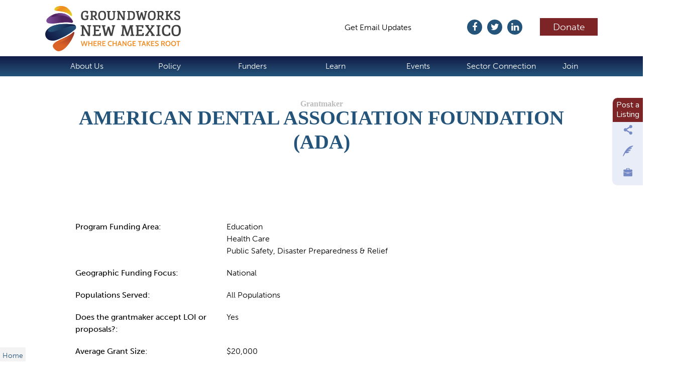

--- FILE ---
content_type: text/html; charset=utf-8
request_url: https://www.groundworksnm.org/grantmakers-directory/american-dental-association-foundation-ada
body_size: 9930
content:
<!DOCTYPE html>
<!--[if IEMobile 7]><html class="iem7"  lang="en" dir="ltr"><![endif]-->
<!--[if lte IE 6]><html class="lt-ie9 lt-ie8 lt-ie7"  lang="en" dir="ltr"><![endif]-->
<!--[if (IE 7)&(!IEMobile)]><html class="lt-ie9 lt-ie8"  lang="en" dir="ltr"><![endif]-->
<!--[if IE 8]><html class="lt-ie9"  lang="en" dir="ltr"><![endif]-->
<!--[if (gte IE 9)|(gt IEMobile 7)]><!--><html  lang="en" dir="ltr" prefix="fb: https://ogp.me/ns/fb# og: https://ogp.me/ns#"><!--<![endif]-->

<head>
  <meta charset="utf-8" />
<link rel="shortcut icon" href="https://www.groundworksnm.org/sites/default/files/favicon-16x16.png" type="image/png" />
<link rel="apple-touch-icon" href="sites/all/themes/cnpe3/images/cnpe/ios/touch-icon-iphone.png" />
<link rel="apple-touch-icon" href="sites/all/themes/cnpe3/images/cnpe/ios/touch-icon-ipad.png" sizes="76x76" />
<link rel="apple-touch-icon" href="sites/all/themes/cnpe3/images/cnpe/ios/touch-icon-iphone-retina.png" sizes="120x120" />
<link rel="apple-touch-icon" href="sites/all/themes/cnpe3/images/cnpe/ios/touch-icon-ipad-retina.png" sizes="152x152" />
<meta name="generator" content="Drupal 7 (http://drupal.org)" />
<link rel="canonical" href="https://www.groundworksnm.org/grantmakers-directory/american-dental-association-foundation-ada" />
<link rel="image_src" href="https://www.groundworksnm.org//sites/all/themes/cnpe3/images/cnpe/New-CNPE-Favicon-Blue.png" />
<link rel="shortlink" href="https://www.groundworksnm.org/grantmakers-directory/american-dental-association-foundation-ada" />
<meta property="og:site_name" content="Groundworks" />
<meta property="og:type" content="activity" />
<meta property="og:url" content="https://www.groundworksnm.org/grantmakers-directory/american-dental-association-foundation-ada" />
<meta property="og:title" content="American Dental Association Foundation (ADA)" />
<meta name="twitter:card" content="summary" />
<meta name="twitter:site" content="@cnpenewmexico" />
<meta name="twitter:creator" content="@cnpenewmexico" />
<meta name="twitter:url" content="https://www.groundworksnm.org/node/11185" />
<meta name="twitter:title" content="American Dental Association Foundation (ADA)" />
<meta name="dcterms.title" content="American Dental Association Foundation (ADA)" />
<meta name="dcterms.creator" content="Anonymous" />
<meta name="dcterms.date" content="2013-04-16T13:06-06:00" />
<meta name="dcterms.type" content="Text" />
<meta name="dcterms.format" content="text/html" />
<meta name="dcterms.identifier" content="https://www.groundworksnm.org/grantmakers-directory/american-dental-association-foundation-ada" />
  <style>
@import url("https://www.groundworksnm.org/modules/system/system.base.css?t9bx62");
</style>
<style>
@import url("https://www.groundworksnm.org/modules/aggregator/aggregator.css?t9bx62");
@import url("https://www.groundworksnm.org/sites/all/modules/colorbox_node/colorbox_node.css?t9bx62");
@import url("https://www.groundworksnm.org/sites/all/modules/date/date_repeat_field/date_repeat_field.css?t9bx62");
@import url("https://www.groundworksnm.org/modules/field/theme/field.css?t9bx62");
@import url("https://www.groundworksnm.org/sites/all/modules/fitvids/fitvids.css?t9bx62");
@import url("https://www.groundworksnm.org/modules/node/node.css?t9bx62");
@import url("https://www.groundworksnm.org/modules/search/search.css?t9bx62");
@import url("https://www.groundworksnm.org/modules/user/user.css?t9bx62");
@import url("https://www.groundworksnm.org/sites/all/modules/video_filter/video_filter.css?t9bx62");
@import url("https://www.groundworksnm.org/sites/all/modules/calendar/css/calendar_multiday.css?t9bx62");
@import url("https://www.groundworksnm.org/sites/all/modules/views/css/views.css?t9bx62");
@import url("https://www.groundworksnm.org/sites/all/modules/ckeditor/css/ckeditor.css?t9bx62");
</style>
<style>
@import url("https://www.groundworksnm.org/sites/all/modules/colorbox/styles/default/colorbox_style.css?t9bx62");
@import url("https://www.groundworksnm.org/sites/all/modules/ctools/css/ctools.css?t9bx62");
@import url("https://www.groundworksnm.org/sites/all/modules/civicrm/css/crm-i.css?t9bx62");
@import url("https://www.groundworksnm.org/sites/all/modules/civicrm/css/civicrm.css?t9bx62");
@import url("https://www.groundworksnm.org/sites/all/libraries/neat_scrollbar/jquery.mCustomScrollbar.css?t9bx62");
@import url("https://www.groundworksnm.org/sites/all/modules/neat_scrollbar/css/neat_scrollbar_default.css?t9bx62");
@import url("https://www.groundworksnm.org/sites/all/modules/date/date_api/date.css?t9bx62");
</style>
<link type="text/css" rel="stylesheet" href="//maxcdn.bootstrapcdn.com/font-awesome/4.7.0/css/font-awesome.min.css" media="all" />
<link type="text/css" rel="stylesheet" href="https://fonts.googleapis.com/css?family=Nunito:400,100,700" media="all" />
<link type="text/css" rel="stylesheet" href="https://fonts.google.com/share?selection.family=Bitter:wght@100" media="all" />
<link type="text/css" rel="stylesheet" href="https://fonts.google.com/share?selection.family=Nunito:wght@200" media="all" />
<style>
@import url("https://www.groundworksnm.org/sites/all/themes/cnpe3/css/styles.css?t9bx62");
</style>
<link type="text/css" rel="stylesheet" href="https://fonts.googleapis.com/css?family=Nunito&amp;t9bx62" media="all" />
  <script data-cfasync="false" type="text/javascript" src="//use.typekit.net/irk1jrt.js"></script>
  <script data-cfasync="false" type="text/javascript">try{Typekit.load();}catch(e){}</script>
  <script src="https://www.groundworksnm.org/misc/jquery.js?v=1.4.4"></script>
<script src="https://www.groundworksnm.org/misc/jquery-extend-3.4.0.js?v=1.4.4"></script>
<script src="https://www.groundworksnm.org/misc/jquery-html-prefilter-3.5.0-backport.js?v=1.4.4"></script>
<script src="https://www.groundworksnm.org/misc/jquery.once.js?v=1.2"></script>
<script src="https://www.groundworksnm.org/misc/drupal.js?t9bx62"></script>
<script src="https://www.groundworksnm.org/sites/all/libraries/fitvids/jquery.fitvids.js?t9bx62"></script>
<script src="https://www.groundworksnm.org/misc/form-single-submit.js?v=7.103"></script>
<script src="https://www.groundworksnm.org/misc/ajax.js?v=7.103"></script>
<script src="https://www.groundworksnm.org/sites/all/modules/fitvids/fitvids.js?t9bx62"></script>
<script src="https://www.groundworksnm.org/sites/all/modules/scroll_to_destination_anchors/scroll_to_destination_anchors.js?t9bx62"></script>
<script src="https://www.groundworksnm.org/sites/all/libraries/colorbox/jquery.colorbox-min.js?t9bx62"></script>
<script src="https://www.groundworksnm.org/sites/all/libraries/DOMPurify/purify.min.js?t9bx62"></script>
<script src="https://www.groundworksnm.org/sites/all/modules/colorbox/js/colorbox.js?t9bx62"></script>
<script src="https://www.groundworksnm.org/sites/all/modules/colorbox/styles/default/colorbox_style.js?t9bx62"></script>
<script src="https://www.groundworksnm.org/sites/all/modules/colorbox/js/colorbox_load.js?t9bx62"></script>
<script src="https://www.groundworksnm.org/sites/all/modules/google_analytics/googleanalytics.js?t9bx62"></script>
<script src="https://www.googletagmanager.com/gtag/js?id=UA-2862859-1"></script>
<script>window.google_analytics_uacct = "UA-2862859-1";window.dataLayer = window.dataLayer || [];function gtag(){dataLayer.push(arguments)};gtag("js", new Date());gtag("set", "developer_id.dMDhkMT", true);gtag("config", "UA-2862859-1", {"groups":"default","allow_ad_personalization_signals":false});</script>
<script src="https://www.groundworksnm.org/sites/all/libraries/neat_scrollbar/jquery.mCustomScrollbar.min.js?t9bx62"></script>
<script src="https://www.groundworksnm.org/sites/all/libraries/mousewheel/jquery.mousewheel.min.js?t9bx62"></script>
<script src="https://www.groundworksnm.org/sites/all/modules/neat_scrollbar/js/neat_scrollbar_default.js?t9bx62"></script>
<script src="https://www.groundworksnm.org/sites/all/modules/field_group/field_group.js?t9bx62"></script>
<script src="https://www.groundworksnm.org/misc/progress.js?v=7.103"></script>
<script src="https://s7.addthis.com/js/300/addthis_widget.js?t9bx62"></script>
<script src="https://www.groundworksnm.org/sites/all/modules/colorbox_node/colorbox_node.js?t9bx62"></script>
<script src="https://www.groundworksnm.org/sites/all/themes/cnpe3/js/script.js?t9bx62"></script>
<script>jQuery.extend(Drupal.settings, {"basePath":"\/","pathPrefix":"","setHasJsCookie":0,"ajaxPageState":{"theme":"cnpe3","theme_token":"ECx4EdGvFzXXuapS5AnpCyKOBnXPMBxLKFNRJv2qk0E","js":{"misc\/jquery.js":1,"misc\/jquery-extend-3.4.0.js":1,"misc\/jquery-html-prefilter-3.5.0-backport.js":1,"misc\/jquery.once.js":1,"misc\/drupal.js":1,"sites\/all\/libraries\/fitvids\/jquery.fitvids.js":1,"misc\/form-single-submit.js":1,"misc\/ajax.js":1,"sites\/all\/modules\/fitvids\/fitvids.js":1,"sites\/all\/modules\/scroll_to_destination_anchors\/scroll_to_destination_anchors.js":1,"sites\/all\/libraries\/colorbox\/jquery.colorbox-min.js":1,"sites\/all\/libraries\/DOMPurify\/purify.min.js":1,"sites\/all\/modules\/colorbox\/js\/colorbox.js":1,"sites\/all\/modules\/colorbox\/styles\/default\/colorbox_style.js":1,"sites\/all\/modules\/colorbox\/js\/colorbox_load.js":1,"sites\/all\/modules\/google_analytics\/googleanalytics.js":1,"https:\/\/www.googletagmanager.com\/gtag\/js?id=UA-2862859-1":1,"0":1,"sites\/all\/libraries\/neat_scrollbar\/jquery.mCustomScrollbar.min.js":1,"sites\/all\/libraries\/mousewheel\/jquery.mousewheel.min.js":1,"sites\/all\/modules\/neat_scrollbar\/js\/neat_scrollbar_default.js":1,"sites\/all\/modules\/field_group\/field_group.js":1,"misc\/progress.js":1,"https:\/\/s7.addthis.com\/js\/300\/addthis_widget.js":1,"sites\/all\/modules\/colorbox_node\/colorbox_node.js":1,"sites\/all\/themes\/cnpe3\/js\/script.js":1,"1":1},"css":{"modules\/system\/system.base.css":1,"modules\/system\/system.menus.css":1,"modules\/system\/system.messages.css":1,"modules\/system\/system.theme.css":1,"modules\/aggregator\/aggregator.css":1,"sites\/all\/modules\/colorbox_node\/colorbox_node.css":1,"sites\/all\/modules\/date\/date_repeat_field\/date_repeat_field.css":1,"modules\/field\/theme\/field.css":1,"sites\/all\/modules\/fitvids\/fitvids.css":1,"modules\/node\/node.css":1,"modules\/search\/search.css":1,"modules\/user\/user.css":1,"sites\/all\/modules\/video_filter\/video_filter.css":1,"sites\/all\/modules\/calendar\/css\/calendar_multiday.css":1,"sites\/all\/modules\/views\/css\/views.css":1,"sites\/all\/modules\/ckeditor\/css\/ckeditor.css":1,"sites\/all\/modules\/colorbox\/styles\/default\/colorbox_style.css":1,"sites\/all\/modules\/ctools\/css\/ctools.css":1,"sites\/all\/modules\/civicrm\/css\/crm-i.css":1,"sites\/all\/modules\/civicrm\/css\/civicrm.css":1,"sites\/all\/libraries\/neat_scrollbar\/jquery.mCustomScrollbar.css":1,"sites\/all\/modules\/neat_scrollbar\/css\/neat_scrollbar_default.css":1,"sites\/all\/modules\/date\/date_api\/date.css":1,"\/\/maxcdn.bootstrapcdn.com\/font-awesome\/4.7.0\/css\/font-awesome.min.css":1,"http:\/\/fonts.googleapis.com\/css?family=Nunito:400,100,700":1,"https:\/\/fonts.google.com\/share?selection.family=Bitter:wght@100":1,"https:\/\/fonts.google.com\/share?selection.family=Nunito:wght@200":1,"sites\/all\/themes\/cnpe3\/system.menus.css":1,"sites\/all\/themes\/cnpe3\/system.messages.css":1,"sites\/all\/themes\/cnpe3\/system.theme.css":1,"sites\/all\/themes\/cnpe3\/css\/styles.css":1,"http:\/\/fonts.googleapis.com\/css?family=Nunito":1}},"colorbox":{"opacity":"0.85","current":"{current} of {total}","previous":"\u00ab Prev","next":"Next \u00bb","close":"Close","maxWidth":"98%","maxHeight":"98%","fixed":true,"mobiledetect":true,"mobiledevicewidth":"480px","file_public_path":"\/sites\/default\/files","specificPagesDefaultValue":"admin*\nimagebrowser*\nimg_assist*\nimce*\nnode\/add\/*\nnode\/*\/edit\nprint\/*\nprintpdf\/*\nsystem\/ajax\nsystem\/ajax\/*"},"video_filter":{"url":{"ckeditor":"\/video_filter\/dashboard\/ckeditor"},"instructions_url":"\/video_filter\/instructions","modulepath":"sites\/all\/modules\/video_filter"},"better_exposed_filters":{"views":{"resource_elements":{"displays":{"block":{"filters":[]}}},"nonprofit_news":{"displays":{"block":{"filters":[]}}},"Resources_gallery":{"displays":{"block_1":{"filters":[]}}}}},"fitvids":{"custom_domains":[],"selectors":[".field-item\r",".field-item p\r",".intro"],"simplifymarkup":0},"googleanalytics":{"account":["UA-2862859-1"],"trackOutbound":1,"trackMailto":1,"trackDownload":1,"trackDownloadExtensions":"7z|aac|arc|arj|asf|asx|avi|bin|csv|doc(x|m)?|dot(x|m)?|exe|flv|gif|gz|gzip|hqx|jar|jpe?g|js|mp(2|3|4|e?g)|mov(ie)?|msi|msp|pdf|phps|png|ppt(x|m)?|pot(x|m)?|pps(x|m)?|ppam|sld(x|m)?|thmx|qtm?|ra(m|r)?|sea|sit|tar|tgz|torrent|txt|wav|wma|wmv|wpd|xls(x|m|b)?|xlt(x|m)|xlam|xml|z|zip","trackColorbox":1},"neatScrollbarSet":{"theme":"dark-thin","buttons":1,"round_dragger":0,"inertia":"1000","autohide":1,"dragger_status":1,"mousewheel_status":1,"touch_status":1,"default_stylesheet":1,"nodes":0,"blocks":0,"vertical_css":"","horizontal_css":".view-sponsors,.view-Resources-gallery,","browser_resize":1,"content_resize":0,"autoscroll":0},"field_group":{"fieldset":"full"},"urlIsAjaxTrusted":{"\/grantmakers-directory\/american-dental-association-foundation-ada":true},"colorbox_node":{"width":"600px","height":"600px"}});</script>
  <title>American Dental Association Foundation (ADA) | Groundworks</title>

      <meta name="MobileOptimized" content="width">
    <meta name="HandheldFriendly" content="true">
    <meta name="viewport" content="width=device-width, initial-scale=1, maximum-scale=1, minimum-scale=1, user-scalable=no">
    <!--[if IEMobile 7]><meta http-equiv="cleartype" content="on"><![endif]-->

  
  
      <!--[if lt IE 9]>
    <script src="/sites/all/themes/zen/js/html5-respond.js"></script>
    <![endif]-->
  </head>
<body class="html not-front not-logged-in no-sidebars page-node page-node- page-node-11185 node-type-grantmaker-listing section-grantmakers-directory role-anonymous-user" >
      <p id="skip-link">
      <a href="#main-menu" class="element-invisible element-focusable">Jump to navigation</a>
    </p>
      
<header class="header" id="header" role="banner">

  
  
  
    <div class="header__region region region-header">
    <div id="block-menu-block-3" class="block block-menu-block first last odd" role="navigation">

      
  <div class="menu-block-wrapper menu-block-3 menu-name-menu-social-media-header parent-mlid-0 menu-level-1">
  <ul class="menu"><li class="menu__item is-leaf first leaf menu-mlid-35652"><a href="/" title="" class="menu__link">Home</a></li>
<li class="menu__item is-leaf leaf menu-mlid-35653"><a href="/civicrm/contribute/transact?reset=1&amp;id=2" class="menu__link">Donate</a></li>
<li class="menu__item is-leaf leaf menu-mlid-35668"><a href="http://www.linkedin.com/company/2395060" class="menu__link"><i class="fa fa-linkedin" aria-hidden="true"></i><span class="title">IN</span></a></li>
<li class="menu__item is-leaf leaf menu-mlid-35669"><a href="https://www.twitter.com/groundworksnm" class="menu__link"><i class="fa fa-twitter" aria-hidden="true"></i><span class="title">TW</span></a></li>
<li class="menu__item is-leaf leaf menu-mlid-35670"><a href="https://www.facebook.com/GroundworksNM" class="menu__link"><i class="fa fa-facebook" aria-hidden="true"></i><span class="title">FB</span></a></li>
<li class="menu__item is-leaf leaf menu-mlid-39396"><a href="https://groundworksnm.us13.list-manage.com/subscribe?u=4e7cc972f1c7276cede8f67a3&amp;id=67c9e24212" class="menu__link">Subscribe</a></li>
<li class="menu__item is-leaf last leaf menu-mlid-35671"><a href="/get-email-updates" class="menu__link"><i class="fa fa-envelope" aria-hidden="true"></i><span class="title">Get Email Updates</span></a></li>
</ul></div>

</div>
  </div>

</header>

<div id="navigation" class="headerload">

  
    <div class="region region-navigation">
    <div id="block-menu-block-2" class="block block-menu-block first last odd" role="navigation">

      
  <div class="menu-block-wrapper menu-block-2 menu-name-main-menu parent-mlid-0 menu-level-1">
  <ul class="menu"><li class="menu__item is-expanded first expanded menu-mlid-45"><a href="/" title="" class="menu__link">About Us</a><ul class="menu"><li class="menu__item is-leaf first leaf menu-mlid-46"><a href="/mission" title="Vision &amp; Mission" class="menu__link">Vision, Mission &amp; History</a></li>
<li class="menu__item is-leaf leaf menu-mlid-38719"><a href="/our-programs" class="menu__link">Our Programs</a></li>
<li class="menu__item is-leaf leaf menu-mlid-122"><a href="/board-and-staff" title="Staff" class="menu__link">Board &amp; Staff</a></li>
<li class="menu__item is-leaf last leaf menu-mlid-32914"><a href="/contact-us" class="menu__link">Contact Us</a></li>
</ul></li>
<li class="menu__item is-expanded expanded menu-mlid-39405"><a href="/" class="menu__link">Policy</a><ul class="menu"><li class="menu__item is-leaf first leaf menu-mlid-39414"><a href="/federal-policy" class="menu__link">Federal and National Landscape</a></li>
<li class="menu__item is-leaf last leaf menu-mlid-39421"><a href="/NMPolicy" class="menu__link">NM State Policy</a></li>
</ul></li>
<li class="menu__item is-expanded expanded menu-mlid-38707"><a href="/" class="menu__link">Funders</a><ul class="menu"><li class="menu__item is-leaf first leaf menu-mlid-39337"><a href="/zone-grants" class="menu__link">Zone Grant</a></li>
<li class="menu__item is-leaf leaf menu-mlid-38716"><a href="/networking-programs" class="menu__link">Networking &amp; Programs</a></li>
<li class="menu__item is-leaf last leaf menu-mlid-38717"><a href="/census-funder-collaborative" class="menu__link">Census Funder Collaborative</a></li>
</ul></li>
<li class="menu__item is-expanded expanded menu-mlid-1185"><a href="/" class="menu__link">Learn</a><ul class="menu"><li class="menu__item is-leaf first leaf menu-mlid-39420"><a href="/NMNCA" class="menu__link">NM Nonprofit Capacity Assesment</a></li>
<li class="menu__item is-leaf leaf menu-mlid-1507"><a href="/workshops" title="Workshops" class="menu__link">Workshops</a></li>
<li class="menu__item is-leaf leaf menu-mlid-38705"><a href="/resources" title="Resource Library" class="menu__link">Resource Library</a></li>
<li class="menu__item is-leaf leaf menu-mlid-38710"><a href="https://newmexico.foundationcenter.org/" target="_blank" class="menu__link">Foundation Dashboard</a></li>
<li class="menu__item is-leaf leaf menu-mlid-39324"><a href="https://mcusercontent.com/4e7cc972f1c7276cede8f67a3/files/e6eed049-0993-e858-7d8e-21cdf8a83774/GNMs_Economic_Impact_Report_2020.pdf" target="_blank" class="menu__link">NM Nonprofit Report</a></li>
<li class="menu__item is-leaf leaf menu-mlid-39325"><a href="https://groundworksnm.org/sites/default/files/NM%20Census%20Summary.pdf" target="_blank" class="menu__link">NM Census Summary</a></li>
<li class="menu__item is-leaf last leaf menu-mlid-38715"><a href="/consulting-assistance" class="menu__link">Frequently Asked Questions</a></li>
</ul></li>
<li class="menu__item is-expanded expanded menu-mlid-38711"><a href="/" class="menu__link">Events</a><ul class="menu"><li class="menu__item is-leaf first leaf menu-mlid-39385"><a href="/learn/virtual-technical-assistance" class="menu__link">Virtual Technical Assistance</a></li>
<li class="menu__item is-collapsed collapsed menu-mlid-38712"><a href="/annual-conference" class="menu__link">Annual Conference</a></li>
<li class="menu__item is-leaf last leaf menu-mlid-39331"><a href="/cnpe-training-events" class="menu__link">Events Calendar</a></li>
</ul></li>
<li class="menu__item is-expanded expanded menu-mlid-32237"><a href="/" class="menu__link">Sector Connection</a><ul class="menu"><li class="menu__item is-leaf first leaf menu-mlid-1196"><a href="/nonprofit-directory" title="Find a nonprofit" class="menu__link">Find a Nonprofit</a></li>
<li class="menu__item is-leaf leaf menu-mlid-1182"><a href="/grantmakers-directory" title="NM Grantmakers Directory" class="menu__link">Find a Foundation or Grantmaker</a></li>
<li class="menu__item is-leaf leaf menu-mlid-1188"><a href="/jobs" title="View current job listings" class="menu__link">Work at a Nonprofit</a></li>
<li class="menu__item is-leaf leaf menu-mlid-32240"><a href="/volunteer-connection" title="See volunteer opportunities at local nonprofits" class="menu__link">Volunteer at a Nonprofit</a></li>
<li class="menu__item is-leaf leaf menu-mlid-39386"><a href="/news" class="menu__link">News</a></li>
<li class="menu__item is-leaf last leaf menu-mlid-38725"><a href="/volunteer-connection" class="menu__link">Volunteer to Join a Board</a></li>
</ul></li>
<li class="menu__item is-expanded last expanded menu-mlid-38702"><a href="/" title="Join" class="menu__link">Join</a><ul class="menu"><li class="menu__item is-leaf first leaf menu-mlid-38704"><a href="/join-groundworks-member" title="Join Now" class="menu__link">Join Now</a></li>
<li class="menu__item is-leaf last leaf menu-mlid-38703"><a href="/benefits-membership" title="Benefits" class="menu__link">Benefits</a></li>
</ul></li>
</ul></div>

</div>
  </div>

</div>

<div id="page">

  <div id="main">
	    <div id="content" class="column" role="main">
      
      <nav class="breadcrumb" role="navigation"><h2 class="element-invisible">You are here</h2><ol><li><a href="/">Home</a></li></ol></nav>      <a id="main-content"></a>
                    <h1 class="page__title title" id="page-title">American Dental Association Foundation (ADA)</h1>
                                          


<article class="node-11185 node node-grantmaker-listing view-mode-full clearfix">

  
  <fieldset class="group-gd field-group-fieldset form-wrapper"><legend><span class="fieldset-legend">Details</span></legend><div class="fieldset-wrapper"><div class="field field-name-field-program-funding-area field-type-list-text field-label-above"><div class="field-label">Program Funding Area:&nbsp;</div><div class="field-items"><div class="field-item even">Education</div><div class="field-item odd">Health Care</div><div class="field-item even">Public Safety, Disaster Preparedness &amp; Relief</div></div></div><div class="field field-name-field--geographic-funding-focus field-type-list-text field-label-above"><div class="field-label"> Geographic Funding Focus:&nbsp;</div><div class="field-items"><div class="field-item even">National</div></div></div><div class="field field-name-field-populations-served field-type-list-text field-label-above"><div class="field-label">Populations Served:&nbsp;</div><div class="field-items"><div class="field-item even">All Populations</div></div></div><div class="field field-name-field-does-the-grantmaker-accept field-type-list-text field-label-above"><div class="field-label">Does the grantmaker accept LOI or proposals?:&nbsp;</div><div class="field-items"><div class="field-item even">Yes</div></div></div><div class="field field-name-field-average-grant-size field-type-number-integer field-label-above"><div class="field-label">Average Grant Size:&nbsp;</div><div class="field-items"><div class="field-item even">$20,000</div></div></div><div class="field field-name-field-narrative field-type-text-long field-label-above"><div class="field-label">About Us:&nbsp;</div><div class="field-items"><div class="field-item even"><p><strong>MIssion/Giving Statement: &nbsp;</strong>A catalyst for uniting people and organizations to make a difference through better oral health.</p>
<p><strong>Grantmaking Program Areas: &nbsp;</strong>Disaster Assistance Grant Program; Relief Grant Program; Samuel Harris Fund for Children's Detal Health Grants Program; Give Kids A Smile Grants</p>
<p><strong>Grantmaking Program Area Descriptions:</strong></p>
<p>Disaster Assistance Grant Program: &nbsp;Provides financial assistance to dentists affected by devastation caused by natural disaster; like Hurricane Sandy.</p>
<p>Relief Grant Program: &nbsp;Provide financial assistance to dentists and their dependents who,  because of accidental injury, a medical condition, disability&nbsp;or  advanced age, are unable to meet basic living expenses.</p>
<p>Samuel Harris Fund for Children's Detal Health Grants Program: &nbsp;Grants of up to $5,000 each are offered to non-profit organizations and  agencies that sponsor oral health instruction for mothers/caregivers to  help reduce the incidence of early childhood caries.</p>
<p>Give Kids A Smile Grants: Dentists and other team members volunteer their time, and services, to  provide screenings, treatments and education to children throughout the  United States. Each year, approximately 450,000 children benefit from  more than 1500 events, all because of the efforts of 40,000 or more&nbsp;  annual volunteers. See website <a href="http://www.ada.org/givekidsasmile.aspx">http://www.ada.org/givekidsasmile.aspx</a> for more information regarding the program.</p>
<p><strong>Application Instructions: &nbsp;</strong>Grant application instructions online.</p>
</div></div></div><div class="field field-name-field-verified-by-grantmaker field-type-list-text field-label-above"><div class="field-label">Verified by Grantmaker:&nbsp;</div><div class="field-items"><div class="field-item even">Yes</div></div></div></div></fieldset>
<fieldset class="group-ci field-group-fieldset form-wrapper"><legend><span class="fieldset-legend">Contact Information</span></legend><div class="fieldset-wrapper"><div class="field field-name-field-best-method-of-contact field-type-list-text field-label-above"><div class="field-label">Best Method of Contact:&nbsp;</div><div class="field-items"><div class="field-item even">Other</div></div></div><div class="field field-name-field-url field-type-link-field field-label-above"><div class="field-label">Website:&nbsp;</div><div class="field-items"><div class="field-item even"><a href="http://www.ada.org/applyforassistance.aspx#grants" target="_blank" rel="nofollow">www.ada.org</a></div></div></div><div class="field field-name-field-address field-type-text field-label-above"><div class="field-label">Street Address:&nbsp;</div><div class="field-items"><div class="field-item even">211 East Chicago Avenue</div></div></div><div class="field field-name-field-city field-type-text field-label-above"><div class="field-label">City:&nbsp;</div><div class="field-items"><div class="field-item even">Chicago</div></div></div><div class="field field-name-field-state-50 field-type-list-text field-label-above"><div class="field-label">State:&nbsp;</div><div class="field-items"><div class="field-item even">Illinois</div></div></div><div class="field field-name-field-zip field-type-text field-label-above"><div class="field-label">ZIP Code:&nbsp;</div><div class="field-items"><div class="field-item even">60611</div></div></div><div class="field field-name-field-email field-type-email field-label-above"><div class="field-label">Email Address:&nbsp;</div><div class="field-items"><div class="field-item even"><a href="/cdn-cgi/l/email-protection#cfaeabaea98faeabaee1a0bda8"><span class="__cf_email__" data-cfemail="b2d3d6d3d4f2d3d6d39cddc0d5">[email&#160;protected]</span></a></div></div></div><div class="field field-name-field-phone field-type-text field-label-above"><div class="field-label">Phone:&nbsp;</div><div class="field-items"><div class="field-item even">(312) 440-2547</div></div></div><div class="field field-name-field-fax1 field-type-text field-label-above"><div class="field-label">Fax:&nbsp;</div><div class="field-items"><div class="field-item even">(312) 440-3526</div></div></div><div class="field field-name-field-primary-contact-name field-type-text field-label-above"><div class="field-label">Primary Contact Name:&nbsp;</div><div class="field-items"><div class="field-item even">Mr. R. Barkley Payne</div></div></div><div class="field field-name-field-job-title field-type-text field-label-above"><div class="field-label">Job Title:&nbsp;</div><div class="field-items"><div class="field-item even">Executive Director</div></div></div><div class="field field-name-field-primary-contact-email1 field-type-email field-label-above"><div class="field-label">Primary Contact Email:&nbsp;</div><div class="field-items"><div class="field-item even"><a href="/cdn-cgi/l/email-protection#39495840575c5b79585d5817564b5e"><span class="__cf_email__" data-cfemail="c4b4a5bdaaa1a684a5a0a5eaabb6a3">[email&#160;protected]</span></a></div></div></div><div class="field field-name-field-primary-contact-phone field-type-text field-label-above"><div class="field-label">Primary Contact Phone:&nbsp;</div><div class="field-items"><div class="field-item even">(312) 440-2819</div></div></div></div></fieldset>
<fieldset class="group-internal-info field-group-fieldset form-wrapper"><legend><span class="fieldset-legend">More Info</span></legend><div class="fieldset-wrapper"><div class="field field-name-field-last-updated-date field-type-datestamp field-label-above"><div class="field-label">Last Updated Date:&nbsp;</div><div class="field-items"><div class="field-item even"><span  class="date-display-single">Tuesday, May 10, 2016 - 4:11pm</span></div></div></div></div></fieldset>

  
  
</article>
<div id="block-block-60" class="block block-block even">

      
  <a class="button" href="/node/add/grantmaker-listing">Add a Grantmaker Listing</a> <span>or</span> <a class="button" href="/grantmakers-directory">Visit the Grantmakers Directory</a>
</div>
<div id="block-block-66" class="block block-block odd">

      
  <div class="container">
  <div class="blurb">This directory is made possible thanks to support from our sponsors</div>
  <div class="sponsors">
    <a id="nmag" href="http://www.nmag.org" title="Visit NMAG.org" rel="nofollow"><img src="/sites/all/themes/cnpe3/images/cnpe/NMAG-logo1.jpg" alt="" /></a>
    <a id="conalma" href="http://conalma.org" title="Visit ConAlma.org" rel="nofollow"><img src="/sites/all/themes/cnpe3/images/cnpe/con-alma.png" alt="" /></a>
  </div>
</div>

</div>
<div id="block-block-20" class="block block-block last even">

        <h2 class="block__title block-title">Share This</h2>
    
  <!-- AddThis Button BEGIN -->
<div class="addthis_toolbox addthis_default_style">
<a class="addthis_button_email"></a>
<a class="addthis_button_print"></a>
<a class="addthis_button_facebook_like" fb:like:layout="button_count"></a>
<a class="addthis_button_tweet" tw:hashtags="nonprofit" tw:via="CNPENewMexico"></a>
<a class="addthis_button_linkedin_counter"></a> 
<a class="addthis_counter addthis_pill_style"></a>
</div><!-- AddThis Button END -->
</div>
          </div>
    
    
  </div>

  

</div>
  <footer id="footer" class="region region-footer">
    <div id="block-views-nonprofit-news-block" class="block block-views first odd">

        <h2 class="block__title block-title"><a href="/news">Nonprofit News</a></h2>
    
  <div class="view view-nonprofit-news view-id-nonprofit_news view-display-id-block view-dom-id-6fa3c36c3af5e3103d52da9bffaa4f41">
        
  
  
      <div class="view-content">
        <div class="views-row views-row-1 views-row-odd views-row-first">
      
          <div class="news-thumbnail"><a href="/news/funders-fair-february-5-2026/2026-1-13"><img src="https://www.groundworksnm.org/sites/default/files/styles/news_thumbnail/public/news-thumbnails/Untitled%20design%20%289%29.png?itok=xq5JL3XB" width="350" height="250" alt="" /></a></div>    
          <div class="title"><a href="/news/funders-fair-february-5-2026/2026-1-13">Funders Fair: February 5, 2026</a></div>    
          <div class="blurb">The Association of Fundraising Professionals New Mexico Chapter presents the 2026 Funders Fair 
Join...</div>    </div>
  <div class="views-row views-row-2 views-row-even">
      
          <div class="news-thumbnail"><a href="/news/one-big-beautiful-bill-act-implementation-timeline/2025-12-10"><img src="https://www.groundworksnm.org/sites/default/files/styles/news_thumbnail/public/news-thumbnails/AdobeStock_121956089_bw-768x440.jpg?itok=4pIMp4K1" width="350" height="250" alt="" /></a></div>    
          <div class="title"><a href="/news/one-big-beautiful-bill-act-implementation-timeline/2025-12-10">One Big Beautiful Bill Act Implementation Timeline</a></div>    
          <div class="blurb">New Mexico Voices for Children has compiled a timeline for implementation of the One Big Beautiful Bill....</div>    </div>
  <div class="views-row views-row-3 views-row-odd views-row-last">
      
          <div class="news-thumbnail"><a href="/news/lanl-summer-internship/2025-12-8"><img src="https://www.groundworksnm.org/sites/default/files/styles/news_thumbnail/public/news-thumbnails/Community.png?itok=U6IxVBj7" width="350" height="250" alt="" /></a></div>    
          <div class="title"><a href="/news/lanl-summer-internship/2025-12-8">LANL Summer Internship</a></div>    
          <div class="blurb">&nbsp;
The Los Alamos National Laboratory has a paid, full-time, 10-week summer internship opportunity for...</div>    </div>
    </div>
  
  
  
      
<div class="more-link">
  <a href="/news">
    +  </a>
</div>
  
  
  
</div>
</div>
<div id="block-views-resources-gallery-block-1" class="block block-views even">

        <h2 class="block__title block-title"><a href="/resources">Resources for Nonprofits</a></h2>
    
  <div class="view view-Resources-gallery view-id-Resources_gallery view-display-id-block_1 view-dom-id-5bd84330be7e7b6b5aab3dab98b8b107">
        
  
  
      <div class="view-content">
        <div class="views-row views-row-1">
      
          <a href="https://www.groundworksnm.org/resources/advocacy" class="thumbnail"><img src="https://www.groundworksnm.org/sites/default/files/Advocacy.png" width="100" height="100" alt="" title="Advocacy " />
<span>Advocacy</span></a>    </div>
  <div class="views-row views-row-2">
      
          <a href="https://www.groundworksnm.org/resources/leadership" class="thumbnail"><img src="https://www.groundworksnm.org/sites/default/files/Leadership%20150x150.png" width="100" height="100" alt="" />
<span>Leadership</span></a>    </div>
  <div class="views-row views-row-3">
      
          <a href="https://www.groundworksnm.org/resources/communications-marketing" class="thumbnail"><img src="https://www.groundworksnm.org/sites/default/files/Communications%20150x150.png" width="100" height="100" alt="" />
<span>Communications &amp; Marketing</span></a>    </div>
  <div class="views-row views-row-4">
      
          <a href="https://www.groundworksnm.org/resources/fundraising" class="thumbnail"><img src="https://www.groundworksnm.org/sites/default/files/Fundraising%20150x150.png" width="100" height="100" alt="Fund Development" />
<span>Fund Development</span></a>    </div>
  <div class="views-row views-row-5">
      
          <a href="https://www.groundworksnm.org/resources/collaboration" class="thumbnail"><img src="https://www.groundworksnm.org/sites/default/files/Collaboration%20150x150.png" width="100" height="100" alt="" />
<span>Collaboration</span></a>    </div>
  <div class="views-row views-row-6">
      
          <a href="https://www.groundworksnm.org/resources/volunteer-management" class="thumbnail"><img src="https://www.groundworksnm.org/sites/default/files/Volunteer-Management%20150x150.png" width="100" height="100" alt="" />
<span>Volunteer Management</span></a>    </div>
  <div class="views-row views-row-7">
      
          <a href="https://www.groundworksnm.org/resources/human-resources" class="thumbnail"><img src="https://www.groundworksnm.org/sites/default/files/Human-Resources%20150x150.png" width="100" height="100" alt="" />
<span>Human Resources</span></a>    </div>
  <div class="views-row views-row-8">
      
          <a href="https://www.groundworksnm.org/resources/diversity-equity-inclusion" class="thumbnail"><img src="https://www.groundworksnm.org/sites/default/files/Equity-Diversity-Inclusion%20resized%20png.png" width="100" height="100" alt="" title="Diversity, Equity and Inclusion" />
<span>Diversity, Equity &amp; Inclusion</span></a>    </div>
  <div class="views-row views-row-9">
      
          <a href="https://www.groundworksnm.org/resources/evaluation" class="thumbnail"><img src="https://www.groundworksnm.org/sites/default/files/Evaluation%20150x150.png" width="100" height="100" alt="" />
<span>Evaluation</span></a>    </div>
  <div class="views-row views-row-10">
      
          <a href="https://www.groundworksnm.org/resources/financial-management" class="thumbnail"><img src="https://www.groundworksnm.org/sites/default/files/financial-icon-150x150.png" width="100" height="100" alt="" />
<span>Financial Management</span></a>    </div>
  <div class="views-row views-row-11">
      
          <a href="https://www.groundworksnm.org/resources/technology" class="thumbnail"><img src="https://www.groundworksnm.org/sites/default/files/Information-Technology%20150x150.png" width="100" height="100" alt="" />
<span>Technology</span></a>    </div>
  <div class="views-row views-row-12">
      
          <a href="https://www.groundworksnm.org/resources/board-development" class="thumbnail"><img src="https://www.groundworksnm.org/sites/default/files/Board%20Development%20150x150.png" width="100" height="100" alt="" />
<span>Board Development</span></a>    </div>
    </div>
  
  
  
  
  
  
</div>
</div>
<div id="block-block-54" class="block block-block odd">

      
  <h2 class="block__title block-title"><a href="/community-support">Join Our Community</a></h2>

<div class="container"><a class="email" data-inner-height="350" data-inner-width="400" href="/get-email-updates"><img alt="" height="55" src="/sites/all/themes/cnpe3/images/cnpe/social/email.png" width="55" /><span>Get Email Updates</span></a> <a class="facebook" href="https://www.facebook.com/GroundworksNM" target="_blank"><img alt="" height="55" src="/sites/all/themes/cnpe3/images/cnpe/social/facebook.png" width="55" /><span>Like Us on Facebook</span></a> <a class="linkedin" href="http://www.linkedin.com/company/2395060" target="_blank"><img alt="" height="55" src="/sites/all/themes/cnpe3/images/cnpe/social/linkedin.png" width="55" /><span>Connect with Us on LinkedIn</span></a> <a class="twitter" href="https://twitter.com/groundworksnm" target="_blank"><img alt="" height="55" src="/sites/all/themes/cnpe3/images/cnpe/social/twitter.png" width="55" /><span>Follow Us on Twitter</span></a> <a class="youtube" href="https://www.youtube.com/channel/UCqUiJp7zl-e3xCIRsBFH45A/playlists" target="_blank"><img alt="" height="55" src="/sites/all/themes/cnpe3/images/cnpe/social/youtube.png" width="55" /><span>Watch Us on Youtube</span></a></div>

</div>
<div id="block-block-62" class="block block-block even">

        <h2 class="block__title block-title">Post a Listing</h2>
    
  <div class="container">
<!-- <a id="post-story" href="/node/add/story"><span>Post a News Article</span></a> -->
<!-- <a id="post-training" href="/submit-training"><span>Post a Training</span></a> -->
<!-- <a id="post-volunteer" href="/node/add/volunteer-opportunity"><span>Post a Volunteer Opportunity</span></a> -->
<!-- <a id="post-board" href="/node/add/volunteer-opportunity"><span>Post a Board Opportunity</span></a> -->
<!-- <a id="post-goodsneeded" href="/node/add/goods-needed"><span>Post Goods Needed</span></a> -->
<!-- <a id="post-goodsavailable" href="/node/add/goods-available"><span>Donate Goods</span></a> -->
<!-- <a id="post-serviceavailable" href="/node/add/services-available"><span>Donate Your Time</span></a> -->
<a id="post-nonprofit" href="/civicrm/profile/create?gid=60&reset=1"><span>Post a Nonprofit Listing</span></a>
<!-- <a id="post-consultant" href="/civicrm/contribute/transact?reset=1&amp;id=3"><span>Join Our Consultants Directory</span></a> -->
<a id="post-grantmaker" href="/node/add/grantmaker-listing"><span>Post a Grantmaker Listing</span></a>
<a id="post-job" href="/node/add/job-post"><span>Post a Job Listing</span></a>
</div>
</div>
<div id="block-block-81" class="block block-block last odd">

      
  <!-- This site is converting visitors into subscribers and customers with OptinMonster - https://optinmonster.com --><script data-cfasync="false" src="/cdn-cgi/scripts/5c5dd728/cloudflare-static/email-decode.min.js"></script><script>var om9882_6839,om9882_6839_poll=function(){var r=0;return function(n,l){clearInterval(r),r=setInterval(n,l)}}();!function(e,t,n){if(e.getElementById(n)){om9882_6839_poll(function(){if(window['om_loaded']){if(!om9882_6839){om9882_6839=new OptinMonsterApp();return om9882_6839.init({"a":6839,"staging":0,"dev":0,"beta":0});}}},25);return;}var d=false,o=e.createElement(t);o.id=n,o.src="https://a.optmstr.com/app/js/api.min.js",o.async=true,o.onload=o.onreadystatechange=function(){if(!d){if(!this.readyState||this.readyState==="loaded"||this.readyState==="complete"){try{d=om_loaded=true;om9882_6839=new OptinMonsterApp();om9882_6839.init({"a":6839,"staging":0,"dev":0,"beta":0});o.onload=o.onreadystatechange=null;}catch(t){}}}};(document.getElementsByTagName("head")[0]||document.documentElement).appendChild(o)}(document,"script","omapi-script");</script><!-- / OptinMonster -->
</div>
  </footer>
  <div class="region region-bottom">
    <div id="block-block-55" class="block block-block first odd">

      
  &copy; 2005-2021<br />Groundworks New Mexico<br />P.O. Box 70126, Albuquerque, NM 87197 | (505) 226-9272<br />
<a href="/contact">Contact Us</a> | <a href="/privacy-statement">Privacy</a> | <a href="/terms-use">Terms of Use</a> | <a href="/non-discrimination-and-social-action-statement">Non-Discrimination & Social Action Statement</a><br />

</div>
<div id="block-search-form" class="block block-search even" role="search">

      
  <form action="/grantmakers-directory/american-dental-association-foundation-ada" method="post" id="search-block-form" accept-charset="UTF-8"><div><div class="container-inline">
      <h2 class="element-invisible">Search form</h2>
    <div class="form-item form-type-textfield form-item-search-block-form">
  <label class="element-invisible" for="edit-search-block-form--2">Search </label>
 <input placeholder="Search" type="text" id="edit-search-block-form--2" name="search_block_form" value="" size="15" maxlength="128" class="form-text" />
</div>
<div class="form-actions form-wrapper" id="edit-actions"><input type="submit" id="edit-submit" name="op" value="Search" class="form-submit" /></div><input type="hidden" name="form_build_id" value="form-Itu9hEkbQafygPiBxTq_jVJHWWLF7x-3gylLMt1P-XA" />
<input type="hidden" name="form_id" value="search_block_form" />
</div>
</div></form>
</div>
<div id="block-block-70" class="block block-block last odd">

      
  <a class="button" href="/user">Login</a>
</div>
  </div>
    
<script defer src="https://static.cloudflareinsights.com/beacon.min.js/vcd15cbe7772f49c399c6a5babf22c1241717689176015" integrity="sha512-ZpsOmlRQV6y907TI0dKBHq9Md29nnaEIPlkf84rnaERnq6zvWvPUqr2ft8M1aS28oN72PdrCzSjY4U6VaAw1EQ==" data-cf-beacon='{"version":"2024.11.0","token":"7450409e16434f5ca55ccff191d57414","r":1,"server_timing":{"name":{"cfCacheStatus":true,"cfEdge":true,"cfExtPri":true,"cfL4":true,"cfOrigin":true,"cfSpeedBrain":true},"location_startswith":null}}' crossorigin="anonymous"></script>
</body>
</html>

--- FILE ---
content_type: text/css
request_url: https://www.groundworksnm.org/sites/all/themes/cnpe3/css/styles.css?t9bx62
body_size: 48608
content:
G/*AGH #26867 website rebrand - add google fonts*/
@import url('https://fonts.googleapis.com/css2?family=Bitter:ital,wght@0,400;0,700;1,400&family=Nunito:ital,wght@0,200;0,700;1,200&display=swap');

article,aside,details,figcaption,figure,footer,header,main,nav,section,summary{display:block}audio,canvas,video{display:inline-block}audio:not([controls]){display:none;height:0}[hidden]{display:none}html{font-family:Verdana,Tahoma,"DejaVu Sans",sans-serif;font-size:100%;-ms-text-size-adjust:100%;-webkit-text-size-adjust:100%}body{margin:0;padding:0}a:focus{outline:thin dotted}a:active,a:hover{outline:0}p,pre{margin:1.5em 0}blockquote{margin:1.5em 30px}h1{font-size:2em;line-height:1.5em;margin-top:0.75em;margin-bottom:0.75em}h2{font-size:1.5em;line-height:2em;margin-top:1em;margin-bottom:1em}h3{font-size:1.17em;line-height:1.28205em;margin-top:1.28205em;margin-bottom:1.28205em}h4{font-size:1em;line-height:1.5em;margin-top:1.5em;margin-bottom:1.5em}h5{font-size:0.83em;line-height:1.80723em;margin-top:1.80723em;margin-bottom:1.80723em}h6{font-size:0.67em;line-height:2.23881em;margin-top:2.23881em;margin-bottom:2.23881em}abbr[title]{border-bottom:1px dotted}b,strong{font-weight:bold}dfn{font-style:italic}hr{-webkit-box-sizing:content-box;-moz-box-sizing:content-box;box-sizing:content-box;height:0;border:1px solid #666;padding-bottom:-1px;margin:1.5em 0}mark{background:#ff0;color:#000}code,kbd,pre,samp,tt,var{font-family:"Courier New","DejaVu Sans Mono",monospace,sans-serif;font-size:1em;line-height:1.5em}pre{white-space:pre-wrap}q{quotes:"\201C" "\201D" "\2018" "\2019"}small{font-size:80%}sub,sup{font-size:75%;line-height:0;position:relative;vertical-align:baseline}sup{top:-0.5em}sub{bottom:-0.25em}dl,menu,ol,ul{margin:1.5em 0}ol ol,ol ul,ul ol,ul ul{margin:0}dd{margin:0 0 0 30px}menu,ol,ul{padding:0 0 0 30px}img{border:0;max-width:100%;height:auto}svg:not(:root){overflow:hidden}figure{margin:0}fieldset{margin:0 2px;border-color:#c0c0c0;border-top-style:solid;border-top-width:0.0625em;padding-top:0.4625em;border-bottom-style:solid;border-bottom-width:0.0625em;padding-bottom:0.9125em;border-left-style:solid;border-left-width:0.0625em;padding-left:0.9125em;border-right-style:solid;border-right-width:0.0625em;padding-right:0.9125em}legend{border:0;padding:0}button,input,select,textarea{font-family:inherit;font-size:100%;margin:0;max-width:100%;-webkit-box-sizing:border-box;-moz-box-sizing:border-box;box-sizing:border-box}button,input{line-height:normal}button,select{text-transform:none}button,html input[type="button"],input[type="reset"],input[type="submit"]{-webkit-appearance:button;cursor:pointer}button[disabled],html input[disabled]{cursor:default}input[type="checkbox"],input[type="radio"]{-webkit-box-sizing:border-box;-moz-box-sizing:border-box;box-sizing:border-box;padding:0}input[type="search"]{-webkit-appearance:textfield;-webkit-box-sizing:content-box;-moz-box-sizing:content-box;box-sizing:content-box}input[type="search"]::-webkit-search-cancel-button,input[type="search"]::-webkit-search-decoration{-webkit-appearance:none}button::-moz-focus-inner,input::-moz-focus-inner{border:0;padding:0}textarea{overflow:auto;vertical-align:top}label{display:block;font-weight:bold}table{border-collapse:collapse;border-spacing:0;margin-top:1.5em;margin-bottom:1.5em}#page,.region-bottom{margin-left:auto;margin-right:auto;max-width:1200px}#header,#content,#navigation,.region-sidebar-first,.region-sidebar-second,#footer{padding-left:20px;padding-right:20px;-moz-box-sizing:border-box;-webkit-box-sizing:border-box;-ms-box-sizing:border-box;box-sizing:border-box;word-wrap:break-word}#header:before,#header:after,#main:before,#main:after,#footer:before,#footer:after{content:"";display:table}#header:after,#main:after,#footer:after{clear:both}@media all and (min-width: 480px){#main{padding-top:3em;position:relative}#navigation{position:absolute;top:0;height:3em;width:100%}}@media all and (min-width: 672px) and (max-width: 959px){.sidebar-first #content{float:left;width:66.66667%;margin-left:33.33333%;margin-right:-100%}.sidebar-first .region-sidebar-first{float:left;width:33.33333%;margin-left:0%;margin-right:-33.33333%}.sidebar-second #content{float:left;width:66.66667%;margin-left:0%;margin-right:-66.66667%}.sidebar-second .region-sidebar-second{float:left;width:33.33333%;margin-left:66.66667%;margin-right:-100%}.two-sidebars #content{float:left;width:66.66667%;margin-left:33.33333%;margin-right:-100%}.two-sidebars .region-sidebar-first{float:left;width:33.33333%;margin-left:0%;margin-right:-33.33333%}.two-sidebars .region-sidebar-second{float:left;width:100%;margin-left:0%;margin-right:-100%;padding-left:0;padding-right:0;clear:left}.two-sidebars .region-sidebar-second .block{padding-left:20px;padding-right:20px;-moz-box-sizing:border-box;-webkit-box-sizing:border-box;-ms-box-sizing:border-box;box-sizing:border-box;word-wrap:break-word}.two-sidebars .region-sidebar-second .block:nth-child(3n+1){float:left;width:33.33333%;margin-left:0%;margin-right:-33.33333%;clear:left}.two-sidebars .region-sidebar-second .block:nth-child(3n+2){float:left;width:33.33333%;margin-left:33.33333%;margin-right:-66.66667%}.two-sidebars .region-sidebar-second .block:nth-child(3n){float:left;width:33.33333%;margin-left:66.66667%;margin-right:-100%}}@media all and (min-width: 960px){.sidebar-first #content{float:left;width:80%;margin-left:20%;margin-right:-100%}.sidebar-first .region-sidebar-first{float:left;width:20%;margin-left:0%;margin-right:-20%}.sidebar-second #content{float:left;width:80%;margin-left:0%;margin-right:-80%}.sidebar-second .region-sidebar-second{float:left;width:20%;margin-left:80%;margin-right:-100%}.two-sidebars #content{float:left;width:60%;margin-left:20%;margin-right:-80%}.two-sidebars .region-sidebar-first{float:left;width:20%;margin-left:0%;margin-right:-20%}.two-sidebars .region-sidebar-second{float:left;width:20%;margin-left:80%;margin-right:-100%}}.with-wireframes #header,.with-wireframes #main,.with-wireframes #content,.with-wireframes #navigation,.with-wireframes .region-sidebar-first,.with-wireframes .region-sidebar-second,.with-wireframes #footer,.with-wireframes .region-bottom{outline:1px solid #ccc}.element-invisible,.element-focusable,#navigation .block-menu .block__title,#navigation .block-menu-block .block__title{position:absolute !important;height:1px;width:1px;overflow:hidden;clip:rect(1px, 1px, 1px, 1px)}.element-focusable:active,.element-focusable:focus{position:static !important;clip:auto;height:auto;width:auto;overflow:auto}#skip-link{margin:0}#skip-link a,#skip-link a:visited{display:block;width:100%;padding:2px 0 3px 0;text-align:center;background-color:#666;color:#fff}.header__logo{float:left;margin:0;padding:0}.header__logo-image{vertical-align:bottom}.header__name-and-slogan{float:left}.header__site-name{margin:0;font-size:2em;line-height:1.5em}.header__site-link:link,.header__site-link:visited{color:#000;text-decoration:none}.header__site-link:hover,.header__site-link:focus{text-decoration:underline}.header__site-slogan{margin:0}.header__secondary-menu{float:right}.header__region{clear:both}#navigation .block{margin-bottom:0}#navigation .links,#navigation .menu{margin:0;padding:0;text-align:left}#navigation .links li,#navigation .menu li{float:left;padding:0 10px 0 0;list-style-type:none;list-style-image:none}.breadcrumb ol{margin:0;padding:0}.breadcrumb li{display:inline;list-style-type:none;margin:0;padding:0}.page__title,.node__title,.block__title,.comments__title,.comments__form-title,.comment__title{margin:0}.messages,.messages--status,.messages--warning,.messages--error{margin:1.5em 0;padding:10px 10px 10px 50px;background-image:url('[data-uri]');background-position:8px 8px;background-repeat:no-repeat;border:1px solid #be7}.messages--warning{background-image:url('[data-uri]');border-color:#ed5}.messages--error{background-image:url('[data-uri]');border-color:#ed541d}.messages__list{margin:0}.messages__item{list-style-image:none}.messages--error p.error{color:#333}.ok,.messages--status{background-color:#f8fff0;color:#234600}.warning,.messages--warning{background-color:#fffce5;color:#840}.error,.messages--error{background-color:#fef5f1;color:#8c2e0b}.tabs-primary,.tabs-secondary{overflow:hidden;background-image:-webkit-gradient(linear, 50% 100%, 50% 0%, color-stop(100%, #bbbbbb), color-stop(100%, transparent));background-image:-webkit-linear-gradient(bottom, #bbbbbb 1px,transparent 1px);background-image:-moz-linear-gradient(bottom, #bbbbbb 1px,transparent 1px);background-image:-o-linear-gradient(bottom, #bbbbbb 1px,transparent 1px);background-image:linear-gradient(bottom, #bbbbbb 1px,transparent 1px);list-style:none;border-bottom:1px solid #bbb \0/ie;margin:1.5em 0;padding:0 2px;white-space:nowrap}.tabs-primary__tab,.tabs-primary__tab.is-active,.tabs-secondary__tab,.tabs-secondary__tab.is-active{float:left;margin:0 3px}a.tabs-primary__tab-link,a.tabs-primary__tab-link.is-active,a.tabs-secondary__tab-link,a.tabs-secondary__tab-link.is-active{border:1px solid #e9e9e9;border-right:0;border-bottom:0;display:block;line-height:1.5em;text-decoration:none}.tabs-primary__tab,.tabs-primary__tab.is-active{-moz-border-radius-topleft:4px;-webkit-border-top-left-radius:4px;border-top-left-radius:4px;-moz-border-radius-topright:4px;-webkit-border-top-right-radius:4px;border-top-right-radius:4px;text-shadow:1px 1px 0 #fff;border:1px solid #bbb;border-bottom-color:transparent;border-bottom:0 \0/ie}.is-active.tabs-primary__tab{border-bottom-color:#fff}a.tabs-primary__tab-link,a.tabs-primary__tab-link.is-active{-moz-border-radius-topleft:4px;-webkit-border-top-left-radius:4px;border-top-left-radius:4px;-moz-border-radius-topright:4px;-webkit-border-top-right-radius:4px;border-top-right-radius:4px;-webkit-transition:background-color 0.3s;-moz-transition:background-color 0.3s;-o-transition:background-color 0.3s;transition:background-color 0.3s;color:#333;background-color:#dedede;letter-spacing:1px;padding:0 1em;text-align:center}a.tabs-primary__tab-link:hover,a.tabs-primary__tab-link:focus{background-color:#e9e9e9;border-color:#f2f2f2}a.tabs-primary__tab-link:active,a.tabs-primary__tab-link.is-active{background-color:transparent;background-image:-webkit-gradient(linear, 50% 0%, 50% 100%, color-stop(0%, #e9e9e9), color-stop(100%, rgba(233,233,233,0)));background-image:-webkit-linear-gradient(#e9e9e9,rgba(233,233,233,0));background-image:-moz-linear-gradient(#e9e9e9,rgba(233,233,233,0));background-image:-o-linear-gradient(#e9e9e9,rgba(233,233,233,0));background-image:linear-gradient(#e9e9e9,rgba(233,233,233,0));border-color:#fff}.tabs-secondary{font-size:.9em;margin-top:-1.5em}.tabs-secondary__tab,.tabs-secondary__tab.is-active{margin:0.75em 3px}a.tabs-secondary__tab-link,a.tabs-secondary__tab-link.is-active{-webkit-border-radius:0.75em;-moz-border-radius:0.75em;-ms-border-radius:0.75em;-o-border-radius:0.75em;border-radius:0.75em;-webkit-transition:background-color 0.3s;-moz-transition:background-color 0.3s;-o-transition:background-color 0.3s;transition:background-color 0.3s;text-shadow:1px 1px 0 #fff;background-color:#f2f2f2;color:#666;padding:0 .5em}a.tabs-secondary__tab-link:hover,a.tabs-secondary__tab-link:focus{background-color:#dedede;border-color:#999;color:#333}a.tabs-secondary__tab-link:active,a.tabs-secondary__tab-link.is-active{text-shadow:1px 1px 0 #333;background-color:#666;border-color:#000;color:#fff}.inline{display:inline;padding:0}.inline li{display:inline;list-style-type:none;padding:0 1em 0 0}span.field-label{padding:0 1em 0 0}.more-link{text-align:right}.more-help-link{text-align:right}.more-help-link a{background-image:url('[data-uri]');background-position:0 50%;background-repeat:no-repeat;padding:1px 0 1px 20px}.pager{clear:both;padding:0;text-align:center}.pager-item,.pager-first,.pager-previous,.pager-next,.pager-last,.pager-ellipsis,.pager-current{display:inline;padding:0 0.5em;list-style-type:none;background-image:none}.pager-current{font-weight:bold}.block{margin-bottom:1.5em}.menu__item.is-leaf{list-style-image:url('[data-uri]');list-style-type:square}.menu__item.is-expanded{list-style-image:url('[data-uri]');list-style-type:circle}.menu__item.is-collapsed{list-style-image:url('[data-uri]');list-style-type:disc}.menu a.active{color:#000}.new,.update{color:#c00;background-color:transparent}.unpublished{height:0;overflow:visible;background-color:transparent;color:#d8d8d8;font-size:75px;line-height:1;font-family:Impact, "Arial Narrow", Helvetica, sans-serif;font-weight:bold;text-transform:uppercase;text-align:center;word-wrap:break-word}.comments{margin:1.5em 0}.comment-preview{background-color:#ffffea}.comment .permalink{text-transform:uppercase;font-size:75%}.indented{margin-left:30px}.form-item{margin:1.5em 0}.form-checkboxes .form-item,.form-radios .form-item{margin:0}tr.odd .form-item,tr.even .form-item{margin:0}.form-item input.error,.form-item textarea.error,.form-item select.error{border:1px solid #c00}.form-item .description{font-size:0.85em}.form-type-radio .description,.form-type-checkbox .description{margin-left:2.4em}.form-required{color:#c00}label.option{display:inline;font-weight:normal}a.button{-webkit-appearance:button;-moz-appearance:button;appearance:button}.password-parent,.confirm-parent{margin:0}#user-login-form{text-align:left}.openid-links{margin-bottom:0}.openid-link,.user-link{margin-top:1.5em}html.js #user-login-form li.openid-link,#user-login-form li.openid-link{margin-left:-20px}#user-login ul{margin:1.5em 0}form th{text-align:left;padding-right:1em;border-bottom:3px solid #ccc}form tbody{border-top:1px solid #ccc}form table ul{margin:0}tr.even,tr.odd{background-color:#eee;border-bottom:1px solid #ccc;padding:0.1em 0.6em}tr.even{background-color:#fff}td.active{background-color:#ddd}td.checkbox,th.checkbox{text-align:center}td.menu-disabled{background:#ccc}#autocomplete .selected{background:#0072b9;color:#fff}html.js .collapsible .fieldset-legend{background-image:url('[data-uri]');background-position:5px 65%;background-repeat:no-repeat;padding-left:15px}html.js .collapsed .fieldset-legend{background-image:url('[data-uri]');background-position:5px 50%}.fieldset-legend .summary{color:#999;font-size:0.9em;margin-left:0.5em}tr.drag{background-color:#fffff0}tr.drag-previous{background-color:#ffd}.tabledrag-toggle-weight{font-size:0.9em}tr.selected td{background:#ffc}.progress{font-weight:bold}.progress .bar{background:#ccc;border-color:#666;margin:0 0.2em;-webkit-border-radius:3px;-moz-border-radius:3px;-ms-border-radius:3px;-o-border-radius:3px;border-radius:3px}.progress .filled{background-color:#0072b9;background-image:url('../images/progress.gif?1391290727')}@media print{a:link,a:visited{text-decoration:underline !important}a:link.header__site-link,a:visited.header__site-link{text-decoration:none !important}#content a[href]:after{content:" (" attr(href) ")";font-weight:normal;font-size:16px}#content a[href^="javascript:"]:after,#content a[href^="#"]:after{content:""}#content abbr[title]:after{content:" (" attr(title) ")"}#content{float:none !important;width:100% !important;margin:0 !important;padding:0 !important}body,#page,#main,#content{color:#000;background-color:transparent !important;background-image:none !important}#skip-link,#toolbar,#navigation,.region-sidebar-first,.region-sidebar-second,#footer,.breadcrumb,.tabs,.action-links,.links,.book-navigation,.forum-topic-navigation,.pager,.feed-icons{visibility:hidden;display:none}}@-webkit-keyframes fadeIn{0%{opacity:0}100%{opacity:1}}@-webkit-keyframes fadeOut{0%{opacity:1}100%{opacity:0}}@-webkit-keyframes fadeInUp{0%{opacity:0;-webkit-transform:translateY(20px)}100%{opacity:1;-webkit-transform:translateY(0)}}@-webkit-keyframes fadeOutUp{0%{opacity:1;-webkit-transform:translateY(0)}100%{opacity:0;-webkit-transform:translateY(-20px)}}@-webkit-keyframes fadeInDown{0%{opacity:0;-webkit-transform:translateY(-20px)}100%{opacity:1;-webkit-transform:translateY(0)}}@-webkit-keyframes fadeOutDown{0%{opacity:1;-webkit-transform:translateY(0)}100%{opacity:0;-webkit-transform:translateY(20px)}}@-webkit-keyframes fadeInRight{0%{opacity:0;-webkit-transform:translateX(20px)}100%{opacity:1;-webkit-transform:translateX(0)}}@-webkit-keyframes fadeOutLeft{0%{opacity:1;-webkit-transform:translateX(0)}100%{opacity:0;-webkit-transform:translateX(-20px)}}@-webkit-keyframes fadeInLeft{0%{opacity:0;-webkit-transform:translateX(-20px)}100%{opacity:1;-webkit-transform:translateX(0)}}@-webkit-keyframes fadeOutRight{0%{opacity:1;-webkit-transform:translateX(0)}100%{opacity:0;-webkit-transform:translateX(20px)}}@-webkit-keyframes fadeInUpBig{0%{opacity:0;-webkit-transform:translateY(2000px)}100%{opacity:1;-webkit-transform:translateY(0)}}@-webkit-keyframes fadeOutUpBig{0%{opacity:1;-webkit-transform:translateY(0)}100%{opacity:0;-webkit-transform:translateY(-2000px)}}@-webkit-keyframes fadeInDownBig{0%{opacity:0;-webkit-transform:translateY(-2000px)}100%{opacity:1;-webkit-transform:translateY(0)}}@-webkit-keyframes fadeOutDownBig{0%{opacity:1;-webkit-transform:translateY(0)}100%{opacity:0;-webkit-transform:translateY(2000px)}}@-webkit-keyframes fadeInRightBig{0%{opacity:0;-webkit-transform:translateX(2000px)}100%{opacity:1;-webkit-transform:translateX(0)}}@-webkit-keyframes fadeOutLeftBig{0%{opacity:1;-webkit-transform:translateX(0)}100%{opacity:0;-webkit-transform:translateX(-2000px)}}@-webkit-keyframes fadeInLeftBig{0%{opacity:0;-webkit-transform:translateX(-2000px)}100%{opacity:1;-webkit-transform:translateX(0)}}@-webkit-keyframes fadeOutRightBig{0%{opacity:1;-webkit-transform:translateX(0)}100%{opacity:0;-webkit-transform:translateX(2000px)}}@-webkit-keyframes bounceIn{0%{opacity:0;-webkit-transform:scale(0.3)}50%{opacity:1;-webkit-transform:scale(1.05)}70%{-webkit-transform:scale(0.9)}100%{-webkit-transform:scale(1)}}@-webkit-keyframes bounceInDown{0%{opacity:0;-webkit-transform:translateY(-2000px)}60%{opacity:1;-webkit-transform:translateY(30px)}80%{-webkit-transform:translateY(-10px)}100%{-webkit-transform:translateY(0)}}@-webkit-keyframes bounceInUp{0%{opacity:0;-webkit-transform:translateY(2000px)}60%{opacity:1;-webkit-transform:translateY(-30px)}80%{-webkit-transform:translateY(10px)}100%{-webkit-transform:translateY(0)}}@-webkit-keyframes bounceInRight{0%{opacity:0;-webkit-transform:translateX(2000px)}60%{opacity:1;-webkit-transform:translateX(-30px)}80%{-webkit-transform:translateX(10px)}100%{-webkit-transform:translateX(0)}}@-webkit-keyframes bounceInLeft{0%{opacity:0;-webkit-transform:translateX(-2000px)}60%{opacity:1;-webkit-transform:translateX(30px)}80%{-webkit-transform:translateX(-10px)}100%{-webkit-transform:translateX(0)}}@-webkit-keyframes bounceOut{0%{-webkit-transform:scale(1)}25%{-webkit-transform:scale(0.95)}50%{opacity:1;-webkit-transform:scale(1.1)}100%{opacity:0;-webkit-transform:scale(0.3)}}@-webkit-keyframes bounceOutUp{0%{-webkit-transform:translateY(0)}20%{opacity:1;-webkit-transform:translateY(20px)}100%{opacity:0;-webkit-transform:translateY(-2000px)}}@-webkit-keyframes bounceOutDown{0%{-webkit-transform:translateY(0)}20%{opacity:1;-webkit-transform:translateY(-20px)}100%{opacity:0;-webkit-transform:translateY(2000px)}}@-webkit-keyframes bounceOutLeft{0%{-webkit-transform:translateX(0)}20%{opacity:1;-webkit-transform:translateX(20px)}100%{opacity:0;-webkit-transform:translateX(-2000px)}}@-webkit-keyframes bounceOutRight{0%{-webkit-transform:translateX(0)}20%{opacity:1;-webkit-transform:translateX(-20px)}100%{opacity:0;-webkit-transform:translateX(2000px)}}@-webkit-keyframes flash{0%{opacity:1}25%{opacity:0}50%{opacity:1}75%{opacity:0}100%{opacity:1}}@-webkit-keyframes bounce{0%{-webkit-transform:translateY(0)}20%{-webkit-transform:translateY(0)}40%{-webkit-transform:translateY(-30px)}50%{-webkit-transform:translateY(0)}60%{-webkit-transform:translateY(-15px)}80%{-webkit-transform:translateY(0)}100%{-webkit-transform:translateY(0)}}@-webkit-keyframes shake{0%{-webkit-transform:translateX(0)}10%{-webkit-transform:translateX(-10px)}20%{-webkit-transform:translateX(10px)}30%{-webkit-transform:translateX(-10px)}40%{-webkit-transform:translateX(10px)}50%{-webkit-transform:translateX(-10px)}60%{-webkit-transform:translateX(10px)}70%{-webkit-transform:translateX(-10px)}80%{-webkit-transform:translateX(10px)}90%{-webkit-transform:translateX(-10px)}100%{-webkit-transform:translateX(0)}}@-webkit-keyframes rotateInDownLeft{0%{-webkit-transform-origin:left bottom;-webkit-transform:rotate(-90deg);opacity:0}100%{-webkit-transform-origin:left bottom;-webkit-transform:rotate(0);opacity:1}}@-webkit-keyframes rotateInUpLeft{0%{-webkit-transform-origin:left bottom;-webkit-transform:rotate(90deg);opacity:0}100%{-webkit-transform-origin:left bottom;-webkit-transform:rotate(0);opacity:1}}@-webkit-keyframes rotateInUpRight{0%{-webkit-transform-origin:right bottom;-webkit-transform:rotate(-90deg);opacity:0}100%{-webkit-transform-origin:right bottom;-webkit-transform:rotate(0);opacity:1}}@-webkit-keyframes rotateInDownRight{0%{-webkit-transform-origin:right bottom;-webkit-transform:rotate(90deg);opacity:0}100%{-webkit-transform-origin:right bottom;-webkit-transform:rotate(0);opacity:1}}@-webkit-keyframes rotateOutDownLeft{0%{-webkit-transform-origin:left bottom;-webkit-transform:rotate(0);opacity:1}100%{-webkit-transform-origin:left bottom;-webkit-transform:rotate(90deg);opacity:0}}@-webkit-keyframes rotateOutUpLeft{0%{-webkit-transform-origin:left bottom;-webkit-transform:rotate(0);opacity:1}100%{-webkit-transform-origin:left bottom;-webkit-transform:rotate(-90deg);opacity:0}}@-webkit-keyframes rotateOutDownRight{0%{-webkit-transform-origin:right bottom;-webkit-transform:rotate(0);opacity:1}100%{-webkit-transform-origin:right bottom;-webkit-transform:rotate(-90deg);opacity:0}}@-webkit-keyframes rotateOutUpRight{0%{-webkit-transform-origin:right bottom;-webkit-transform:rotate(0);opacity:1}100%{-webkit-transform-origin:right bottom;-webkit-transform:rotate(90deg);opacity:0}}@-webkit-keyframes rotateIn{0%{-webkit-transform-origin:center center;-webkit-transform:rotate(-200deg);opacity:0}100%{-webkit-transform-origin:center center;-webkit-transform:rotate(0);opacity:1}}@-webkit-keyframes rotateOut{0%{-webkit-transform-origin:center center;-webkit-transform:rotate(0);opacity:1}100%{-webkit-transform-origin:center center;-webkit-transform:rotate(200deg);opacity:0}}@-webkit-keyframes tada{0%{-webkit-transform:scale(1)}10%{-webkit-transform:scale(0.9) rotate(-3deg)}20%{-webkit-transform:scale(0.9) rotate(-3deg)}30%{-webkit-transform:scale(1.1) rotate(3deg)}40%{-webkit-transform:scale(1.1) rotate(-3deg)}50%{-webkit-transform:scale(1.1) rotate(3deg)}60%{-webkit-transform:scale(1.1) rotate(-3deg)}70%{-webkit-transform:scale(1.1) rotate(3deg)}80%{-webkit-transform:scale(1.1) rotate(-3deg)}90%{-webkit-transform:scale(1.1) rotate(3deg)}100%{-webkit-transform:scale(1) rotate(0)}}@-moz-keyframes fadeIn{0%{opacity:0}100%{opacity:1}}@-moz-keyframes fadeOut{0%{opacity:1}100%{opacity:0}}@-moz-keyframes fadeInUp{0%{opacity:0;-moz-transform:translateY(20px)}100%{opacity:1;-moz-transform:translateY(0)}}@-moz-keyframes fadeOutUp{0%{opacity:1;-moz-transform:translateY(0)}100%{opacity:0;-moz-transform:translateY(-20px)}}@-moz-keyframes fadeInDown{0%{opacity:0;-moz-transform:translateY(-20px)}100%{opacity:1;-moz-transform:translateY(0)}}@-moz-keyframes fadeOutDown{0%{opacity:1;-moz-transform:translateY(0)}100%{opacity:0;-moz-transform:translateY(20px)}}@-moz-keyframes fadeInRight{0%{opacity:0;-moz-transform:translateX(20px)}100%{opacity:1;-moz-transform:translateX(0)}}@-moz-keyframes fadeOutLeft{0%{opacity:1;-moz-transform:translateX(0)}100%{opacity:0;-moz-transform:translateX(-20px)}}@-moz-keyframes fadeInLeft{0%{opacity:0;-moz-transform:translateX(-20px)}100%{opacity:1;-moz-transform:translateX(0)}}@-moz-keyframes fadeOutRight{0%{opacity:1;-moz-transform:translateX(0)}100%{opacity:0;-moz-transform:translateX(20px)}}@-moz-keyframes fadeInUpBig{0%{opacity:0;-moz-transform:translateY(2000px)}100%{opacity:1;-moz-transform:translateY(0)}}@-moz-keyframes fadeOutUpBig{0%{opacity:1;-moz-transform:translateY(0)}100%{opacity:0;-moz-transform:translateY(-2000px)}}@-moz-keyframes fadeInDownBig{0%{opacity:0;-moz-transform:translateY(-2000px)}100%{opacity:1;-moz-transform:translateY(0)}}@-moz-keyframes fadeOutDownBig{0%{opacity:1;-moz-transform:translateY(0)}100%{opacity:0;-moz-transform:translateY(2000px)}}@-moz-keyframes fadeInRightBig{0%{opacity:0;-moz-transform:translateX(2000px)}100%{opacity:1;-moz-transform:translateX(0)}}@-moz-keyframes fadeOutLeftBig{0%{opacity:1;-moz-transform:translateX(0)}100%{opacity:0;-moz-transform:translateX(-2000px)}}@-moz-keyframes fadeInLeftBig{0%{opacity:0;-moz-transform:translateX(-2000px)}100%{opacity:1;-moz-transform:translateX(0)}}@-moz-keyframes fadeOutRightBig{0%{opacity:1;-moz-transform:translateX(0)}100%{opacity:0;-moz-transform:translateX(2000px)}}@-moz-keyframes bounceIn{0%{opacity:0;-moz-transform:scale(0.3)}50%{opacity:1;-moz-transform:scale(1.05)}70%{-moz-transform:scale(0.9)}100%{-moz-transform:scale(1)}}@-moz-keyframes bounceInDown{0%{opacity:0;-moz-transform:translateY(-2000px)}60%{opacity:1;-moz-transform:translateY(30px)}80%{-moz-transform:translateY(-10px)}100%{-moz-transform:translateY(0)}}@-moz-keyframes bounceInUp{0%{opacity:0;-moz-transform:translateY(2000px)}60%{opacity:1;-moz-transform:translateY(-30px)}80%{-moz-transform:translateY(10px)}100%{-moz-transform:translateY(0)}}@-moz-keyframes bounceInRight{0%{opacity:0;-moz-transform:translateX(2000px)}60%{opacity:1;-moz-transform:translateX(-30px)}80%{-moz-transform:translateX(10px)}100%{-moz-transform:translateX(0)}}@-moz-keyframes bounceInLeft{0%{opacity:0;-moz-transform:translateX(-2000px)}60%{opacity:1;-moz-transform:translateX(30px)}80%{-moz-transform:translateX(-10px)}100%{-moz-transform:translateX(0)}}@-moz-keyframes bounceOut{0%{-moz-transform:scale(1)}25%{-moz-transform:scale(0.95)}50%{opacity:1;-moz-transform:scale(1.1)}100%{opacity:0;-moz-transform:scale(0.3)}}@-moz-keyframes bounceOutUp{0%{-moz-transform:translateY(0)}20%{opacity:1;-moz-transform:translateY(20px)}100%{opacity:0;-moz-transform:translateY(-2000px)}}@-moz-keyframes bounceOutDown{0%{-moz-transform:translateY(0)}20%{opacity:1;-moz-transform:translateY(-20px)}100%{opacity:0;-moz-transform:translateY(2000px)}}@-moz-keyframes bounceOutLeft{0%{-moz-transform:translateX(0)}20%{opacity:1;-moz-transform:translateX(20px)}100%{opacity:0;-moz-transform:translateX(-2000px)}}@-moz-keyframes bounceOutRight{0%{-moz-transform:translateX(0)}20%{opacity:1;-moz-transform:translateX(-20px)}100%{opacity:0;-moz-transform:translateX(2000px)}}@-moz-keyframes flash{0%{opacity:1}25%{opacity:0}50%{opacity:1}75%{opacity:0}100%{opacity:1}}@-moz-keyframes bounce{0%{-moz-transform:translateY(0)}20%{-moz-transform:translateY(0)}40%{-moz-transform:translateY(-30px)}50%{-moz-transform:translateY(0)}60%{-moz-transform:translateY(-15px)}80%{-moz-transform:translateY(0)}100%{-moz-transform:translateY(0)}}@-moz-keyframes shake{0%{-moz-transform:translateX(0)}10%{-moz-transform:translateX(-10px)}20%{-moz-transform:translateX(10px)}30%{-moz-transform:translateX(-10px)}40%{-moz-transform:translateX(10px)}50%{-moz-transform:translateX(-10px)}60%{-moz-transform:translateX(10px)}70%{-moz-transform:translateX(-10px)}80%{-moz-transform:translateX(10px)}90%{-moz-transform:translateX(-10px)}100%{-moz-transform:translateX(0)}}@-moz-keyframes rotateInDownLeft{0%{-moz-transform-origin:left bottom;-moz-transform:rotate(-90deg);opacity:0}100%{-moz-transform-origin:left bottom;-moz-transform:rotate(0);opacity:1}}@-moz-keyframes rotateInUpLeft{0%{-moz-transform-origin:left bottom;-moz-transform:rotate(90deg);opacity:0}100%{-moz-transform-origin:left bottom;-moz-transform:rotate(0);opacity:1}}@-moz-keyframes rotateInUpRight{0%{-moz-transform-origin:right bottom;-moz-transform:rotate(-90deg);opacity:0}100%{-moz-transform-origin:right bottom;-moz-transform:rotate(0);opacity:1}}@-moz-keyframes rotateInDownRight{0%{-moz-transform-origin:right bottom;-moz-transform:rotate(90deg);opacity:0}100%{-moz-transform-origin:right bottom;-moz-transform:rotate(0);opacity:1}}@-moz-keyframes rotateOutDownLeft{0%{-moz-transform-origin:left bottom;-moz-transform:rotate(0);opacity:1}100%{-moz-transform-origin:left bottom;-moz-transform:rotate(90deg);opacity:0}}@-moz-keyframes rotateOutUpLeft{0%{-moz-transform-origin:left bottom;-moz-transform:rotate(0);opacity:1}100%{-moz-transform-origin:left bottom;-moz-transform:rotate(-90deg);opacity:0}}@-moz-keyframes rotateOutDownRight{0%{-moz-transform-origin:right bottom;-moz-transform:rotate(0);opacity:1}100%{-moz-transform-origin:right bottom;-moz-transform:rotate(-90deg);opacity:0}}@-moz-keyframes rotateOutUpRight{0%{-moz-transform-origin:right bottom;-moz-transform:rotate(0);opacity:1}100%{-moz-transform-origin:right bottom;-moz-transform:rotate(90deg);opacity:0}}@-moz-keyframes rotateIn{0%{-moz-transform-origin:center center;-moz-transform:rotate(-200deg);opacity:0}100%{-moz-transform-origin:center center;-moz-transform:rotate(0);opacity:1}}@-moz-keyframes rotateOut{0%{-moz-transform-origin:center center;-moz-transform:rotate(0);opacity:1}100%{-moz-transform-origin:center center;-moz-transform:rotate(200deg);opacity:0}}@-moz-keyframes tada{0%{-moz-transform:scale(1)}10%{-moz-transform:scale(0.9) rotate(-3deg)}20%{-moz-transform:scale(0.9) rotate(-3deg)}30%{-moz-transform:scale(1.1) rotate(3deg)}40%{-moz-transform:scale(1.1) rotate(-3deg)}50%{-moz-transform:scale(1.1) rotate(3deg)}60%{-moz-transform:scale(1.1) rotate(-3deg)}70%{-moz-transform:scale(1.1) rotate(3deg)}80%{-moz-transform:scale(1.1) rotate(-3deg)}90%{-moz-transform:scale(1.1) rotate(3deg)}100%{-moz-transform:scale(1) rotate(0)}}@-ms-keyframes fadeIn{0%{opacity:0}100%{opacity:1}}@-ms-keyframes fadeOut{0%{opacity:1}100%{opacity:0}}@-ms-keyframes fadeInUp{0%{opacity:0;-ms-transform:translateY(20px)}100%{opacity:1;-ms-transform:translateY(0)}}@-ms-keyframes fadeOutUp{0%{opacity:1;-ms-transform:translateY(0)}100%{opacity:0;-ms-transform:translateY(-20px)}}@-ms-keyframes fadeInDown{0%{opacity:0;-ms-transform:translateY(-20px)}100%{opacity:1;-ms-transform:translateY(0)}}@-ms-keyframes fadeOutDown{0%{opacity:1;-ms-transform:translateY(0)}100%{opacity:0;-ms-transform:translateY(20px)}}@-ms-keyframes fadeInRight{0%{opacity:0;-ms-transform:translateX(20px)}100%{opacity:1;-ms-transform:translateX(0)}}@-ms-keyframes fadeOutLeft{0%{opacity:1;-ms-transform:translateX(0)}100%{opacity:0;-ms-transform:translateX(-20px)}}@-ms-keyframes fadeInLeft{0%{opacity:0;-ms-transform:translateX(-20px)}100%{opacity:1;-ms-transform:translateX(0)}}@-ms-keyframes fadeOutRight{0%{opacity:1;-ms-transform:translateX(0)}100%{opacity:0;-ms-transform:translateX(20px)}}@-ms-keyframes fadeInUpBig{0%{opacity:0;-ms-transform:translateY(2000px)}100%{opacity:1;-ms-transform:translateY(0)}}@-ms-keyframes fadeOutUpBig{0%{opacity:1;-ms-transform:translateY(0)}100%{opacity:0;-ms-transform:translateY(-2000px)}}@-ms-keyframes fadeInDownBig{0%{opacity:0;-ms-transform:translateY(-2000px)}100%{opacity:1;-ms-transform:translateY(0)}}@-ms-keyframes fadeOutDownBig{0%{opacity:1;-ms-transform:translateY(0)}100%{opacity:0;-ms-transform:translateY(2000px)}}@-ms-keyframes fadeInRightBig{0%{opacity:0;-ms-transform:translateX(2000px)}100%{opacity:1;-ms-transform:translateX(0)}}@-ms-keyframes fadeOutLeftBig{0%{opacity:1;-ms-transform:translateX(0)}100%{opacity:0;-ms-transform:translateX(-2000px)}}@-ms-keyframes fadeInLeftBig{0%{opacity:0;-ms-transform:translateX(-2000px)}100%{opacity:1;-ms-transform:translateX(0)}}@-ms-keyframes fadeOutRightBig{0%{opacity:1;-ms-transform:translateX(0)}100%{opacity:0;-ms-transform:translateX(2000px)}}@-ms-keyframes bounceIn{0%{opacity:0;-ms-transform:scale(0.3)}50%{opacity:1;-ms-transform:scale(1.05)}70%{-ms-transform:scale(0.9)}100%{-ms-transform:scale(1)}}@-ms-keyframes bounceInDown{0%{opacity:0;-ms-transform:translateY(-2000px)}60%{opacity:1;-ms-transform:translateY(30px)}80%{-ms-transform:translateY(-10px)}100%{-ms-transform:translateY(0)}}@-ms-keyframes bounceInUp{0%{opacity:0;-ms-transform:translateY(2000px)}60%{opacity:1;-ms-transform:translateY(-30px)}80%{-ms-transform:translateY(10px)}100%{-ms-transform:translateY(0)}}@-ms-keyframes bounceInRight{0%{opacity:0;-ms-transform:translateX(2000px)}60%{opacity:1;-ms-transform:translateX(-30px)}80%{-ms-transform:translateX(10px)}100%{-ms-transform:translateX(0)}}@-ms-keyframes bounceInLeft{0%{opacity:0;-ms-transform:translateX(-2000px)}60%{opacity:1;-ms-transform:translateX(30px)}80%{-ms-transform:translateX(-10px)}100%{-ms-transform:translateX(0)}}@-ms-keyframes bounceOut{0%{-ms-transform:scale(1)}25%{-ms-transform:scale(0.95)}50%{opacity:1;-ms-transform:scale(1.1)}100%{opacity:0;-ms-transform:scale(0.3)}}@-ms-keyframes bounceOutUp{0%{-ms-transform:translateY(0)}20%{opacity:1;-ms-transform:translateY(20px)}100%{opacity:0;-ms-transform:translateY(-2000px)}}@-ms-keyframes bounceOutDown{0%{-ms-transform:translateY(0)}20%{opacity:1;-ms-transform:translateY(-20px)}100%{opacity:0;-ms-transform:translateY(2000px)}}@-ms-keyframes bounceOutLeft{0%{-ms-transform:translateX(0)}20%{opacity:1;-ms-transform:translateX(20px)}100%{opacity:0;-ms-transform:translateX(-2000px)}}@-ms-keyframes bounceOutRight{0%{-ms-transform:translateX(0)}20%{opacity:1;-ms-transform:translateX(-20px)}100%{opacity:0;-ms-transform:translateX(2000px)}}@-ms-keyframes flash{0%{opacity:1}25%{opacity:0}50%{opacity:1}75%{opacity:0}100%{opacity:1}}@-ms-keyframes bounce{0%{-ms-transform:translateY(0)}20%{-ms-transform:translateY(0)}40%{-ms-transform:translateY(-30px)}50%{-ms-transform:translateY(0)}60%{-ms-transform:translateY(-15px)}80%{-ms-transform:translateY(0)}100%{-ms-transform:translateY(0)}}@-ms-keyframes shake{0%{-ms-transform:translateX(0)}10%{-ms-transform:translateX(-10px)}20%{-ms-transform:translateX(10px)}30%{-ms-transform:translateX(-10px)}40%{-ms-transform:translateX(10px)}50%{-ms-transform:translateX(-10px)}60%{-ms-transform:translateX(10px)}70%{-ms-transform:translateX(-10px)}80%{-ms-transform:translateX(10px)}90%{-ms-transform:translateX(-10px)}100%{-ms-transform:translateX(0)}}@-ms-keyframes rotateInDownLeft{0%{-ms-transform-origin:left bottom;-ms-transform:rotate(-90deg);opacity:0}100%{-ms-transform-origin:left bottom;-ms-transform:rotate(0);opacity:1}}@-ms-keyframes rotateInUpLeft{0%{-ms-transform-origin:left bottom;-ms-transform:rotate(90deg);opacity:0}100%{-ms-transform-origin:left bottom;-ms-transform:rotate(0);opacity:1}}@-ms-keyframes rotateInUpRight{0%{-ms-transform-origin:right bottom;-ms-transform:rotate(-90deg);opacity:0}100%{-ms-transform-origin:right bottom;-ms-transform:rotate(0);opacity:1}}@-ms-keyframes rotateInDownRight{0%{-ms-transform-origin:right bottom;-ms-transform:rotate(90deg);opacity:0}100%{-ms-transform-origin:right bottom;-ms-transform:rotate(0);opacity:1}}@-ms-keyframes rotateOutDownLeft{0%{-ms-transform-origin:left bottom;-ms-transform:rotate(0);opacity:1}100%{-ms-transform-origin:left bottom;-ms-transform:rotate(90deg);opacity:0}}@-ms-keyframes rotateOutUpLeft{0%{-ms-transform-origin:left bottom;-ms-transform:rotate(0);opacity:1}100%{-ms-transform-origin:left bottom;-ms-transform:rotate(-90deg);opacity:0}}@-ms-keyframes rotateOutDownRight{0%{-ms-transform-origin:right bottom;-ms-transform:rotate(0);opacity:1}100%{-ms-transform-origin:right bottom;-ms-transform:rotate(-90deg);opacity:0}}@-ms-keyframes rotateOutUpRight{0%{-ms-transform-origin:right bottom;-ms-transform:rotate(0);opacity:1}100%{-ms-transform-origin:right bottom;-ms-transform:rotate(90deg);opacity:0}}@-ms-keyframes rotateIn{0%{-ms-transform-origin:center center;-ms-transform:rotate(-200deg);opacity:0}100%{-ms-transform-origin:center center;-ms-transform:rotate(0);opacity:1}}@-ms-keyframes rotateOut{0%{-ms-transform-origin:center center;-ms-transform:rotate(0);opacity:1}100%{-ms-transform-origin:center center;-ms-transform:rotate(200deg);opacity:0}}@-ms-keyframes tada{0%{-ms-transform:scale(1)}10%{-ms-transform:scale(0.9) rotate(-3deg)}20%{-ms-transform:scale(0.9) rotate(-3deg)}30%{-ms-transform:scale(1.1) rotate(3deg)}40%{-ms-transform:scale(1.1) rotate(-3deg)}50%{-ms-transform:scale(1.1) rotate(3deg)}60%{-ms-transform:scale(1.1) rotate(-3deg)}70%{-ms-transform:scale(1.1) rotate(3deg)}80%{-ms-transform:scale(1.1) rotate(-3deg)}90%{-ms-transform:scale(1.1) rotate(3deg)}100%{-ms-transform:scale(1) rotate(0)}}@keyframes fadeIn{0%{opacity:0}100%{opacity:1}}@keyframes fadeOut{0%{opacity:1}100%{opacity:0}}@keyframes fadeInUp{0%{opacity:0;transform:translateY(20px)}100%{opacity:1;transform:translateY(0)}}@keyframes fadeOutUp{0%{opacity:1;transform:translateY(0)}100%{opacity:0;transform:translateY(-20px)}}@keyframes fadeInDown{0%{opacity:0;transform:translateY(-20px)}100%{opacity:1;transform:translateY(0)}}@keyframes fadeOutDown{0%{opacity:1;transform:translateY(0)}100%{opacity:0;transform:translateY(20px)}}@keyframes fadeInRight{0%{opacity:0;transform:translateX(20px)}100%{opacity:1;transform:translateX(0)}}@keyframes fadeOutLeft{0%{opacity:1;transform:translateX(0)}100%{opacity:0;transform:translateX(-20px)}}@keyframes fadeInLeft{0%{opacity:0;transform:translateX(-20px)}100%{opacity:1;transform:translateX(0)}}@keyframes fadeOutRight{0%{opacity:1;transform:translateX(0)}100%{opacity:0;transform:translateX(20px)}}@keyframes fadeInUpBig{0%{opacity:0;transform:translateY(2000px)}100%{opacity:1;transform:translateY(0)}}@keyframes fadeOutUpBig{0%{opacity:1;transform:translateY(0)}100%{opacity:0;transform:translateY(-2000px)}}@keyframes fadeInDownBig{0%{opacity:0;transform:translateY(-2000px)}100%{opacity:1;transform:translateY(0)}}@keyframes fadeOutDownBig{0%{opacity:1;transform:translateY(0)}100%{opacity:0;transform:translateY(2000px)}}@keyframes fadeInRightBig{0%{opacity:0;transform:translateX(2000px)}100%{opacity:1;transform:translateX(0)}}@keyframes fadeOutLeftBig{0%{opacity:1;transform:translateX(0)}100%{opacity:0;transform:translateX(-2000px)}}@keyframes fadeInLeftBig{0%{opacity:0;transform:translateX(-2000px)}100%{opacity:1;transform:translateX(0)}}@keyframes fadeOutRightBig{0%{opacity:1;transform:translateX(0)}100%{opacity:0;transform:translateX(2000px)}}@keyframes bounceIn{0%{opacity:0;transform:scale(0.3)}50%{opacity:1;transform:scale(1.05)}70%{transform:scale(0.9)}100%{transform:scale(1)}}@keyframes bounceInDown{0%{opacity:0;transform:translateY(-2000px)}60%{opacity:1;transform:translateY(30px)}80%{transform:translateY(-10px)}100%{transform:translateY(0)}}@keyframes bounceInUp{0%{opacity:0;transform:translateY(2000px)}60%{opacity:1;transform:translateY(-30px)}80%{transform:translateY(10px)}100%{transform:translateY(0)}}@keyframes bounceInRight{0%{opacity:0;transform:translateX(2000px)}60%{opacity:1;transform:translateX(-30px)}80%{transform:translateX(10px)}100%{transform:translateX(0)}}@keyframes bounceInLeft{0%{opacity:0;transform:translateX(-2000px)}60%{opacity:1;transform:translateX(30px)}80%{transform:translateX(-10px)}100%{transform:translateX(0)}}@keyframes bounceOut{0%{transform:scale(1)}25%{transform:scale(0.95)}50%{opacity:1;transform:scale(1.1)}100%{opacity:0;transform:scale(0.3)}}@keyframes bounceOutUp{0%{transform:translateY(0)}20%{opacity:1;transform:translateY(20px)}100%{opacity:0;transform:translateY(-2000px)}}@keyframes bounceOutDown{0%{transform:translateY(0)}20%{opacity:1;transform:translateY(-20px)}100%{opacity:0;transform:translateY(2000px)}}@keyframes bounceOutLeft{0%{transform:translateX(0)}20%{opacity:1;transform:translateX(20px)}100%{opacity:0;transform:translateX(-2000px)}}@keyframes bounceOutRight{0%{transform:translateX(0)}20%{opacity:1;transform:translateX(-20px)}100%{opacity:0;transform:translateX(2000px)}}@keyframes flash{0%{opacity:1}25%{opacity:0}50%{opacity:1}75%{opacity:0}100%{opacity:1}}@keyframes bounce{0%{transform:translateY(0)}20%{transform:translateY(0)}40%{transform:translateY(-30px)}50%{transform:translateY(0)}60%{transform:translateY(-15px)}80%{transform:translateY(0)}100%{transform:translateY(0)}}@keyframes shake{0%{transform:translateX(0)}10%{transform:translateX(-10px)}20%{transform:translateX(10px)}30%{transform:translateX(-10px)}40%{transform:translateX(10px)}50%{transform:translateX(-10px)}60%{transform:translateX(10px)}70%{transform:translateX(-10px)}80%{transform:translateX(10px)}90%{transform:translateX(-10px)}100%{transform:translateX(0)}}@keyframes rotateInDownLeft{0%{transform-origin:left bottom;transform:rotate(-90deg);opacity:0}100%{transform-origin:left bottom;transform:rotate(0);opacity:1}}@keyframes rotateInUpLeft{0%{transform-origin:left bottom;transform:rotate(90deg);opacity:0}100%{transform-origin:left bottom;transform:rotate(0);opacity:1}}@keyframes rotateInUpRight{0%{transform-origin:right bottom;transform:rotate(-90deg);opacity:0}100%{transform-origin:right bottom;transform:rotate(0);opacity:1}}@keyframes rotateInDownRight{0%{transform-origin:right bottom;transform:rotate(90deg);opacity:0}100%{transform-origin:right bottom;transform:rotate(0);opacity:1}}@keyframes rotateOutDownLeft{0%{transform-origin:left bottom;transform:rotate(0);opacity:1}100%{transform-origin:left bottom;transform:rotate(90deg);opacity:0}}@keyframes rotateOutUpLeft{0%{transform-origin:left bottom;transform:rotate(0);opacity:1}100%{transform-origin:left bottom;transform:rotate(-90deg);opacity:0}}@keyframes rotateOutDownRight{0%{transform-origin:right bottom;transform:rotate(0);opacity:1}100%{transform-origin:right bottom;transform:rotate(-90deg);opacity:0}}@keyframes rotateOutUpRight{0%{transform-origin:right bottom;transform:rotate(0);opacity:1}100%{transform-origin:right bottom;transform:rotate(90deg);opacity:0}}@keyframes rotateIn{0%{transform-origin:center center;transform:rotate(-200deg);opacity:0}100%{transform-origin:center center;transform:rotate(0);opacity:1}}@keyframes rotateOut{0%{transform-origin:center center;transform:rotate(0);opacity:1}100%{transform-origin:center center;transform:rotate(200deg);opacity:0}}@keyframes tada{0%{transform:scale(1)}10%{transform:scale(0.9) rotate(-3deg)}20%{transform:scale(0.9) rotate(-3deg)}30%{transform:scale(1.1) rotate(3deg)}40%{transform:scale(1.1) rotate(-3deg)}50%{transform:scale(1.1) rotate(3deg)}60%{transform:scale(1.1) rotate(-3deg)}70%{transform:scale(1.1) rotate(3deg)}80%{transform:scale(1.1) rotate(-3deg)}90%{transform:scale(1.1) rotate(3deg)}100%{transform:scale(1) rotate(0)}}.social-sprite,.social-email,.social-facebook,.social-instagram,.social-linkedin,.social-pinterest,.social-twitter,.social-youtube{background:url('../images/cnpe/social-sa600e8fcce.png') no-repeat}.social-email{background-position:0 -275px}.social-facebook{background-position:0 -220px}.social-instagram{background-position:0 0}.social-linkedin{background-position:0 -330px}.social-pinterest{background-position:0 -55px}.social-twitter{background-position:0 -165px}.social-youtube{background-position:0 -110px}.wf-loading{visibility:hidden}.wf-active,.wf-inactive{visibility:visible}body{font-size:1em;font-family:"museo-sans",sans-serif;font-weight:300;overflow-x:hidden}input,select,textarea,.crm-container input,.crm-container select,.crm-container textarea{font-size:1em;font-weight:300;font-family:'museo-sans', sans-serif}.crm-container select,#crm-container.crm-public select{border:inherit;font-size:inherit;border-radius:inherit;-moz-border-radius:inherit;-webkit-border-radius:inherit;padding:0;appearance:normal;-moz-appearance:normal;-webkit-appearance:normal}#page{padding:0 20px}#page .headerload{height:80px;-webkit-transition:height 0s ease;-moz-transition:height 0s ease;-ms-transition:height 0s ease;-o-transition:height 0s ease;transition:height 0s ease}#page .headerload .headerbigtop{top:60px;-webkit-transition:top 0s ease;-moz-transition:top 0s ease;-ms-transition:top 0s ease;-o-transition:top 0s ease;transition:top 0s ease}#page .headerload .headerbig{height:90px;-webkit-transition:height 0s ease;-moz-transition:height 0s ease;-ms-transition:height 0s ease;-o-transition:height 0s ease;transition:height 0s ease}#page .headerbig{height:90px;-webkit-transition:height 1s ease;-moz-transition:height 1s ease;-ms-transition:height 1s ease;-o-transition:height 1s ease;transition:height 1s ease}#page .headersmall{height:50px;-webkit-transition:height 1s ease;-moz-transition:height 1s ease;-ms-transition:height 1s ease;-o-transition:height 1s ease;transition:height 1s ease}#page .headerbigtop{top:60px;-webkit-transition:top 1s ease;-moz-transition:top 1s ease;-ms-transition:top 1s ease;-o-transition:top 1s ease;transition:top 1s ease}#page .headersmalltop{top:35px;-webkit-transition:top 1s ease;-moz-transition:top 1s ease;-ms-transition:top 1s ease;-o-transition:top 1s ease;transition:top 1s ease}.lt-ie9 #navigation{height:40px}.lt-ie9 #header,.lt-ie9 .menu-mlid-35652,.lt-ie9 .menu-mlid-35652 a,.lt-ie9 #header #block-menu-block-2 ul.menu li.is-expanded{height:80px}.lt-ie9 li ul.menu{top:60px}#page,.region-bottom{max-width:1333px}#content{padding:0;max-width:1333px;margin:0 auto}#page-title,article,.region-help,.webform-confirmation{padding:0 20px}#page-title .field,article .field,.region-help .field,.webform-confirmation .field{max-width:640px;margin:0 auto}.field-item a{-ms-word-break:break-all;word-break:break-all;word-break:break-word;-webkit-hyphens:auto;-moz-hyphens:auto;hyphens:auto}.webform-confirmation p{max-width:640px;margin:0.5em auto 1em}.webform-confirmation h2{text-align:center}#crm-container form{max-width:640px;margin:0 auto}input,textarea,.crm-container input,.crm-container textarea{max-width:100%}article,#content .block,.view,#crm-container,.webform-confirmation{;;background:white;padding:20px 0}article:before,article:after,#content .block:before,#content .block:after,.view:before,.view:after,#crm-container:before,#crm-container:after,.webform-confirmation:before,.webform-confirmation:after{content:"";display:table}article:after,#content .block:after,.view:after,#crm-container:after,.webform-confirmation:after{clear:both}@media screen and (min-width: 767px){article,#content .block,.view,#crm-container,.webform-confirmation{padding:30px}}#content .block{margin:20px 0}#content .block p,#content .block ul,#content .block ol{max-width:640px;margin:10px auto}.authenticated,.anonymous{display:none}.role-authenticated-user.authenticated,.role-anonymous-user.anonymous{display:block}#footer{padding:0}.region-footer .view{padding:0;background:0;-webkit-border-radius:0px 0px;-moz-border-radius:0px / 0px;border-radius:0px / 0px}.region-footer .view .views-field-field-image{display:none;overflow:hidden}.region-footer .view .views-field-field-image a{display:block}.region-footer #block-views-frontpage-top-gallery-block-1{position:relative;margin-bottom:0}.region-footer #block-views-frontpage-top-gallery-block-1 .views-field-field-mobile-image a{display:block;margin:0;padding:0}.region-footer #block-views-frontpage-top-gallery-block-1 .views-field-field-mobile-image a img{margin:0;padding:0;display:block}.cke_editor .cke_skin_kama *,.cke_editor .cke_skin_kama a:hover,.cke_editor .cke_skin_kama a:link,.cke_editor .cke_skin_kama a:visited,.cke_editor .cke_skin_kama a:active{white-space:normal}.cke_editor .cke_skin_kama .cke_toolgroup{background:#f9f9f9}article{position:relative}article ul.links,article .field-name-field-mdd-volunteer-btn{position:absolute;top:10px;right:0;min-height:40px}article ul.links li,article .field-name-field-mdd-volunteer-btn li{padding-top:10px;min-height:40px}article ul.links a,article .field-name-field-mdd-volunteer-btn a{background-color:#7d2426;padding:5px 20px;color:white;margin:10px;;;border:none;text-decoration:none;-webkit-appearance:none;white-space:nowrap;text-transform:capitalize;font-weight:500}.node-mdd-volunteer-request{padding-top:40px}article .field-name-field-mdd-volunteer-btn{right:10px;top:20px}article .field-name-field-mdd-volunteer-btn .field-item{padding-top:10px;min-height:40px}@media all and (max-width: 450px){.node-webform{padding:0}article .field-name-field-mdd-volunteer-btn,article ul.links{top:15px;right:5px;margin:0}article .field-name-field-mdd-volunteer-btn li,article ul.links li{padding-right:0;padding-top:0}article{padding-top:50px}}.field{margin-bottom:10px}.field .field-label{font-weight:500;width:30%;padding-right:20px}.section-batch #content{min-height:500px}td.views-field-field-vol-opps-submitted{text-align:center}.page-node-add-volunteer-opportunity #block-system-help{text-align:center}.page-node-add-volunteer-opportunity #block-system-help p{display:none}.page-node-add-volunteer-opportunity #block-system-help h2{text-align:center;margin-top:0}.page-node-add-volunteer-opportunity #block-system-help ul{max-width:360px;text-align:left;margin:0 auto 10px}html.js input.form-autocomplete{background-size:20px 53px;background-position:100% 5px}html.js input.throbbing{background-position:100% -22px}.page-node-add fieldset input[type="submit"],.crm-container fieldset input[type="submit"]{background-color:#7d2426}.page-node .node-page .field-name-body img{width:100% !important;height:auto !important}#content #block-block-20,#content #block-block-33,#content #block-block-58,.page-dev-nonprofit-directory #block-block-20,.page-nonprofit-directory #block-block-20{background:none;padding:0 20px;margin:10px auto 50px;display:none}#content #block-block-20 .block-title,#content #block-block-33 .block-title,#content #block-block-58 .block-title,.page-dev-nonprofit-directory #block-block-20 .block-title,.page-nonprofit-directory #block-block-20 .block-title{margin:0 0 10px;text-align:center}#content #block-block-20 .addthis_toolbox,#content #block-block-33 .addthis_toolbox,#content #block-block-58 .addthis_toolbox,.page-dev-nonprofit-directory #block-block-20 .addthis_toolbox,.page-nonprofit-directory #block-block-20 .addthis_toolbox{margin:0 auto;max-width:580px}#content #block-block-20 .addthis_toolbox .at300b,#content #block-block-20 .addthis_toolbox .addthis_counter,#content #block-block-33 .addthis_toolbox .at300b,#content #block-block-33 .addthis_toolbox .addthis_counter,#content #block-block-58 .addthis_toolbox .at300b,#content #block-block-58 .addthis_toolbox .addthis_counter,.page-dev-nonprofit-directory #block-block-20 .addthis_toolbox .at300b,.page-dev-nonprofit-directory #block-block-20 .addthis_toolbox .addthis_counter,.page-nonprofit-directory #block-block-20 .addthis_toolbox .at300b,.page-nonprofit-directory #block-block-20 .addthis_toolbox .addthis_counter{margin:20px 0;width:120px}#content #block-block-20 .addthis_toolbox .addthis_button_google_plusone,#content #block-block-20 .addthis_toolbox .addthis_button_tweet,#content #block-block-33 .addthis_toolbox .addthis_button_google_plusone,#content #block-block-33 .addthis_toolbox .addthis_button_tweet,#content #block-block-58 .addthis_toolbox .addthis_button_google_plusone,#content #block-block-58 .addthis_toolbox .addthis_button_tweet,.page-dev-nonprofit-directory #block-block-20 .addthis_toolbox .addthis_button_google_plusone,.page-dev-nonprofit-directory #block-block-20 .addthis_toolbox .addthis_button_tweet,.page-nonprofit-directory #block-block-20 .addthis_toolbox .addthis_button_google_plusone,.page-nonprofit-directory #block-block-20 .addthis_toolbox .addthis_button_tweet{margin-right:0}#content #block-block-20 .addthis_toolbox .addthis_button_linkedin_counter,#content #block-block-20 .addthis_toolbox .addthis_counter,#content #block-block-20 .addthis_toolbox .addthis_button_email,#content #block-block-33 .addthis_toolbox .addthis_button_linkedin_counter,#content #block-block-33 .addthis_toolbox .addthis_counter,#content #block-block-33 .addthis_toolbox .addthis_button_email,#content #block-block-58 .addthis_toolbox .addthis_button_linkedin_counter,#content #block-block-58 .addthis_toolbox .addthis_counter,#content #block-block-58 .addthis_toolbox .addthis_button_email,.page-dev-nonprofit-directory #block-block-20 .addthis_toolbox .addthis_button_linkedin_counter,.page-dev-nonprofit-directory #block-block-20 .addthis_toolbox .addthis_counter,.page-dev-nonprofit-directory #block-block-20 .addthis_toolbox .addthis_button_email,.page-nonprofit-directory #block-block-20 .addthis_toolbox .addthis_button_linkedin_counter,.page-nonprofit-directory #block-block-20 .addthis_toolbox .addthis_counter,.page-nonprofit-directory #block-block-20 .addthis_toolbox .addthis_button_email{margin-left:0}#content #block-block-20 .addthis_toolbox .at16nc.at16t_email,#content #block-block-33 .addthis_toolbox .at16nc.at16t_email,#content #block-block-58 .addthis_toolbox .at16nc.at16t_email,.page-dev-nonprofit-directory #block-block-20 .addthis_toolbox .at16nc.at16t_email,.page-nonprofit-directory #block-block-20 .addthis_toolbox .at16nc.at16t_email{width:28px;height:20px;background:url(../images/cnpe/envelope.png);background-position:0 0;background-size:28px 20px;background-repeat:no-repeat}#content #block-block-20 .addthis_toolbox .at16nc.at16t_print,#content #block-block-33 .addthis_toolbox .at16nc.at16t_print,#content #block-block-58 .addthis_toolbox .at16nc.at16t_print,.page-dev-nonprofit-directory #block-block-20 .addthis_toolbox .at16nc.at16t_print,.page-nonprofit-directory #block-block-20 .addthis_toolbox .at16nc.at16t_print{width:23px;height:20px;background:url(../images/cnpe/print.png);background-position:0 0;background-size:23px 20px;background-repeat:no-repeat}.crm-container .crm-profile-name-Event_RSVP .editrow_group-section strong{font-style:normal}.crm-container .crm-profile-name-Event_RSVP .editrow_group-section .description{display:none}.crm-container .crm-profile-name-Event_RSVP .editrow_group-section .odd-row,.crm-container .crm-profile-name-Event_RSVP .editrow_group-section .even-row{background:none}.crm-container .crm-profile-name-Event_RSVP .editrow_group-section .crm-profile-tagsandgroups td{width:100% !important}.crm-container .crm-profile-name-Event_RSVP .editrow_group-section .crm-profile-tagsandgroups td #crm-tagGroupTable tr{width:270px;float:left}.tabs-primary{background:none;border:none;margin:0 auto 10px;min-height:30px;clear:both;-webkit-border-radius:5px 0;-moz-border-radius:5px / 0;border-radius:5px / 0;padding:0;display:block;border-collapse:collapse}.tabs-primary li.tabs-primary__tab{float:left;background:none;display:block;border:none;float:left;padding:0;margin:0}.tabs-primary li.tabs-primary__tab a.tabs-primary__tab-link,.tabs-primary li.tabs-primary__tab a.is-active,.tabs-primary li.tabs-primary__tab a.active{background:none;border:none;letter-spacing:0;transition:none;text-shadow:rgba(255,255,255,0) 0px 0px 0px;line-height:2em;height:2em;font-weight:inherit;font-size:0.875em;-webkit-border-radius:0 0;-moz-border-radius:0 / 0;border-radius:0 / 0}.tabs-primary li.tabs-primary__tab a.tabs-primary__tab-link:hover,.tabs-primary li.tabs-primary__tab a.is-active:hover,.tabs-primary li.tabs-primary__tab a.active:hover{color:white;background-color:#7d2426;font-weight:inherit;text-shadow:rgba(255,255,255,0) 0px 0px 0px;text-decoration:none}.tabs-primary li.tabs-primary__tab a.is-active{color:#ccc}#page-title{margin-top:30px;margin-bottom:20px;text-transform:uppercase;text-align:center;line-height:1.2em;font-size:1.2em}.breadcrumb{background:#f3f3f3;line-height:1.3em;font-size:0.875em;color:#7d246;padding:0 20px;min-height:20px;padding:8px 0 0 0}.breadcrumb a,.breadcrumb a:link,.breadcrumb a:visited{color:#7d246;padding:8px 5px;text-decoration:none}.breadcrumb a:hover{color:white;background-color:#7d2426;text-decoration:none}.front .breadcrumb{display:none}hr{border:none;height:1px;background:#f3f3f3;margin:1.5em}.front #page-title{display:none}#main{padding-top:20px}#admin-menu{position:fixed;top:0;left:0;-webkit-box-shadow:0px 0px 0px;-moz-box-shadow:0px 0px 0px;box-shadow:0px 0px 0px}.admin-menu #header{top:30px}.admin-menu #navigation{top:20px}.ie9 .menu-mlid-218{filter:none}h1,h2,h3,h4{margin:1em 0 0.3em}h1,h2{color:#768bc5;font-weight:100}h1{font-size:2.5em}h2{font-size:1.8em;color:#7d246}h3{font-size:1.3em;font-weight:500}strong,b{font-weight:500}p{margin:0 0 1.5em}article li{margin:5px 0}a,a:link,a:visited{color:#366bfe;text-decoration:none}a:hover{text-decoration:underline}a.fieldset-title,.crm-container a.fieldset-title{color:white}.image-widget .form-submit{margin-left:10px}.node-story-form #edit-field-url .form-item-field-url-und-0-title .description{display:none}.breadcrumb{position:fixed;bottom:0;left:0;z-index:100}#content .block-views ul.pager{margin:10px auto}blockquote{background:#f9f9f9;;;padding:2em 2em 0.3em;font-size:1.5em;margin:1em 5%;position:relative;text-indent:30px;line-height:1.3em}blockquote:before{content:"\201C";color:#4c6f1f;font-size:4em;position:absolute;left:-10px;top:50px;font-family:"Times New Roman", serif}blockquote strike{font-family:'jaf-facitweb';font-weight:300;font-size:0.6em;text-decoration:none;text-align:right;text-indent:0;width:100%;display:block}#header{width:100%;height:92px;padding:0 20px;z-index:100;background-color:white}#header .region-header{height:100%;width:100%;max-width:1100px;margin:0 auto;padding:0}#header .menu-block-3{height:100%;line-height:100%}#header #block-menu-block-3{height:100%;line-height:100%;margin:0 auto;position:relative;z-index:100;overflow:visible}#header #block-menu-block-3 ul.menu{height:100%;display:block;margin:0;padding-left:0}#header #block-menu-block-3 ul.menu li{padding:0;display:none;height:90px;float:right;line-height:90px}#header #block-menu-block-3 ul.menu li .title{display:none}#header #block-menu-block-3 ul.menu li a{background:none}#header #block-menu-block-3 ul.menu li:hover a{color:#768bc5}#header #block-menu-block-3 ul.menu li:hover .fa{border-color:#768bc5}#header #block-menu-block-3 ul.menu li a{display:table-cell;text-align:center;vertical-align:middle;color:#fff;text-decoration:none;padding:0 5px}#header #block-menu-block-3 ul.menu li a:hover{border:none}#header #block-menu-block-3 ul.menu li .fa{-webkit-border-radius:50% 50%;-moz-border-radius:50% / 50%;border-radius:50% / 50%;background-color:#25547b;padding:6px 5px 4px;font-size:18px;width:20px;height:20px}#header #block-menu-block-3 ul.menu li.menu-mlid-35652{z-index:100;width:100%;max-width:290px;float:left;display:inline-block}#header #block-menu-block-3 ul.menu li.menu-mlid-35652 a,#header #block-menu-block-3 ul.menu li.menu-mlid-35652 a:link,#header #block-menu-block-3 ul.menu li.menu-mlid-35652 a:visited,#header #block-menu-block-3 ul.menu li.menu-mlid-35652 a:hover{display:block;text-indent:-9999em;font-size:1px;color:transparent;background:none;position:relative;margin:2px 0;padding:0;background-image:url(../images/cnpe/GNM-logo-new.svg);background-position:left center;background-size:contain;background-repeat:no-repeat}#header #block-menu-block-3 ul.menu li.menu-mlid-35671{margin-right:0}#header #block-menu-block-3 ul.menu li.menu-mlid-35671 a{white-space:nowrap}#header #block-menu-block-3 ul.menu li.menu-mlid-35671 .fa{display:inline;padding:7px}#header #block-menu-block-3 ul.menu li.menu-mlid-35671 .title{display:none}#header #block-menu-block-3 ul.menu li.menu-mlid-35653{margin-left:5px}#header #block-menu-block-3 ul.menu li.menu-mlid-35653 a{position:relative;top:26px;width:105px;font-size:19px;line-height:35px;height:32px;background-color:#7d2426;color:white}#header #block-menu-block-3 ul.menu li.menu-mlid-35653:hover a{color:white}#header #block-menu-block-3 ul.menu li.menu-mlid-35653 .title{display:inline}@media screen and (min-width: 480px){#header #block-menu-block-3 ul.menu li.menu-mlid-35653{display:inline-block}}@media screen and (min-width: 640px){#header #block-menu-block-3 ul.menu li{display:inline-block}}@media screen and (min-width: 768px){#header #block-menu-block-3 ul.menu li{display:inline-block}#header #block-menu-block-3 ul.menu li.menu-mlid-35671{margin-right:20px}#header #block-menu-block-3 ul.menu li.menu-mlid-35671 a{white-space:nowrap}#header #block-menu-block-3 ul.menu li.menu-mlid-35671 .fa{display:none}#header #block-menu-block-3 ul.menu li.menu-mlid-35671 .title{display:inline}}@media screen and (min-width: 980px){#header #block-menu-block-3 ul.menu li.xxxmenu-mlid-35671{margin-right:20px}#header #block-menu-block-3 ul.menu li.menu-mlid-35653{margin-left:30px}}#navigation{width:100%;padding:0;position:relative;z-index:100;overflow:visible;background-image:linear-gradient(#111c46, #25547b);height:40px}#navigation ul.menu{padding:0;width:100%}#navigation .menu li{float:none;padding:0}#navigation a{text-decoration:none}#navigation .menu-block-2{margin:0;font-size:1em;font-weight:300}#navigation .menu-block-2 .js-sub-menu-toggle,#navigation .menu-block-2 .js-menu-toggle{display:block;font-size:26px;font-weight:300;margin:0 auto;overflow:hidden;text-align:center;border:0;-webkit-appearance:none;color:#fff;background:none;cursor:pointer}#navigation .menu-block-2 .js-sub-menu-toggle::before,#navigation .menu-block-2 .js-menu-toggle::before{padding-right:5px}#navigation .menu-block-2 .js-menu-toggle{position:absolute;top:10px;left:0;right:0}#navigation .menu-block-2 .js-menu-toggle::after{content:'\f0c9';font-family:FontAwesome}#navigation .menu-block-2 .js-menu-toggle.close::before{content:'\2013';display:none}#navigation .menu-block-2 .js-sub-menu-toggle{padding:18px;position:absolute;right:20px;top:0}#navigation .menu-block-2 .js-sub-menu-toggle::before{content:'\2795'}#navigation .menu-block-2 .js-sub-menu-toggle.close::before{content:'\2013';font-size:33px;font-weight:700}#navigation .menu-block-2>.menu{display:none;width:100%;position:absolute}#navigation .menu-block-2>.menu.open{display:block;margin-top:40px}#navigation .menu-block-2>ul{margin:0;padding:0;background-color:#e9edf7;font-size:20px}#navigation .menu-block-2>ul>li{border-bottom:1px solid #768bc5;position:relative}#navigation .menu-block-2>ul>li a{padding:15px 0 15px 40px;text-decoration:none;display:block}#navigation .menu-block-2>ul>li a,#navigation .menu-block-2>ul>li a:link,#navigation .menu-block-2>ul>li a:visited{color:#768bc5}#navigation .menu-block-2>ul>li a:hover{color:#000}#navigation .menu-block-2>ul .xxxmenu__link{width:85%}#navigation .menu-block-2>ul ul{display:none}#navigation .menu-block-2>ul ul.open{display:block}#navigation .menu-block-2>ul li li{border-top:1px solid #768bc5;background-color:#e9edf7;padding:0;display:table;width:100%;height:100%}#navigation .menu-block-2>ul li li a{padding:15px 0 15px 60px}#navigation .menu-block-2 .xxxmenu__item{background-color:none;display:block;position:relative;list-style-type:none;text-align:left}#navigation .menu-block-2 .xxxmenu__item.is-leaf{list-style-image:none;list-style-type:none}#navigation .menu-block-2 .xxxmenu__item.is-expanded{list-style-type:none}@media screen and (min-width: 1004px){#navigation .menu-block-2{height:100%;position:relative;max-width:1100px;margin:auto}#navigation .menu-block-2 .js-sub-menu-toggle,#navigation .menu-block-2 .js-menu-toggle{display:none}#navigation .menu-block-2>ul{background-color:transparent;margin:0;font-size:1em}#navigation .menu-block-2>ul li{padding:0;display:table;width:15%;height:100%}#navigation .menu-block-2>.menu{height:100%;display:table;width:100%;padding-right:150px;margin-left:0;position:absolute}#navigation .menu-block-2>.menu.open{margin-top:0;display:table}#navigation .menu-block-2>.menu>li{position:relative;border:0;height:100%;display:table-cell}#navigation .menu-block-2>.menu>li a{width:100%;text-align:center;padding:0;line-height:40px;height:40px;vertical-align:middle}#navigation .menu-block-2>.menu>li a:link,#navigation .menu-block-2>.menu>li a:visited{color:#fff}#navigation .menu-block-2>.menu>li a:hover{background:'orange';color:'white'}#navigation .menu-block-2 ul li:hover{background-color:#e9edf7}#navigation .menu-block-2 ul li:hover a:link,#navigation .menu-block-2 ul li:hover a:visited,#navigation .menu-block-2 ul li:hover a:hover{color:#111}#navigation .menu-block-2 ul li:hover ul{display:block;position:absolute;left:0;top:40px;width:310px}#navigation .menu-block-2 ul li:hover li{border:0}#navigation .menu-block-2 ul li:hover li a{height:30px;line-height:30px;padding:5px 0 5px 30px;text-align:left}#navigation .menu-block-2 ul li:hover li a:link,#navigation .menu-block-2 ul li:hover li a:visited{color:#111}#navigation .menu-block-2 ul li:hover li:hover{background-color:#768bc5}#navigation .menu-block-2 ul li:hover li:hover a:link,#navigation .menu-block-2 ul li:hover li:hover a:visited,#navigation .menu-block-2 ul li:hover li:hover a:hover{color:#fff}#navigation .menu-block-2 ul li:hover li.last{-moz-border-radius-bottomleft:15px;-webkit-border-bottom-left-radius:15px;border-bottom-left-radius:15px;-moz-border-radius-bottomright:15px;-webkit-border-bottom-right-radius:15px;border-bottom-right-radius:15px}#navigation .menu-block-2 ul.open ul{display:none}#navigation .menu-block-2 ul.open li:hover ul{display:block}}#block-block-3{height:38%;position:relative;display:block;width:100%}#hero{width:100%;margin:0 auto;height:auto;display:block;position:relative}#herobg{position:relative;width:100%;height:auto;top:0;left:0;display:block;z-index:0}#fullhero{position:absolute;width:100%;height:auto;top:0;left:0;display:block;-webkit-animation:fadeIn 1s 3.5s ease both;-moz-animation:fadeIn 1s 3.5s ease both;-ms-animation:fadeIn 1s 3.5s ease both;-o-animation:fadeIn 1s 3.5s ease both;animation:fadeIn 1s 3.5s ease both;z-index:10}#leaf{position:absolute;width:100%;height:auto;top:0;left:0;display:block;-webkit-animation:fadeInRight 2s 1s ease both;-moz-animation:fadeInRight 2s 1s ease both;-ms-animation:fadeInRight 2s 1s ease both;-o-animation:fadeInRight 2s 1s ease both;animation:fadeInRight 2s 1s ease both;z-index:5}#ripples{position:absolute;width:100%;height:auto;top:0;left:0;display:block;-webkit-animation:fadeInUp 2s 1.5s ease both;-moz-animation:fadeInUp 2s 1.5s ease both;-ms-animation:fadeInUp 2s 1.5s ease both;-o-animation:fadeInUp 2s 1.5s ease both;animation:fadeInUp 2s 1.5s ease both;z-index:5}#hero1{color:white;font-size:4em;position:absolute;margin-right:10%;display:block;top:40%;line-height:1em;left:10%;font-family:'omnes-pro';font-weight:200;-webkit-animation:fadeInDownBig 2s 2.5s ease both;-moz-animation:fadeInDownBig 2s 2.5s ease both;-ms-animation:fadeInDownBig 2s 2.5s ease both;-o-animation:fadeInDownBig 2s 2.5s ease both;animation:fadeInDownBig 2s 2.5s ease both;z-index:20}#hero2{font-size:1.5em;color:white;position:absolute;top:50%;left:18%;line-height:1em;display:block;text-align:center;line-height:3em;-webkit-animation:fadeInUpBig 2s 5.5s ease both;-moz-animation:fadeInUpBig 2s 5.5s ease both;-ms-animation:fadeInUpBig 2s 5.5s ease both;-o-animation:fadeInUpBig 2s 5.5s ease both;animation:fadeInUpBig 2s 5.5s ease both;z-index:20}#content .block-title{text-align:center}#content .block-views{max-width:1200px;margin:0 auto}#content .block-views ul{margin:0;padding:0}#content .block-views ul li{list-style:none;margin:0;padding:0}.page-node-add .node-form,.page-node-add .webform-client-form,.page-node-edit .node-form,.page-node-edit .webform-client-form,.node-type-webform .node-form,.node-type-webform .webform-client-form{margin:0 auto;max-width:900px;padding:20px 40px;background:#fff;;}.page-node-add .region-help,.page-node-edit .region-help,.node-type-webform .region-help{max-width:980px;padding:0;margin:0 auto}.section-user form,.section-user #content #block-block-43,.section-user .profile,.section-users form,.section-users #content #block-block-43,.section-users .profile{margin:10px auto;max-width:640px;padding:20px 40px;background:#fff;;}label,legend,.crm-container fieldset legend{font-weight:500}legend,.crm-container fieldset legend{background-color:#7d2426;color:white;padding:5px 15px;display:block;position:absolute;top:-20px;left:18px}legend .form-required,.crm-container fieldset legend .form-required{color:white}fieldset,.crm-container fieldset{margin:40px 0;padding-top:10px;position:relative}input[type="text"],fieldset,textarea,.crm-container fieldset,.crm-container fieldset input[type="text"],#crm-container.crm-public input[type="text"],.crm-container input[type="text"],input[type="email"],form ul.token-input-list{-webkit-border-radius:7px 7px;-moz-border-radius:7px / 7px;border-radius:7px / 7px;border:1px solid #768bc5;-webkit-appearance:none;min-height:1.8em;line-height:1.8em}input[type="submit"],.crm-container input[type="submit"]{-webkit-appearance:none}.webform-client-form .webform-component{margin:10px 0}fieldset,.crm-container fieldset{background:#e9edf7;border:none;padding:0}fieldset .fieldset-wrapper,.crm-container fieldset .fieldset-wrapper{padding:20px}fieldset fieldset,.crm-container fieldset fieldset{border:1px solid #fff}.crm-container fieldset{padding:30px 20px}.crm-container .other_amount-content:before{content:"$ "}.crm-container .other_amount-content:after{content:".00"}.crm-container .other_amount-content input{width:100px}input[type="text"],.crm-container input[type="text"]{padding-left:5px}input[type="checkbox"],input[type="radio"],.crm-container input[type="checkbox"],.crm-container input[type="radio"]{line-height:1.3em;min-height:1px;border:none}#crm-container,.crm-container{line-height:inherit}.form-item .form-item{margin:0.5em 0}.lt-ie9 .date-float{min-width:200px}.page-node #page-title:before,.page-new-mexico-nonprofit-consultants-directory-consultant #page-title:before{font-size:0.8em;color:#bbb;display:block;text-transform:none;line-height:0.6em}.node-type-services-available #page-title:before{content:"Pro Bono Service Available"}.node-type-community-events #page-title:before{content:"Community Event"}.node-type-grantmaker-listing #page-title:before{content:"Grantmaker"}.node-type-grantmaker-listing .view-empty{margin:0;padding:20px 0;max-width:640px}.node-type-nonprofit #page-title:before,.page-dev-nonprofit-directory-nonprofit #page-title:before,.page-nonprofit-directory-nonprofit #page-title:before{content:"Nonprofit"}.node-type-nonprofit .view-empty,.page-dev-nonprofit-directory-nonprofit .view-empty,.page-nonprofit-directory-nonprofit .view-empty{margin:0;padding:20px 0;max-width:640px}.node-type-volunteer-opportunity #page-title:before{content:"Volunteer Opportunity"}.node-type-volunteer-applications #page-title:before{content:"Volunteer"}.node-type-online-learning #page-title:before{content:"Online Learning"}.node-type-story #page-title:before{content:"News Article"}.node-type-goods-available #page-title:before{content:"Goods Available"}.node-type-goods-needed #page-title:before{content:"Goods Needed"}.node-type-job-post #page-title:before{content:"Job"}.node-type-mdd-volunteer-request #page-title:before{content:"Make a Difference Day Project"}.node-type-goods-services-reply #page-title:before{content:"Goods and Services Reply"}.node-type-volunteer-applications #page-title:before{content:"Volunteer Application"}.node-type-mdd-volunteer #page-title:before{content:"Make a Difference Day Volunteer Application"}.page-new-mexico-nonprofit-consultants-directory-consultant #page-title:before{content:"Consultant"}.page-new-mexico-nonprofit-consultants-directory-consultant .view-consultants-Directory .view-content:before{display:none}.node-type-resource #page-title:before{content:"Resource"}.node-type-resource .node{display:none}.node-type-resource #page{padding-left:0}#node_community_events_full_group_location_ce .field{display:inline}#node_community_events_full_group_location_ce .field div{display:inline}#node_community_events_full_group_location_ce .field-name-field-city-ce:before,#node_community_events_full_group_location_ce .field-name-field-state:before,#node_community_events_full_group_location_ce .field-name-field-zip-ce:before{content:", "}#node_community_events_full_group_contact_reservations_ce .field{display:inline}#node_community_events_full_group_contact_reservations_ce .field div{display:inline}#node_community_events_full_group_contact_reservations_ce .field-name-field-phone-ce:before,#node_community_events_full_group_contact_reservations_ce .field-name-field-weburl-ce:before{content:" | "}#content .block{margin:20px 0}#content .block h3{margin:0;text-align:center}#content .block .admin-btns{text-align:center;margin-top:20px}#content .block .admin-btns a{background-color:#768bc5}.view h3{margin-top:0}.views-table{border-collapse:collapse;width:100%}.views-table tr.odd{background:#f7f8fa}.views-table td{padding:10px;border:1px solid #f3f3f3}.views-table td .date-display-single{white-space:nowrap}.views-table td.active{background:white}.views-table th{font-weight:500;text-align:left;background:#e9edf7;padding:10px;border:1px solid #e9edf7;white-space:nowrap}.views-table th a:link,.views-table th a:visited,.views-table th a:hover{background:url("../images/cnpe/sorting-arrows.png") no-repeat;background-position:0 5px;height:17px;line-height:17px;padding-left:17px}.views-table th a:hover{background-position:0 -17px}@media screen and (max-width: 767px){.views-table table,.views-table thead,.views-table tbody,.views-table th,.views-table td,.views-table tr{display:block}.views-table thead tr{position:absolute;top:-9999px;left:-9999px}.views-table tr{border:1px solid #e9edf7;padding:10px 0}.views-table td.active{background-color:initial}.views-table td{border:0;position:relative;padding:0 0 0 28%}.views-table td:before{position:absolute;top:1px;left:6px;width:27%;padding-right:10px;white-space:nowrap;font-weight:500}}@media screen and (max-width: 479px){.views-table td{position:relative;padding:20px 0 6px 8px;line-height:1.3rem}.views-table td:before{position:absolute;top:1px;left:8px;width:100%;font-weight:700}}@media screen and (max-width: 767px){#block-views-cnpe-events-block-1.block{padding:10px 0}.view-CNPE-Events.view{padding:10px 0}.view-CNPE-Events .views-table td:nth-of-type(1):before{content:'Training Name:'}.view-CNPE-Events .views-table td:nth-of-type(2):before{content:'Date:'}.view-CNPE-Events .views-table td:nth-of-type(3):before{content:'City:'}.view-CNPE-Events .views-table td:nth-of-type(4):before{content:'Topic:'}.view-CNPE-Events .views-table td:nth-of-type(5):before{content:'Cost:'}.view-Community-Events.view{padding:10px 0}.view-Community-Events .views-table td:nth-of-type(1):before{content:'Training Name:'}.view-Community-Events .views-table td:nth-of-type(2):before{content:'Date:'}.view-Community-Events .views-table td:nth-of-type(3):before{content:'City:'}.view-Community-Events .views-table td:nth-of-type(4):before{content:'Topic:'}.view-Community-Events .views-table td:nth-of-type(5):before{content:'Cost:'}.view-Online-Learning.view{padding:10px 0}.view-Online-Learning .views-table td:nth-of-type(1):before{content:'Training Name:'}.view-Online-Learning .views-table td:nth-of-type(2):before{content:'Date:'}.view-Online-Learning .views-table td:nth-of-type(3):before{content:'Topic:'}.view-Online-Learning .views-table td:nth-of-type(4):before{content:'Cost:'}.page-views .view-nonprofit-directory-civicrm .view-content{padding:10px 0}.view-nonprofit-directory-civicrm .views-table td:nth-of-type(1):before{content:'Organization:'}.view-nonprofit-directory-civicrm .views-table td:nth-of-type(2):before{content:'NTEE Code:'}.view-nonprofit-directory-civicrm .views-table td:nth-of-type(3):before{content:'Mission:'}.view-nonprofit-directory-civicrm .views-table td:nth-of-type(4):before{content:'City:'}.view-consultants-Directory .views-table td:nth-of-type(1):before{content:'Consultant:'}.view-consultants-Directory .views-table td:nth-of-type(2):before{content:'Expertise:'}.view-consultants-Directory .views-table td:nth-of-type(3):before{content:'Languages:'}.view-consultants-Directory .views-table td:nth-of-type(4):before{content:'Trainer/Speaker:'}.view-grantmakers-directory .views-table td:nth-of-type(1):before{content:'Organization:'}.view-grantmakers-directory .views-table td:nth-of-type(2):before{content:'Prog. Fund. Area:'}.view-grantmakers-directory .views-table td:nth-of-type(3):before{content:'Geog. Fund. Focus:'}.view-grantmakers-directory .views-table td:nth-of-type(4):before{content:'LOI/Proposals:'}.view-Volunteer-Opportunities .views-table td:nth-of-type(1):before{content:'V. Opportunity:'}.view-Volunteer-Opportunities .views-table td:nth-of-type(2):before{content:'Organization:'}.view-Volunteer-Opportunities .views-table td:nth-of-type(3):before{content:'Interest Area:'}.view-Volunteer-Opportunities .views-table td:nth-of-type(4):before{content:'Great For:'}.view-Volunteer-Opportunities .views-table td:nth-of-type(5):before{content:'City:'}.view-Volunteer-Opportunities .views-table td:nth-of-type(6):before{content:'Last Update:'}.view-goods-needed .views-table td:nth-of-type(1):before{content:'Listing:'}.view-goods-needed .views-table td:nth-of-type(2):before{content:'Donor:'}.view-goods-needed .views-table td:nth-of-type(3):before{content:'Item:'}.view-goods-needed .views-table td:nth-of-type(4):before{content:'Last Update:'}.view-Jobs .views-table td:nth-of-type(1):before{content:'Position:'}.view-Jobs .views-table td:nth-of-type(2):before{content:'Type:'}.view-Jobs .views-table td:nth-of-type(3):before{content:'Organization:'}.view-Jobs .views-table td:nth-of-type(4):before{content:'City:'}.view-Jobs .views-table td:nth-of-type(5):before{content:'Last Update:'}.view-mdd-project-list .views-table td:nth-of-type(1):before{content:'Organization:'}.view-mdd-project-list .views-table td:nth-of-type(2):before{content:'City:'}.view-mdd-project-list .views-table td:nth-of-type(3):before{content:'Description:'}.view-mdd-project-list .views-table td:nth-of-type(4):before{content:'No. Volunteers:'}.view-mdd-project-list .views-table td:nth-of-type(5):before{content:'Proj. Category:'}.view-mdd-project-list .views-table td:nth-of-type(6):before{content:'Proj. Dates:'}.view-mdd-project-list .views-table td:nth-of-type(7):before{content:'Other Dates:'}}.view-consultants-Directory .views-table th{white-space:normal}.view-consultants-Directory .views-field-display-name{width:240px}.view-consultants-Directory .views-field-display-name img{width:200px;height:auto;margin:0 auto}@media screen and (min-width: 768px){.view-consultants-Directory .views-field-display-name{text-align:center}}.views-exposed-form #edit-keys-wrapper,.views-exposed-form #edit-display-name-wrapper,.views-exposed-form #edit-combine-wrapper{width:100%}.views-exposed-form #edit-keys-wrapper #edit-keys,.views-exposed-form #edit-keys-wrapper #edit-display-name,.views-exposed-form #edit-keys-wrapper #edit-combine,.views-exposed-form #edit-display-name-wrapper #edit-keys,.views-exposed-form #edit-display-name-wrapper #edit-display-name,.views-exposed-form #edit-display-name-wrapper #edit-combine,.views-exposed-form #edit-combine-wrapper #edit-keys,.views-exposed-form #edit-combine-wrapper #edit-display-name,.views-exposed-form #edit-combine-wrapper #edit-combine{width:100%}.views-exposed-form label{font-weight:500}.views-exposed-form .views-exposed-widget .form-submit{margin:0}.xxxview{overflow:hidden}.xxxview .view-content{position:relative}.xxxview .view-content .views-table{position:relative}.xxxview .view-content .views-table:before{content:"< Swipe";font-size:1em;font-weight:100;width:100%;display:block;text-align:left;position:absolute;left:0px;top:-45px;color:black;-webkit-animation:fadeOutLeft 2s 4s infinite both;-moz-animation:fadeOutLeft 2s 4s infinite both;-ms-animation:fadeOutLeft 2s 4s infinite both;-o-animation:fadeOutLeft 2s 4s infinite both;animation:fadeOutLeft 2s 4s infinite both}.xxxview .view-content .views-table .views-field a{display:block}.view-grantmakers-directory.view-display-id-page .view-content,.view-nonprofit-directory.view-display-id-page .view-content,.view-grantmakers-directory.view-display-id-page_1 .view-content,.view-consultants-Directory.view-display-id-page_1 .view-content,.view-nonprofit-directory.view-display-id-page_1 .view-content,.view-grantmakers-directory.view-display-id-page_3 .view-content,.view-consultants-Directory.view-display-id-page_3 .view-content,.view-nonprofit-directory.view-display-id-page_3 .view-content,.view-grantmakers-directory.view-display-id-page_4 .view-content,.view-nonprofit-directory.view-display-id-page_4 .view-content,.view-CNPE-Events .view-content,.view-Community-Events .view-content,.view-Jobs .view-content,.view-mdd-project-list .view-content,.view-MDD-Search .view-content,.view-Online-Learning .view-content,.view-goods-needed .view-content,.page-volunteer-connection .view-Volunteer-Opportunities .view-content,.view-nonprofit-directory-civicrm .view-content{overflow-x:scroll}.views-more-link:after{content:'\2192'}.page-cnpe-training-events .view-CNPE-Events{padding:0 0 30px}.page-cnpe-training-events .view-CNPE-Events .view-filters{background:#e9edf7;padding:20px;margin-bottom:20px}.page-cnpe-training-events .view-CNPE-Events .view-filters .form-submit{background-color:#7d2426}.page-cnpe-training-events .view-CNPE-Events .view-filters .views-exposed-form{max-width:460px;margin:0 auto}.page-cnpe-training-events .view-CNPE-Events .view-filters .views-exposed-form:before{display:none}.page-cnpe-training-events .view-CNPE-Events .view-content{padding:0}.view-CNPE-Events.view .view{background:transparent}.view-CNPE-Events.view .view .view-content{white-space:nowrap;overflow:auto}.views-field-field-event-ce{white-space:nowrap;overflow:auto}.page-news .view-nonprofit-news{padding:0 0 30px}.page-news .view-nonprofit-news .view-header .hide-me{display:none}.page-news .view-nonprofit-news .view-filters{background:#e9edf7;padding:20px;margin-bottom:20px}.page-news .view-nonprofit-news .view-filters #edit-submit-nonprofit-news{background-color:#7d2426}.page-news .view-nonprofit-news .view-filters .views-exposed-form{max-width:460px;margin:0 auto}.page-news .view-nonprofit-news .view-filters .views-exposed-form:before{display:none}.page-news .view-nonprofit-news .view-content{padding:0 30px}.page-news .view-nonprofit-news .views-row{clear:both;margin-bottom:20px;border-bottom:1px solid #ddd;padding-bottom:10px;padding-top:20px;min-height:270px}.page-news .view-nonprofit-news .views-row .news-thumbnail{width:350px;height:250px;margin:0 auto 20px}.page-news .view-nonprofit-news .views-row .news-thumbnail a{display:block}.page-news .view-nonprofit-news .views-row .news-thumbnail a img{border:1px solid #f3f3f3}.page-news .view-nonprofit-news .views-row h2{line-height:1.2em;margin:0}.page-news .view-nonprofit-news .views-row p{margin:0.5em}.page-news .view-nonprofit-news .views-row br{display:none}.page-news .view-nonprofit-news .views-row .news-date{color:#707070;margin-top:0.5em}.front .feed-icon{display:none}.page-news- .view-nonprofit-news .view-filters{display:none}.page-news- .view-nonprofit-news .view-header{display:block}#block-views-resources-gallery-block-1{background-color:#25547b}#block-views-resources-gallery-block-1 .block-title{color:#FFF}#block-views-resources-gallery-block-1 .block-title a,#block-views-resources-gallery-block-1 .block-title a:link,#block-views-resources-gallery-block-1 .block-title a:visited{color:#FFF;text-decoration:none}#block-views-resources-gallery-block-1 .block-title a:hover{color:#768bc5;text-decoration:underline}#block-views-nonprofit-news-block{position:relative;padding-top:20px;margin-bottom:0}#block-views-nonprofit-news-block .block-title{text-align:center;color:black;margin:0}#block-views-nonprofit-news-block .block-title a,#block-views-nonprofit-news-block .block-title a:link,#block-views-nonprofit-news-block .block-title a:visited{color:#000;text-decoration:none}#block-views-nonprofit-news-block .block-title a:hover{color:#000;text-decoration:underline}#block-views-nonprofit-news-block .more-link{position:absolute;right:20px;top:-42px;font-size:2em;font-weight:100}#block-views-nonprofit-news-block .more-link a,#block-views-nonprofit-news-block .more-link a:link,#block-views-nonprofit-news-block .more-link a:visited,#block-views-nonprofit-news-block .more-link a:hover{color:#768bc5;text-decoration:none}#block-views-nonprofit-news-block .views-row{background:white;padding-bottom:20px;margin:20px 10px}#block-views-nonprofit-news-block .views-row a{display:block}#block-views-nonprofit-news-block .views-row a img{width:100%}#block-views-nonprofit-news-block .views-row .title{font-size:1.3em;color:black;margin:10px 0;padding:0 20px}#block-views-nonprofit-news-block .views-row .title a,#block-views-nonprofit-news-block .views-row .title a:link,#block-views-nonprofit-news-block .views-row .title a:visited,#block-views-nonprofit-news-block .views-row .title a:hover{color:black}#block-views-nonprofit-news-block .views-row .blurb{padding:0 20px}#block-views-nonprofit-news-block .views-row-last{display:none}#block-views-nonprofit-news-block .view{overflow:visible;-webkit-border-radius:0px 0px;-moz-border-radius:0px / 0px;border-radius:0px / 0px;background:none;padding:0;max-width:1200px;position:relative;margin:0 auto}#block-block-75,#block-block-74{background:#e9edf7;margin-bottom:0;padding:40px 20px 0}#block-block-75 .block-title,#block-block-74 .block-title{margin:0;text-align:center}#block-block-75 h2 a,#block-block-75 h2 a:link,#block-block-75 h2 a:visited,#block-block-74 h2 a,#block-block-74 h2 a:link,#block-block-74 h2 a:visited{color:#768bc5;text-decoration:none}#block-block-75 h2 a:hover,#block-block-74 h2 a:hover{color:#768bc5;text-decoration:underline}#block-views-resources-gallery-block-1,#block-views-sponsors-block-1{margin-bottom:0;padding:20px}#block-views-resources-gallery-block-1 .view-Resources-gallery,#block-views-resources-gallery-block-1 .view-sponsors,#block-views-sponsors-block-1 .view-Resources-gallery,#block-views-sponsors-block-1 .view-sponsors{max-width:1200px;margin:0 auto;overflow:hidden}#block-views-resources-gallery-block-1 .block-title,#block-views-sponsors-block-1 .block-title{-webkit-animation:bounceIn 0.5s 0s ease both;-moz-animation:bounceIn 0.5s 0s ease both;-ms-animation:bounceIn 0.5s 0s ease both;-o-animation:bounceIn 0.5s 0s ease both;animation:bounceIn 0.5s 0s ease both;text-align:center;margin:0}#block-views-resources-gallery-block-1 .mCSB_horizontal>.mCSB_container,#block-views-sponsors-block-1 .mCSB_horizontal>.mCSB_container{margin-bottom:10px}#block-views-resources-gallery-block-1 .view-content,#block-views-sponsors-block-1 .view-content{height:145px;display:table;border-collapse:separate;border-spacing:30px}#block-views-resources-gallery-block-1 .views-row,#block-views-sponsors-block-1 .views-row{display:table-cell;vertical-align:top;width:200px;margin:0 30px;-webkit-animation:bounceIn 0.5s 0s ease both;-moz-animation:bounceIn 0.5s 0s ease both;-ms-animation:bounceIn 0.5s 0s ease both;-o-animation:bounceIn 0.5s 0s ease both;animation:bounceIn 0.5s 0s ease both}#block-views-resources-gallery-block-1 .views-row .thumbnail,#block-views-resources-gallery-block-1 .views-row .thumbnail:link,#block-views-resources-gallery-block-1 .views-row .thumbnail:visited,#block-views-sponsors-block-1 .views-row .thumbnail,#block-views-sponsors-block-1 .views-row .thumbnail:link,#block-views-sponsors-block-1 .views-row .thumbnail:visited{border-radius:15px;background:white;width:200px;height:130px;color:black;text-decoration:none;display:block;text-align:center;font-size:0.875em;padding:15px;;;border:1px solid #ddd}#block-views-resources-gallery-block-1 .views-row .thumbnail span,#block-views-resources-gallery-block-1 .views-row .thumbnail:link span,#block-views-resources-gallery-block-1 .views-row .thumbnail:visited span,#block-views-sponsors-block-1 .views-row .thumbnail span,#block-views-sponsors-block-1 .views-row .thumbnail:link span,#block-views-sponsors-block-1 .views-row .thumbnail:visited span{display:block}#block-views-resources-gallery-block-1 .views-row .thumbnail:hover,#block-views-sponsors-block-1 .views-row .thumbnail:hover{border:1px solid #7d246;text-decoration:none}#block-views-sponsors-block-1{background:#fff}#block-views-sponsors-block-1 .block-title{color:#000}#block-views-sponsors-block-1 .block-title a,#block-views-sponsors-block-1 .block-title a:link,#block-views-sponsors-block-1 .block-title a:visited{color:#000;text-decoration:none}#block-views-sponsors-block-1 .block-title a:hover{color:#768bc5;text-decoration:underline}#block-views-sponsors-block-1 .view-content{height:95px}#block-views-sponsors-block-1 .views-row{width:230px}#block-views-sponsors-block-1 .views-row .thumbnail,#block-views-sponsors-block-1 .views-row .thumbnail:link,#block-views-sponsors-block-1 .views-row .thumbnail:visited{height:50px}#block-views-sponsors-block-1 .views-row .thumbnail img,#block-views-sponsors-block-1 .views-row .thumbnail:link img,#block-views-sponsors-block-1 .views-row .thumbnail:visited img{display:block;margin:0 auto}#block-views-sponsors-block-1 .views-row .thumbnail:hover{border-color:#768bc5}.node-58{display:none}#block-views-resources-sidebar-block-1 .views-row{float:left;margin:10px}#block-views-resources-sidebar-block-1 .view{padding:0}#block-views-resources-sidebar-block-1 .view-content{max-width:1010px;margin:0 auto}#block-views-resources-sidebar-block-1 .thumbnail,#block-views-resources-sidebar-block-1 .thumbnail:link,#block-views-resources-sidebar-block-1 .thumbnail:visited{background:white;width:220px;height:80px;color:black;text-decoration:none;display:block;text-align:center;padding:15px 5px;;;border:1px solid #ddd}#block-views-resources-sidebar-block-1 .thumbnail span,#block-views-resources-sidebar-block-1 .thumbnail:link span,#block-views-resources-sidebar-block-1 .thumbnail:visited span{display:block;line-height:1.2em}#block-views-resources-sidebar-block-1 .thumbnail img,#block-views-resources-sidebar-block-1 .thumbnail:link img,#block-views-resources-sidebar-block-1 .thumbnail:visited img{height:50px;width:auto}#block-views-resources-sidebar-block-1 .thumbnail:hover{border:1px solid #7d246;text-decoration:none}#block-views-resources-sidebar-block-2{margin:20px auto;width:80%;max-width:400px}#block-views-resources-sidebar-block-2 .block-title{margin-top:38px;text-align:center}#block-views-resources-sidebar-block-2 .view{background-color:#e9edf7;padding:20px 0;;}#block-views-resources-sidebar-block-2 .views-row{margin:0;line-height:1.1em}#block-views-resources-sidebar-block-2 .views-row a,#block-views-resources-sidebar-block-2 .views-row a:link,#block-views-resources-sidebar-block-2 .views-row a:visited,#block-views-resources-sidebar-block-2 .views-row a:hover{color:black;text-decoration:none;display:block;padding:15px 20px}#block-views-resources-sidebar-block-2 .views-row a:hover{color:#366bfe;background:white}#block-views-resources-sidebar-block-2 .views-row a.active,#block-views-resources-sidebar-block-2 .views-row a:active{background:white;color:#366bfe}#content #block-views-resource-elements-block{margin-bottom:0;padding-bottom:0;-moz-border-radius-bottomleft:0px;-webkit-border-bottom-left-radius:0px;border-bottom-left-radius:0px;-moz-border-radius-bottomright:0px;-webkit-border-bottom-right-radius:0px;border-bottom-right-radius:0px}#content #block-views-resource-elements-block .view{padding:0}#content #block-views-resource-elements-block .view-content{margin:0 auto;max-width:640px}#content #block-views-resource-elements-block .view-content img{float:left;margin:0 20px 20px 0;display:block}#block-views-resource-elements-block-1{background:#e9edf7;padding:20px 20px 60px;margin-bottom:0}#block-views-resource-elements-block-1 .block-title{color:#768bc5;text-align:center;margin-bottom:10px}#block-views-resource-elements-block-1 .view{max-width:640px;width:100%;margin:0 auto}#block-views-resource-elements-block-1 .view .player{position:relative;padding-bottom:56.25%;padding-top:25px;height:0}#block-views-resource-elements-block-1 .view .player iframe{position:absolute;top:0;left:0;width:100%;height:100%}#content #block-views-nonprofit-news-block-1{margin:0;-webkit-border-radius:0 0;-moz-border-radius:0 / 0;border-radius:0 / 0}#content #block-views-nonprofit-news-block-1 .news-thumbnail{width:211px;margin:0 auto}#content #block-views-nonprofit-news-block-1 .news-thumbnail a{display:block}#content #block-views-nonprofit-news-block-1 .news-thumbnail a img{display:block;border:1px solid #f9f9f9}#content #block-views-nonprofit-news-block-1 .title{font-size:1.3em;line-height:1.2em}#content #block-views-nonprofit-news-block-1 .views-row{border-bottom:1px solid #f3f3f3;min-height:170px;margin-bottom:20px}#content #block-views-nonprofit-news-block-1 .view-empty{text-align:center}#content #block-views-nonprofit-news-block-1 .view{padding:0;margin:0 auto;max-width:640px}#edit-field-empty{display:none}#block-views-b993ca508713bd755745db4f94ebdd0d,.trainings{background:#25547b;position:relative;padding-top:20px;margin-bottom:0}#block-views-b993ca508713bd755745db4f94ebdd0d .block-title,.trainings .block-title{color:#fff;margin:0;padding-left:10px}#block-views-b993ca508713bd755745db4f94ebdd0d .block-title a,#block-views-b993ca508713bd755745db4f94ebdd0d .block-title a:link,#block-views-b993ca508713bd755745db4f94ebdd0d .block-title a:visited,.trainings .block-title a,.trainings .block-title a:link,.trainings .block-title a:visited{color:#fff;text-decoration:none}#block-views-b993ca508713bd755745db4f94ebdd0d .block-title a:hover,.trainings .block-title a:hover{color:#768bc5;text-decoration:underline}#block-views-b993ca508713bd755745db4f94ebdd0d .more-link,.trainings .more-link{position:absolute;right:20px;top:-42px;font-size:2em;font-weight:100}#block-views-b993ca508713bd755745db4f94ebdd0d .more-link a,#block-views-b993ca508713bd755745db4f94ebdd0d .more-link a:link,#block-views-b993ca508713bd755745db4f94ebdd0d .more-link a:visited,#block-views-b993ca508713bd755745db4f94ebdd0d .more-link a:hover,.trainings .more-link a,.trainings .more-link a:link,.trainings .more-link a:visited,.trainings .more-link a:hover{color:#768bc5;text-decoration:none}#block-views-b993ca508713bd755745db4f94ebdd0d .views-row,.trainings .views-row{margin:20px 10px}#block-views-b993ca508713bd755745db4f94ebdd0d .views-row .event,#block-views-b993ca508713bd755745db4f94ebdd0d .views-row .event:link,#block-views-b993ca508713bd755745db4f94ebdd0d .views-row .event:visited,#block-views-b993ca508713bd755745db4f94ebdd0d .views-row .event:hover,.trainings .views-row .event,.trainings .views-row .event:link,.trainings .views-row .event:visited,.trainings .views-row .event:hover{display:table;border-collapse:collapse;width:100%;text-decoration:none;border:1px solid #ddd;color:inherit;background:white}#block-views-b993ca508713bd755745db4f94ebdd0d .views-row .event:hover,.trainings .views-row .event:hover{border:1px solid #366bfe}#block-views-b993ca508713bd755745db4f94ebdd0d .views-row .date,.trainings .views-row .date{width:80px;display:table-cell;padding:10px 0 5px;border-right:1px solid #ddd}#block-views-b993ca508713bd755745db4f94ebdd0d .views-row .day,#block-views-b993ca508713bd755745db4f94ebdd0d .views-row .month,#block-views-b993ca508713bd755745db4f94ebdd0d .views-row .number,.trainings .views-row .day,.trainings .views-row .month,.trainings .views-row .number{color:#768bc5;font-weight:500;width:90px;display:block;float:left;clear:both;line-height:1em;text-align:center}#block-views-b993ca508713bd755745db4f94ebdd0d .views-row .month,.trainings .views-row .month{font-size:1.5em;text-transform:uppercase;font-weight:300}#block-views-b993ca508713bd755745db4f94ebdd0d .views-row .number,.trainings .views-row .number{font-size:2.5em;font-weight:100}#block-views-b993ca508713bd755745db4f94ebdd0d .views-row .name,.trainings .views-row .name{display:table-cell;padding:10px;vertical-align:middle}#block-views-b993ca508713bd755745db4f94ebdd0d .views-row-3,.trainings .views-row-3{display:none}#block-views-b993ca508713bd755745db4f94ebdd0d .view,.trainings .view{overflow:visible;-webkit-border-radius:0px 0px;-moz-border-radius:0px / 0px;border-radius:0px / 0px;background:none;padding:0;max-width:1200px;position:relative;margin:0 auto}#block-block-52{background:#25547b;position:relative;margin-bottom:0;padding:20px}#block-block-52 .block-title{text-align:center;margin:0 0 20px;line-height:1.2em}#block-block-52 .block-title a,#block-block-52 .block-title a:link,#block-block-52 .block-title a:visited{color:#fff;text-decoration:none;display:block;width:100%;border:0;background:transparent}#block-block-52 .block-title a:hover{color:#7d246;text-decoration:underline}#block-block-52 .container{position:relative;max-width:1200px;margin:0 auto}#block-block-52 .container .volunteer .image{background-image:url(../images/cnpe/economic-impact-new.png)}#block-block-52 .container .gifts .image{background-image:url(../images/cnpe/foundation-dashboard-new.png)}#block-block-52 .container .services .image{background-image:url(../images/cnpe/pro-bono-services-new.png)}#block-block-52 a,#block-block-52 a:link,#block-block-52 a:visited,#block-block-52 a:hover{display:block;margin-bottom:20px;color:black;position:relative}#block-block-52 a span,#block-block-52 a:link span,#block-block-52 a:visited span,#block-block-52 a:hover span{display:block}#block-block-52 a .image,#block-block-52 a:link .image,#block-block-52 a:visited .image,#block-block-52 a:hover .image{width:96%;background-repeat:no-repeat;background-size:contain;background-position:center center;margin:2%;height:auto;padding-bottom:72%}#block-block-52 a .title,#block-block-52 a:link .title,#block-block-52 a:visited .title,#block-block-52 a:hover .title{position:relative;display:block}#block-block-52 a .title .text,#block-block-52 a:link .title .text,#block-block-52 a:visited .title .text,#block-block-52 a:hover .title .text{font-size:1em;font-weight:100;height:50px;width:100%;line-height:50px;text-align:center;z-index:1;position:absolute;top:140px;left:0}#block-block-52 a .title .background,#block-block-52 a:link .title .background,#block-block-52 a:visited .title .background,#block-block-52 a:hover .title .background{height:50px;width:100%;background:white;opacity:0.8;z-index:0;position:absolute;top:140px;left:0}#block-block-53 .block-title{text-align:center;color:white;padding:10px;background:#f18b21}#block-block-53 .block-title a,#block-block-53 .block-title a:link,#block-block-53 .block-title a:visited{color:white;text-decoration:none}#block-block-53 .block-title a:hover{color:white;text-decoration:underline}#block-block-53 .container{width:255px;margin:20px auto}#block-block-53 .consultants,#block-block-53 .grantmakers,#block-block-53 .nonprofits{max-width:100%;width:100%;display:block;margin:20px auto}#block-block-53 .consultants img,#block-block-53 .grantmakers img,#block-block-53 .nonprofits img{width:100%;height:auto;display:block}.view-consultants-Directory .views-field-areas-of-expertise-59{width:400px}#block-views-quote-block{position:relative;padding-top:20px}#block-views-quote-block .view-content{z-index:100;margin:0 auto;max-width:100%;}#block-views-quote-block .view-content .views-row{background-image:linear-gradient(#512361,#8453a1);margin:0 20px;min-height:170px;display:block;padding:20px;position:relative}#block-views-quote-block .view-content img{-webkit-border-radius:75px 75px;-moz-border-radius:75px / 75px;border-radius:75px / 75px;position:relative;margin:0 auto 10px;display:block}#block-views-quote-block .view-content .quote{display:block;font-family:"caflisch-script-pro";font-size:2em;text-indent:30px;line-height:1.1em;color:#fff;padding-left:0px;font-weight:300;position:relative;padding:0 20px}#block-views-quote-block .view-content .quote:before{font-size:6em;color:#fff;position:absolute;top:35px;left:-65px}#block-views-quote-block .view-content .quote:after{color:#fff}#block-views-quote-block .view-content .Author{display:block;text-align:right;color:#fff;padding:10px 20px 20px}#block-views-quote-block .view-content .Author:before{content:"-"}#block-block-54{padding:20px 20px 50px;background-repeat:x-repeat;margin-bottom:0}#block-block-54 .block-title{text-align:center}#block-block-54 .block-title{text-align:center;margin:0 0 20px;line-height:1.2em}#block-block-54 .block-title a,#block-block-54 .block-title a:link,#block-block-54 .block-title a:visited{color:#7d246;text-decoration:none;display:block;width:100%;border:0;background:transparent;padding:0}#block-block-54 .block-title a:hover{color:#7d246;text-decoration:underline}#block-block-54 .container{margin:10px auto 40px;max-width:1000px;display:table;border-collapse:collapse;border:1px solid #f3f3f3;width:100%}#block-block-54 a,#block-block-54 a:link,#block-block-54 a:visited,#block-block-54 a:hover{display:table-cell;text-align:center;background:white;color:black;padding:15px;border:1px solid #f3f3f3}#block-block-54 a img,#block-block-54 a:link img,#block-block-54 a:visited img,#block-block-54 a:hover img{width:100%;height:auto;max-width:55px;margin:0 auto;display:block}#block-block-54 a span,#block-block-54 a:link span,#block-block-54 a:visited span,#block-block-54 a:hover span{display:none}.page-search-content #search-form,.page-search-content .ds-search-extra{margin-left:auto;margin-right:auto;max-width:900px;text-align:center}.page-search-content #search-form #edit-basic .form-item-keys label,.page-search-content .ds-search-extra #edit-basic .form-item-keys label{display:none}.page-search-content #search-form #edit-basic .form-item-keys #edit-keys,.page-search-content .ds-search-extra #edit-basic .form-item-keys #edit-keys{width:calc(100% - 7px);height:40px;line-height:40px;margin-left:auto;margin-right:auto}.page-search-content .group-result{max-width:900px;margin-left:auto;margin-right:auto;;}.page-search-content .group-result h2{text-align:center}.page-search-content .fieldset-wrapper{padding-top:30px}.page-search-content article{margin-bottom:20px}.page-search-content article header{margin:0 auto}.page-search-content article header .node-title{line-height:1.2em;text-align:left}.page-search-content article .field p{margin-bottom:0}.node-9248{margin-bottom:20px}.region-bottom{min-height:300px;background-image:linear-gradient(#111c46, #25547b);color:white;max-width:100%;width:100%;text-align:center}.region-bottom #block-block-55{max-width:1200px;margin:0 auto;padding:20px}.region-bottom #block-block-55 a,.region-bottom #block-block-55 a:link,.region-bottom #block-block-55 a:visited,.region-bottom #block-block-55 a:hover{color:white;padding:3px;text-decoration:none;-webkit-border-radius:5px 5px;-moz-border-radius:5px / 5px;border-radius:5px / 5px}.region-bottom #block-block-55 a:hover{background:white;color:#768bc5}.region-bottom #block-search-form{margin:0 auto;max-width:400px;padding-bottom:40px;padding-left:20px;padding-right:20px}.region-bottom #block-search-form #search-block-form{background:white;-webkit-border-radius:10px 10px;-moz-border-radius:10px / 10px;border-radius:10px / 10px;padding:0;margin:0;height:40px}.region-bottom #block-search-form #search-block-form .form-item{margin:0;background:none;float:left;display:block;width:calc(100% - 51px);padding-left:10px}.region-bottom #block-search-form #search-block-form .form-item .form-text{-webkit-border-radius:0px 0px;-moz-border-radius:0px / 0px;border-radius:0px / 0px;text-align:left;border:none;height:40px;line-height:40px;width:100%}.region-bottom #block-search-form #search-block-form .form-actions{height:40px;clear:none;width:40px;float:left;display:block;margin:0;padding:0}.region-bottom #block-search-form #search-block-form .form-actions #edit-submit,.region-bottom #block-search-form #search-block-form .form-actions .form-submit{background-color:transparent;background-image:url(../images/cnpe/search.png);background-position:center center;background-repeat:no-repeat;width:40px;height:40px;text-indent:-999em;margin:0;padding:0}.is_for_organization-section{padding:10px 20px;background:#f7f8fa}.is_for_organization-section .label{display:none}.form-wrapper{clear:both;padding:20px 0}.node-form .form-field-type-nodereference-count{display:none}.node-form #edit-actions{text-align:center}.pager-current{font-weight:inherit}#content #block-block-25 p{margin:0.5em auto}.form-item{margin:0}.form-item .form-checkboxes,.form-item .form-radios{clear:both;display:block;float:none}.form-item .form-checkboxes .form-type-checkbox,.form-item .form-checkboxes .form-type-radio,.form-item .form-radios .form-type-checkbox,.form-item .form-radios .form-type-radio{float:left;margin:2px 5px;width:120px}.form-item .description{clear:both;width:100%;color:#707070}.field-widget-text-textarea .filter-wrapper{padding:0}.field-widget-text-textarea .filter-wrapper .fieldset-wrapper{padding:10px}#edit-field-ni-pop .form-type-checkbox,#edit-field-volunteer-und .form-type-checkbox,#edit-field-ni-ntee-und .form-type-checkbox,#edit-field-skills-needed-vo-und .form-type-checkbox,#edit-field-program-funding-area .form-type-checkbox{width:100%}#edit-field-mdd-project-category-und .form-type-checkbox,#edit-field-types-services-offered-und .form-type-checkbox,#edit-field-event-topic1 .form-type-checkbox,#edit-submitted-civicrm-1-contact-1-fieldset-fieldset-civicrm-1-contact-1-other-group .form-type-checkbox{width:240px}#edit-field-mdd-project-category-und .form-type-radio{width:240px}#edit-field-populations-served .form-type-checkbox,#edit-field-geographic-funding-focus .form-type-checkbox{width:280px}.description{color:#707070}#edit-field-date-to-post,#edit-field-date-request-ends{padding:0}#edit-field-date-to-post .fieldset-wrapper,#edit-field-date-request-ends .fieldset-wrapper{padding-top:0;padding-bottom:0}.submitted{text-align:center;color:#707070;font-size:0.875em}.field-name-field-thumbnail img{margin:0 auto 10px;display:block}#views-exposed-form-mdd-project-list-page-1 #edit-keys-wrapper,#views-exposed-form-mdd-project-list-page-1 #edit-combine-wrapper,#views-exposed-form-mdd-project-list-page-2 #edit-keys-wrapper,#views-exposed-form-mdd-project-list-page-2 #edit-combine-wrapper,#views-exposed-form-mdd-project-list-page-3 #edit-keys-wrapper,#views-exposed-form-mdd-project-list-page-3 #edit-combine-wrapper,#views-exposed-form-nonprofit-directory-page-3 #edit-keys-wrapper,#views-exposed-form-nonprofit-directory-page-3 #edit-combine-wrapper,#views-exposed-form-grantmakers-directory-page-4 #edit-keys-wrapper,#views-exposed-form-grantmakers-directory-page-4 #edit-combine-wrapper,#views-exposed-form-grantmakers-directory-page-3 #edit-keys-wrapper,#views-exposed-form-grantmakers-directory-page-3 #edit-combine-wrapper,#views-exposed-form-Volunteer-Opportunities-page-7 #edit-keys-wrapper,#views-exposed-form-Volunteer-Opportunities-page-7 #edit-combine-wrapper,#views-exposed-form-Volunteer-Opportunities-page-5 #edit-keys-wrapper,#views-exposed-form-Volunteer-Opportunities-page-5 #edit-combine-wrapper,#views-exposed-form-Volunteer-Opportunities-page-4 #edit-keys-wrapper,#views-exposed-form-Volunteer-Opportunities-page-4 #edit-combine-wrapper,#views-exposed-form-Volunteer-Opportunities-page-3 #edit-keys-wrapper,#views-exposed-form-Volunteer-Opportunities-page-3 #edit-combine-wrapper,#views-exposed-form-consultants-Directory-page-3 #edit-keys-wrapper,#views-exposed-form-consultants-Directory-page-3 #edit-combine-wrapper,#views-exposed-form-nonprofit-directory-page-4 #edit-keys-wrapper,#views-exposed-form-nonprofit-directory-page-4 #edit-combine-wrapper,#views-exposed-form-Jobs-page-2 #edit-keys-wrapper,#views-exposed-form-Jobs-page-2 #edit-combine-wrapper,#views-exposed-form-Jobs-page-3 #edit-keys-wrapper,#views-exposed-form-Jobs-page-3 #edit-combine-wrapper{max-width:500px;clear:both;float:none}#views-exposed-form-mdd-project-list-page-1 input,#views-exposed-form-mdd-project-list-page-1 select,#views-exposed-form-mdd-project-list-page-2 input,#views-exposed-form-mdd-project-list-page-2 select,#views-exposed-form-mdd-project-list-page-3 input,#views-exposed-form-mdd-project-list-page-3 select,#views-exposed-form-nonprofit-directory-page-3 input,#views-exposed-form-nonprofit-directory-page-3 select,#views-exposed-form-grantmakers-directory-page-4 input,#views-exposed-form-grantmakers-directory-page-4 select,#views-exposed-form-grantmakers-directory-page-3 input,#views-exposed-form-grantmakers-directory-page-3 select,#views-exposed-form-Volunteer-Opportunities-page-7 input,#views-exposed-form-Volunteer-Opportunities-page-7 select,#views-exposed-form-Volunteer-Opportunities-page-5 input,#views-exposed-form-Volunteer-Opportunities-page-5 select,#views-exposed-form-Volunteer-Opportunities-page-4 input,#views-exposed-form-Volunteer-Opportunities-page-4 select,#views-exposed-form-Volunteer-Opportunities-page-3 input,#views-exposed-form-Volunteer-Opportunities-page-3 select,#views-exposed-form-consultants-Directory-page-3 input,#views-exposed-form-consultants-Directory-page-3 select,#views-exposed-form-nonprofit-directory-page-4 input,#views-exposed-form-nonprofit-directory-page-4 select,#views-exposed-form-Jobs-page-2 input,#views-exposed-form-Jobs-page-2 select,#views-exposed-form-Jobs-page-3 input,#views-exposed-form-Jobs-page-3 select{border:none}#views-exposed-form-mdd-project-list-page-1 #edit-keys,#views-exposed-form-mdd-project-list-page-1 #edit-field-vol-opps-submitted-count-1-value,#views-exposed-form-mdd-project-list-page-1 #edit-nid,#views-exposed-form-mdd-project-list-page-1 #edit-keys-1,#views-exposed-form-mdd-project-list-page-1 #edit-title,#views-exposed-form-mdd-project-list-page-1 #edit-combine,#views-exposed-form-mdd-project-list-page-2 #edit-keys,#views-exposed-form-mdd-project-list-page-2 #edit-field-vol-opps-submitted-count-1-value,#views-exposed-form-mdd-project-list-page-2 #edit-nid,#views-exposed-form-mdd-project-list-page-2 #edit-keys-1,#views-exposed-form-mdd-project-list-page-2 #edit-title,#views-exposed-form-mdd-project-list-page-2 #edit-combine,#views-exposed-form-mdd-project-list-page-3 #edit-keys,#views-exposed-form-mdd-project-list-page-3 #edit-field-vol-opps-submitted-count-1-value,#views-exposed-form-mdd-project-list-page-3 #edit-nid,#views-exposed-form-mdd-project-list-page-3 #edit-keys-1,#views-exposed-form-mdd-project-list-page-3 #edit-title,#views-exposed-form-mdd-project-list-page-3 #edit-combine,#views-exposed-form-nonprofit-directory-page-3 #edit-keys,#views-exposed-form-nonprofit-directory-page-3 #edit-field-vol-opps-submitted-count-1-value,#views-exposed-form-nonprofit-directory-page-3 #edit-nid,#views-exposed-form-nonprofit-directory-page-3 #edit-keys-1,#views-exposed-form-nonprofit-directory-page-3 #edit-title,#views-exposed-form-nonprofit-directory-page-3 #edit-combine,#views-exposed-form-grantmakers-directory-page-4 #edit-keys,#views-exposed-form-grantmakers-directory-page-4 #edit-field-vol-opps-submitted-count-1-value,#views-exposed-form-grantmakers-directory-page-4 #edit-nid,#views-exposed-form-grantmakers-directory-page-4 #edit-keys-1,#views-exposed-form-grantmakers-directory-page-4 #edit-title,#views-exposed-form-grantmakers-directory-page-4 #edit-combine,#views-exposed-form-grantmakers-directory-page-3 #edit-keys,#views-exposed-form-grantmakers-directory-page-3 #edit-field-vol-opps-submitted-count-1-value,#views-exposed-form-grantmakers-directory-page-3 #edit-nid,#views-exposed-form-grantmakers-directory-page-3 #edit-keys-1,#views-exposed-form-grantmakers-directory-page-3 #edit-title,#views-exposed-form-grantmakers-directory-page-3 #edit-combine,#views-exposed-form-Volunteer-Opportunities-page-7 #edit-keys,#views-exposed-form-Volunteer-Opportunities-page-7 #edit-field-vol-opps-submitted-count-1-value,#views-exposed-form-Volunteer-Opportunities-page-7 #edit-nid,#views-exposed-form-Volunteer-Opportunities-page-7 #edit-keys-1,#views-exposed-form-Volunteer-Opportunities-page-7 #edit-title,#views-exposed-form-Volunteer-Opportunities-page-7 #edit-combine,#views-exposed-form-Volunteer-Opportunities-page-5 #edit-keys,#views-exposed-form-Volunteer-Opportunities-page-5 #edit-field-vol-opps-submitted-count-1-value,#views-exposed-form-Volunteer-Opportunities-page-5 #edit-nid,#views-exposed-form-Volunteer-Opportunities-page-5 #edit-keys-1,#views-exposed-form-Volunteer-Opportunities-page-5 #edit-title,#views-exposed-form-Volunteer-Opportunities-page-5 #edit-combine,#views-exposed-form-Volunteer-Opportunities-page-4 #edit-keys,#views-exposed-form-Volunteer-Opportunities-page-4 #edit-field-vol-opps-submitted-count-1-value,#views-exposed-form-Volunteer-Opportunities-page-4 #edit-nid,#views-exposed-form-Volunteer-Opportunities-page-4 #edit-keys-1,#views-exposed-form-Volunteer-Opportunities-page-4 #edit-title,#views-exposed-form-Volunteer-Opportunities-page-4 #edit-combine,#views-exposed-form-Volunteer-Opportunities-page-3 #edit-keys,#views-exposed-form-Volunteer-Opportunities-page-3 #edit-field-vol-opps-submitted-count-1-value,#views-exposed-form-Volunteer-Opportunities-page-3 #edit-nid,#views-exposed-form-Volunteer-Opportunities-page-3 #edit-keys-1,#views-exposed-form-Volunteer-Opportunities-page-3 #edit-title,#views-exposed-form-Volunteer-Opportunities-page-3 #edit-combine,#views-exposed-form-consultants-Directory-page-3 #edit-keys,#views-exposed-form-consultants-Directory-page-3 #edit-field-vol-opps-submitted-count-1-value,#views-exposed-form-consultants-Directory-page-3 #edit-nid,#views-exposed-form-consultants-Directory-page-3 #edit-keys-1,#views-exposed-form-consultants-Directory-page-3 #edit-title,#views-exposed-form-consultants-Directory-page-3 #edit-combine,#views-exposed-form-nonprofit-directory-page-4 #edit-keys,#views-exposed-form-nonprofit-directory-page-4 #edit-field-vol-opps-submitted-count-1-value,#views-exposed-form-nonprofit-directory-page-4 #edit-nid,#views-exposed-form-nonprofit-directory-page-4 #edit-keys-1,#views-exposed-form-nonprofit-directory-page-4 #edit-title,#views-exposed-form-nonprofit-directory-page-4 #edit-combine,#views-exposed-form-Jobs-page-2 #edit-keys,#views-exposed-form-Jobs-page-2 #edit-field-vol-opps-submitted-count-1-value,#views-exposed-form-Jobs-page-2 #edit-nid,#views-exposed-form-Jobs-page-2 #edit-keys-1,#views-exposed-form-Jobs-page-2 #edit-title,#views-exposed-form-Jobs-page-2 #edit-combine,#views-exposed-form-Jobs-page-3 #edit-keys,#views-exposed-form-Jobs-page-3 #edit-field-vol-opps-submitted-count-1-value,#views-exposed-form-Jobs-page-3 #edit-nid,#views-exposed-form-Jobs-page-3 #edit-keys-1,#views-exposed-form-Jobs-page-3 #edit-title,#views-exposed-form-Jobs-page-3 #edit-combine{-webkit-border-radius:0px 0px;-moz-border-radius:0px / 0px;border-radius:0px / 0px}#views-exposed-form-mdd-project-list-page-1 .views-submit-button,#views-exposed-form-mdd-project-list-page-1 .views-reset-button,#views-exposed-form-mdd-project-list-page-2 .views-submit-button,#views-exposed-form-mdd-project-list-page-2 .views-reset-button,#views-exposed-form-mdd-project-list-page-3 .views-submit-button,#views-exposed-form-mdd-project-list-page-3 .views-reset-button,#views-exposed-form-nonprofit-directory-page-3 .views-submit-button,#views-exposed-form-nonprofit-directory-page-3 .views-reset-button,#views-exposed-form-grantmakers-directory-page-4 .views-submit-button,#views-exposed-form-grantmakers-directory-page-4 .views-reset-button,#views-exposed-form-grantmakers-directory-page-3 .views-submit-button,#views-exposed-form-grantmakers-directory-page-3 .views-reset-button,#views-exposed-form-Volunteer-Opportunities-page-7 .views-submit-button,#views-exposed-form-Volunteer-Opportunities-page-7 .views-reset-button,#views-exposed-form-Volunteer-Opportunities-page-5 .views-submit-button,#views-exposed-form-Volunteer-Opportunities-page-5 .views-reset-button,#views-exposed-form-Volunteer-Opportunities-page-4 .views-submit-button,#views-exposed-form-Volunteer-Opportunities-page-4 .views-reset-button,#views-exposed-form-Volunteer-Opportunities-page-3 .views-submit-button,#views-exposed-form-Volunteer-Opportunities-page-3 .views-reset-button,#views-exposed-form-consultants-Directory-page-3 .views-submit-button,#views-exposed-form-consultants-Directory-page-3 .views-reset-button,#views-exposed-form-nonprofit-directory-page-4 .views-submit-button,#views-exposed-form-nonprofit-directory-page-4 .views-reset-button,#views-exposed-form-Jobs-page-2 .views-submit-button,#views-exposed-form-Jobs-page-2 .views-reset-button,#views-exposed-form-Jobs-page-3 .views-submit-button,#views-exposed-form-Jobs-page-3 .views-reset-button{position:absolute;bottom:20px;left:50%;padding:0}#views-exposed-form-mdd-project-list-page-1 .views-submit-button input,#views-exposed-form-mdd-project-list-page-1 .views-reset-button input,#views-exposed-form-mdd-project-list-page-2 .views-submit-button input,#views-exposed-form-mdd-project-list-page-2 .views-reset-button input,#views-exposed-form-mdd-project-list-page-3 .views-submit-button input,#views-exposed-form-mdd-project-list-page-3 .views-reset-button input,#views-exposed-form-nonprofit-directory-page-3 .views-submit-button input,#views-exposed-form-nonprofit-directory-page-3 .views-reset-button input,#views-exposed-form-grantmakers-directory-page-4 .views-submit-button input,#views-exposed-form-grantmakers-directory-page-4 .views-reset-button input,#views-exposed-form-grantmakers-directory-page-3 .views-submit-button input,#views-exposed-form-grantmakers-directory-page-3 .views-reset-button input,#views-exposed-form-Volunteer-Opportunities-page-7 .views-submit-button input,#views-exposed-form-Volunteer-Opportunities-page-7 .views-reset-button input,#views-exposed-form-Volunteer-Opportunities-page-5 .views-submit-button input,#views-exposed-form-Volunteer-Opportunities-page-5 .views-reset-button input,#views-exposed-form-Volunteer-Opportunities-page-4 .views-submit-button input,#views-exposed-form-Volunteer-Opportunities-page-4 .views-reset-button input,#views-exposed-form-Volunteer-Opportunities-page-3 .views-submit-button input,#views-exposed-form-Volunteer-Opportunities-page-3 .views-reset-button input,#views-exposed-form-consultants-Directory-page-3 .views-submit-button input,#views-exposed-form-consultants-Directory-page-3 .views-reset-button input,#views-exposed-form-nonprofit-directory-page-4 .views-submit-button input,#views-exposed-form-nonprofit-directory-page-4 .views-reset-button input,#views-exposed-form-Jobs-page-2 .views-submit-button input,#views-exposed-form-Jobs-page-2 .views-reset-button input,#views-exposed-form-Jobs-page-3 .views-submit-button input,#views-exposed-form-Jobs-page-3 .views-reset-button input{margin:0}#views-exposed-form-mdd-project-list-page-1 .views-submit-button,#views-exposed-form-mdd-project-list-page-2 .views-submit-button,#views-exposed-form-mdd-project-list-page-3 .views-submit-button,#views-exposed-form-nonprofit-directory-page-3 .views-submit-button,#views-exposed-form-grantmakers-directory-page-4 .views-submit-button,#views-exposed-form-grantmakers-directory-page-3 .views-submit-button,#views-exposed-form-Volunteer-Opportunities-page-7 .views-submit-button,#views-exposed-form-Volunteer-Opportunities-page-5 .views-submit-button,#views-exposed-form-Volunteer-Opportunities-page-4 .views-submit-button,#views-exposed-form-Volunteer-Opportunities-page-3 .views-submit-button,#views-exposed-form-consultants-Directory-page-3 .views-submit-button,#views-exposed-form-nonprofit-directory-page-4 .views-submit-button,#views-exposed-form-Jobs-page-2 .views-submit-button,#views-exposed-form-Jobs-page-3 .views-submit-button{margin-left:-98px}#views-exposed-form-mdd-project-list-page-1 .views-reset-button,#views-exposed-form-mdd-project-list-page-2 .views-reset-button,#views-exposed-form-mdd-project-list-page-3 .views-reset-button,#views-exposed-form-nonprofit-directory-page-3 .views-reset-button,#views-exposed-form-grantmakers-directory-page-4 .views-reset-button,#views-exposed-form-grantmakers-directory-page-3 .views-reset-button,#views-exposed-form-Volunteer-Opportunities-page-7 .views-reset-button,#views-exposed-form-Volunteer-Opportunities-page-5 .views-reset-button,#views-exposed-form-Volunteer-Opportunities-page-4 .views-reset-button,#views-exposed-form-Volunteer-Opportunities-page-3 .views-reset-button,#views-exposed-form-consultants-Directory-page-3 .views-reset-button,#views-exposed-form-nonprofit-directory-page-4 .views-reset-button,#views-exposed-form-Jobs-page-2 .views-reset-button,#views-exposed-form-Jobs-page-3 .views-reset-button{margin-left:10px}.view-empty{margin:2em auto;max-width:500px;padding:20px}.view-empty .container{text-align:center;-webkit-border-radius:60px 60px;-moz-border-radius:60px / 60px;border-radius:60px / 60px;border:1px solid #768bc5;padding:1em}.view-empty .container h2{margin:0}.page-node-481 #content .block-views .view{padding:0}.page-views .view-nonprofit-directory,.page-views .view-mdd-project-list,.page-views .view-Jobs,.page-nonprofit-directory-advanced-search .view-nonprofit-directory,.page-views .view-goods-needed,.page-views .view-Volunteer-Opportunities,.page-views .view-consultants-Directory,.page-new-mexico-nonprofit-consultants-directory-advanced-search .view-consultants-Directory,.page-views .view-grantmakers-directory,.page-views .view-nonprofit-directory-civicrm{padding:0 0 30px}.page-views .view-nonprofit-directory .feed-icon,.page-views .view-mdd-project-list .feed-icon,.page-views .view-Jobs .feed-icon,.page-nonprofit-directory-advanced-search .view-nonprofit-directory .feed-icon,.page-views .view-goods-needed .feed-icon,.page-views .view-Volunteer-Opportunities .feed-icon,.page-views .view-consultants-Directory .feed-icon,.page-new-mexico-nonprofit-consultants-directory-advanced-search .view-consultants-Directory .feed-icon,.page-views .view-grantmakers-directory .feed-icon,.page-views .view-nonprofit-directory-civicrm .feed-icon{text-align:center;padding-bottom:50px}.page-views .view-nonprofit-directory .feed-icon a,.page-views .view-nonprofit-directory .feed-icon a:link,.page-views .view-nonprofit-directory .feed-icon a:visited,.page-views .view-nonprofit-directory .feed-icon a:hover,.page-views .view-mdd-project-list .feed-icon a,.page-views .view-mdd-project-list .feed-icon a:link,.page-views .view-mdd-project-list .feed-icon a:visited,.page-views .view-mdd-project-list .feed-icon a:hover,.page-views .view-Jobs .feed-icon a,.page-views .view-Jobs .feed-icon a:link,.page-views .view-Jobs .feed-icon a:visited,.page-views .view-Jobs .feed-icon a:hover,.page-nonprofit-directory-advanced-search .view-nonprofit-directory .feed-icon a,.page-nonprofit-directory-advanced-search .view-nonprofit-directory .feed-icon a:link,.page-nonprofit-directory-advanced-search .view-nonprofit-directory .feed-icon a:visited,.page-nonprofit-directory-advanced-search .view-nonprofit-directory .feed-icon a:hover,.page-views .view-goods-needed .feed-icon a,.page-views .view-goods-needed .feed-icon a:link,.page-views .view-goods-needed .feed-icon a:visited,.page-views .view-goods-needed .feed-icon a:hover,.page-views .view-Volunteer-Opportunities .feed-icon a,.page-views .view-Volunteer-Opportunities .feed-icon a:link,.page-views .view-Volunteer-Opportunities .feed-icon a:visited,.page-views .view-Volunteer-Opportunities .feed-icon a:hover,.page-views .view-consultants-Directory .feed-icon a,.page-views .view-consultants-Directory .feed-icon a:link,.page-views .view-consultants-Directory .feed-icon a:visited,.page-views .view-consultants-Directory .feed-icon a:hover,.page-new-mexico-nonprofit-consultants-directory-advanced-search .view-consultants-Directory .feed-icon a,.page-new-mexico-nonprofit-consultants-directory-advanced-search .view-consultants-Directory .feed-icon a:link,.page-new-mexico-nonprofit-consultants-directory-advanced-search .view-consultants-Directory .feed-icon a:visited,.page-new-mexico-nonprofit-consultants-directory-advanced-search .view-consultants-Directory .feed-icon a:hover,.page-views .view-grantmakers-directory .feed-icon a,.page-views .view-grantmakers-directory .feed-icon a:link,.page-views .view-grantmakers-directory .feed-icon a:visited,.page-views .view-grantmakers-directory .feed-icon a:hover,.page-views .view-nonprofit-directory-civicrm .feed-icon a,.page-views .view-nonprofit-directory-civicrm .feed-icon a:link,.page-views .view-nonprofit-directory-civicrm .feed-icon a:visited,.page-views .view-nonprofit-directory-civicrm .feed-icon a:hover{position:relative;color:white}.page-views .view-nonprofit-directory .feed-icon a:before,.page-views .view-nonprofit-directory .feed-icon a:link:before,.page-views .view-nonprofit-directory .feed-icon a:visited:before,.page-views .view-nonprofit-directory .feed-icon a:hover:before,.page-views .view-mdd-project-list .feed-icon a:before,.page-views .view-mdd-project-list .feed-icon a:link:before,.page-views .view-mdd-project-list .feed-icon a:visited:before,.page-views .view-mdd-project-list .feed-icon a:hover:before,.page-views .view-Jobs .feed-icon a:before,.page-views .view-Jobs .feed-icon a:link:before,.page-views .view-Jobs .feed-icon a:visited:before,.page-views .view-Jobs .feed-icon a:hover:before,.page-nonprofit-directory-advanced-search .view-nonprofit-directory .feed-icon a:before,.page-nonprofit-directory-advanced-search .view-nonprofit-directory .feed-icon a:link:before,.page-nonprofit-directory-advanced-search .view-nonprofit-directory .feed-icon a:visited:before,.page-nonprofit-directory-advanced-search .view-nonprofit-directory .feed-icon a:hover:before,.page-views .view-goods-needed .feed-icon a:before,.page-views .view-goods-needed .feed-icon a:link:before,.page-views .view-goods-needed .feed-icon a:visited:before,.page-views .view-goods-needed .feed-icon a:hover:before,.page-views .view-Volunteer-Opportunities .feed-icon a:before,.page-views .view-Volunteer-Opportunities .feed-icon a:link:before,.page-views .view-Volunteer-Opportunities .feed-icon a:visited:before,.page-views .view-Volunteer-Opportunities .feed-icon a:hover:before,.page-views .view-consultants-Directory .feed-icon a:before,.page-views .view-consultants-Directory .feed-icon a:link:before,.page-views .view-consultants-Directory .feed-icon a:visited:before,.page-views .view-consultants-Directory .feed-icon a:hover:before,.page-new-mexico-nonprofit-consultants-directory-advanced-search .view-consultants-Directory .feed-icon a:before,.page-new-mexico-nonprofit-consultants-directory-advanced-search .view-consultants-Directory .feed-icon a:link:before,.page-new-mexico-nonprofit-consultants-directory-advanced-search .view-consultants-Directory .feed-icon a:visited:before,.page-new-mexico-nonprofit-consultants-directory-advanced-search .view-consultants-Directory .feed-icon a:hover:before,.page-views .view-grantmakers-directory .feed-icon a:before,.page-views .view-grantmakers-directory .feed-icon a:link:before,.page-views .view-grantmakers-directory .feed-icon a:visited:before,.page-views .view-grantmakers-directory .feed-icon a:hover:before,.page-views .view-nonprofit-directory-civicrm .feed-icon a:before,.page-views .view-nonprofit-directory-civicrm .feed-icon a:link:before,.page-views .view-nonprofit-directory-civicrm .feed-icon a:visited:before,.page-views .view-nonprofit-directory-civicrm .feed-icon a:hover:before{content:"Download Results";text-align:center;display:block;height:30px;line-height:30px;width:180px;background-color:#7d2426;position:absolute;color:white;top:0;left:-90px;;}.page-views .view-nonprofit-directory .feed-icon a img,.page-views .view-nonprofit-directory .feed-icon a:link img,.page-views .view-nonprofit-directory .feed-icon a:visited img,.page-views .view-nonprofit-directory .feed-icon a:hover img,.page-views .view-mdd-project-list .feed-icon a img,.page-views .view-mdd-project-list .feed-icon a:link img,.page-views .view-mdd-project-list .feed-icon a:visited img,.page-views .view-mdd-project-list .feed-icon a:hover img,.page-views .view-Jobs .feed-icon a img,.page-views .view-Jobs .feed-icon a:link img,.page-views .view-Jobs .feed-icon a:visited img,.page-views .view-Jobs .feed-icon a:hover img,.page-nonprofit-directory-advanced-search .view-nonprofit-directory .feed-icon a img,.page-nonprofit-directory-advanced-search .view-nonprofit-directory .feed-icon a:link img,.page-nonprofit-directory-advanced-search .view-nonprofit-directory .feed-icon a:visited img,.page-nonprofit-directory-advanced-search .view-nonprofit-directory .feed-icon a:hover img,.page-views .view-goods-needed .feed-icon a img,.page-views .view-goods-needed .feed-icon a:link img,.page-views .view-goods-needed .feed-icon a:visited img,.page-views .view-goods-needed .feed-icon a:hover img,.page-views .view-Volunteer-Opportunities .feed-icon a img,.page-views .view-Volunteer-Opportunities .feed-icon a:link img,.page-views .view-Volunteer-Opportunities .feed-icon a:visited img,.page-views .view-Volunteer-Opportunities .feed-icon a:hover img,.page-views .view-consultants-Directory .feed-icon a img,.page-views .view-consultants-Directory .feed-icon a:link img,.page-views .view-consultants-Directory .feed-icon a:visited img,.page-views .view-consultants-Directory .feed-icon a:hover img,.page-new-mexico-nonprofit-consultants-directory-advanced-search .view-consultants-Directory .feed-icon a img,.page-new-mexico-nonprofit-consultants-directory-advanced-search .view-consultants-Directory .feed-icon a:link img,.page-new-mexico-nonprofit-consultants-directory-advanced-search .view-consultants-Directory .feed-icon a:visited img,.page-new-mexico-nonprofit-consultants-directory-advanced-search .view-consultants-Directory .feed-icon a:hover img,.page-views .view-grantmakers-directory .feed-icon a img,.page-views .view-grantmakers-directory .feed-icon a:link img,.page-views .view-grantmakers-directory .feed-icon a:visited img,.page-views .view-grantmakers-directory .feed-icon a:hover img,.page-views .view-nonprofit-directory-civicrm .feed-icon a img,.page-views .view-nonprofit-directory-civicrm .feed-icon a:link img,.page-views .view-nonprofit-directory-civicrm .feed-icon a:visited img,.page-views .view-nonprofit-directory-civicrm .feed-icon a:hover img{display:none}.page-views .view-nonprofit-directory .view-filters,.page-views .view-mdd-project-list .view-filters,.page-views .view-Jobs .view-filters,.page-nonprofit-directory-advanced-search .view-nonprofit-directory .view-filters,.page-views .view-goods-needed .view-filters,.page-views .view-Volunteer-Opportunities .view-filters,.page-views .view-consultants-Directory .view-filters,.page-new-mexico-nonprofit-consultants-directory-advanced-search .view-consultants-Directory .view-filters,.page-views .view-grantmakers-directory .view-filters,.page-views .view-nonprofit-directory-civicrm .view-filters{padding:30px 30px 60px;background:#e9edf7;position:relative}.page-views .view-nonprofit-directory .view-filters .views-submit-button .form-submit,.page-views .view-mdd-project-list .view-filters .views-submit-button .form-submit,.page-views .view-Jobs .view-filters .views-submit-button .form-submit,.page-nonprofit-directory-advanced-search .view-nonprofit-directory .view-filters .views-submit-button .form-submit,.page-views .view-goods-needed .view-filters .views-submit-button .form-submit,.page-views .view-Volunteer-Opportunities .view-filters .views-submit-button .form-submit,.page-views .view-consultants-Directory .view-filters .views-submit-button .form-submit,.page-new-mexico-nonprofit-consultants-directory-advanced-search .view-consultants-Directory .view-filters .views-submit-button .form-submit,.page-views .view-grantmakers-directory .view-filters .views-submit-button .form-submit,.page-views .view-nonprofit-directory-civicrm .view-filters .views-submit-button .form-submit{background-color:#7d2426}.page-views .view-nonprofit-directory .view-header,.page-views .view-mdd-project-list .view-header,.page-views .view-Jobs .view-header,.page-nonprofit-directory-advanced-search .view-nonprofit-directory .view-header,.page-views .view-goods-needed .view-header,.page-views .view-Volunteer-Opportunities .view-header,.page-views .view-consultants-Directory .view-header,.page-new-mexico-nonprofit-consultants-directory-advanced-search .view-consultants-Directory .view-header,.page-views .view-grantmakers-directory .view-header,.page-views .view-nonprofit-directory-civicrm .view-header{text-align:center}.page-views .view-nonprofit-directory .view-content,.page-views .view-mdd-project-list .view-content,.page-views .view-Jobs .view-content,.page-nonprofit-directory-advanced-search .view-nonprofit-directory .view-content,.page-views .view-goods-needed .view-content,.page-views .view-Volunteer-Opportunities .view-content,.page-views .view-consultants-Directory .view-content,.page-new-mexico-nonprofit-consultants-directory-advanced-search .view-consultants-Directory .view-content,.page-views .view-grantmakers-directory .view-content,.page-views .view-nonprofit-directory-civicrm .view-content{padding:0 0 20px}.page-views .view-nonprofit-directory .view-content:before,.page-views .view-mdd-project-list .view-content:before,.page-views .view-Jobs .view-content:before,.page-nonprofit-directory-advanced-search .view-nonprofit-directory .view-content:before,.page-views .view-goods-needed .view-content:before,.page-views .view-Volunteer-Opportunities .view-content:before,.page-views .view-consultants-Directory .view-content:before,.page-new-mexico-nonprofit-consultants-directory-advanced-search .view-consultants-Directory .view-content:before,.page-views .view-grantmakers-directory .view-content:before,.page-views .view-nonprofit-directory-civicrm .view-content:before{content:"Results";color:#7d246;font-size:1.8em;text-align:center;padding:40px 0 0;display:block;width:100%;font-family:'museo-sans';font-style:normal;font-weight:100}@media screen and (min-width: 768px){.page-views .view-nonprofit-directory .view-content,.page-views .view-mdd-project-list .view-content,.page-views .view-Jobs .view-content,.page-nonprofit-directory-advanced-search .view-nonprofit-directory .view-content,.page-views .view-goods-needed .view-content,.page-views .view-Volunteer-Opportunities .view-content,.page-views .view-consultants-Directory .view-content,.page-new-mexico-nonprofit-consultants-directory-advanced-search .view-consultants-Directory .view-content,.page-views .view-grantmakers-directory .view-content,.page-views .view-nonprofit-directory-civicrm .view-content{padding:0 30px 20px}}.page-views .view-nonprofit-directory .attachment .view-content,.page-views .view-mdd-project-list .attachment .view-content,.page-views .view-Jobs .attachment .view-content,.page-nonprofit-directory-advanced-search .view-nonprofit-directory .attachment .view-content,.page-views .view-goods-needed .attachment .view-content,.page-views .view-Volunteer-Opportunities .attachment .view-content,.page-views .view-consultants-Directory .attachment .view-content,.page-new-mexico-nonprofit-consultants-directory-advanced-search .view-consultants-Directory .attachment .view-content,.page-views .view-grantmakers-directory .attachment .view-content,.page-views .view-nonprofit-directory-civicrm .attachment .view-content{padding:20px 20px 0;color:#707070;font-size:0.75em}.page-views .view-nonprofit-directory .attachment .view-content a,.page-views .view-mdd-project-list .attachment .view-content a,.page-views .view-Jobs .attachment .view-content a,.page-nonprofit-directory-advanced-search .view-nonprofit-directory .attachment .view-content a,.page-views .view-goods-needed .attachment .view-content a,.page-views .view-Volunteer-Opportunities .attachment .view-content a,.page-views .view-consultants-Directory .attachment .view-content a,.page-new-mexico-nonprofit-consultants-directory-advanced-search .view-consultants-Directory .attachment .view-content a,.page-views .view-grantmakers-directory .attachment .view-content a,.page-views .view-nonprofit-directory-civicrm .attachment .view-content a{font-size:1.33em}.page-views .view-nonprofit-directory .attachment .view-content:before,.page-views .view-mdd-project-list .attachment .view-content:before,.page-views .view-Jobs .attachment .view-content:before,.page-nonprofit-directory-advanced-search .view-nonprofit-directory .attachment .view-content:before,.page-views .view-goods-needed .attachment .view-content:before,.page-views .view-Volunteer-Opportunities .attachment .view-content:before,.page-views .view-consultants-Directory .attachment .view-content:before,.page-new-mexico-nonprofit-consultants-directory-advanced-search .view-consultants-Directory .attachment .view-content:before,.page-views .view-grantmakers-directory .attachment .view-content:before,.page-views .view-nonprofit-directory-civicrm .attachment .view-content:before{display:none}.page-views .view-nonprofit-directory .attachment .view,.page-views .view-mdd-project-list .attachment .view,.page-views .view-Jobs .attachment .view,.page-nonprofit-directory-advanced-search .view-nonprofit-directory .attachment .view,.page-views .view-goods-needed .attachment .view,.page-views .view-Volunteer-Opportunities .attachment .view,.page-views .view-consultants-Directory .attachment .view,.page-new-mexico-nonprofit-consultants-directory-advanced-search .view-consultants-Directory .attachment .view,.page-views .view-grantmakers-directory .attachment .view,.page-views .view-nonprofit-directory-civicrm .attachment .view{padding:0}.page-views .view-nonprofit-directory .view-footer,.page-views .view-mdd-project-list .view-footer,.page-views .view-Jobs .view-footer,.page-nonprofit-directory-advanced-search .view-nonprofit-directory .view-footer,.page-views .view-goods-needed .view-footer,.page-views .view-Volunteer-Opportunities .view-footer,.page-views .view-consultants-Directory .view-footer,.page-new-mexico-nonprofit-consultants-directory-advanced-search .view-consultants-Directory .view-footer,.page-views .view-grantmakers-directory .view-footer,.page-views .view-nonprofit-directory-civicrm .view-footer{text-align:center}.view-nonprofit-directory-civicrm.view-display-id-page_4 .view-content:before{content:"";display:none}.view-nonprofit-directory-civicrm.view-display-id-page_3 #edit-combine-wrapper:after{content:"Select multiple options using CTRL/CMD Click";margin-top:10px}.page-dev-nonprofit-directory-nonprofit #page-title a,.page-dev-nonprofit-directory-nonprofit #page-title a:link,.page-dev-nonprofit-directory-nonprofit #page-title a:visited,.page-dev-nonprofit-directory-nonprofit #page-title a:hover,.page-nonprofit-directory-nonprofit #page-title a,.page-nonprofit-directory-nonprofit #page-title a:link,.page-nonprofit-directory-nonprofit #page-title a:visited,.page-nonprofit-directory-nonprofit #page-title a:hover{color:#768bc5}.page-nonprofit-directory-help .view-nonprofit-directory .view-content,.page-grantmakers-directory-help .view-grantmakers-directory .view-content{padding:20px;max-width:640px;margin:0 auto}.page-nonprofit-directory-help .view-nonprofit-directory .view-content:before,.page-grantmakers-directory-help .view-grantmakers-directory .view-content:before{display:none}.view-goods-needed .intro .centered .button{float:left}#edit-reset{background:#f7f8fa;color:black}.intro{text-align:left;padding:20px;margin:0 auto;max-width:640px}.intro img{float:left;margin:0 20px 25px 0;display:block;width:50px;height:auto}.intro h2{line-height:1.2em;margin-top:0}.intro .button{float:left}.intro .centered .button{float:none}.results{display:block;padding:20px;clear:both;width:calc(100% - 40px)}.centered{display:block;text-align:center;padding:0}.page-views .views-exposed-form:before{content:"Search";color:#768bc5;font-size:1.8em;text-align:center;padding:0;display:block;width:100%;font-family:'museo-sans';font-style:normal;font-weight:100}.page-nonprofit-directory-search .intro,.page-nonprofit-directory-search #block-block-56,.page-nonprofit-directory-search #block-block-60,.page-grantmakers-directory-search .intro,.page-grantmakers-directory-search #block-block-56,.page-grantmakers-directory-search #block-block-60{display:none}.node-nonprofit fieldset,.node-nonprofit .view-nonprofit-directory,.node-mdd-volunteer-request fieldset,.node-mdd-volunteer-request .view-nonprofit-directory,.node-job-post fieldset,.node-job-post .view-nonprofit-directory,.node-volunteer-opportunity fieldset,.node-volunteer-opportunity .view-nonprofit-directory,.node-services-available fieldset,.node-services-available .view-nonprofit-directory,.node-type-volunteer-applications fieldset,.node-type-volunteer-applications .view-nonprofit-directory,.node-community-events fieldset,.node-community-events .view-nonprofit-directory,.node-online-learning fieldset,.node-online-learning .view-nonprofit-directory,.node-grantmaker-listing fieldset,.node-grantmaker-listing .view-nonprofit-directory,.node-goods-needed fieldset,.node-goods-needed .view-nonprofit-directory,.node-goods-available fieldset,.node-goods-available .view-nonprofit-directory,.node-service-available fieldset,.node-service-available .view-nonprofit-directory,.node-job-listing fieldset,.node-job-listing .view-nonprofit-directory{background:none;padding:20px 0;margin-top:0;max-width:1000px;margin-left:auto;margin-right:auto}.node-nonprofit fieldset legend,.node-nonprofit .view-nonprofit-directory legend,.node-mdd-volunteer-request fieldset legend,.node-mdd-volunteer-request .view-nonprofit-directory legend,.node-job-post fieldset legend,.node-job-post .view-nonprofit-directory legend,.node-volunteer-opportunity fieldset legend,.node-volunteer-opportunity .view-nonprofit-directory legend,.node-services-available fieldset legend,.node-services-available .view-nonprofit-directory legend,.node-type-volunteer-applications fieldset legend,.node-type-volunteer-applications .view-nonprofit-directory legend,.node-community-events fieldset legend,.node-community-events .view-nonprofit-directory legend,.node-online-learning fieldset legend,.node-online-learning .view-nonprofit-directory legend,.node-grantmaker-listing fieldset legend,.node-grantmaker-listing .view-nonprofit-directory legend,.node-goods-needed fieldset legend,.node-goods-needed .view-nonprofit-directory legend,.node-goods-available fieldset legend,.node-goods-available .view-nonprofit-directory legend,.node-service-available fieldset legend,.node-service-available .view-nonprofit-directory legend,.node-job-listing fieldset legend,.node-job-listing .view-nonprofit-directory legend{background:none;color:#7d246;font-size:1.8em;font-weight:100;display:block;width:100%;position:relative;padding:0;top:0;left:0;margin-left:10px;margin-top:20px}.node-nonprofit .view-nonprofit-directory,.node-mdd-volunteer-request .view-nonprofit-directory,.node-job-post .view-nonprofit-directory,.node-volunteer-opportunity .view-nonprofit-directory,.node-services-available .view-nonprofit-directory,.node-type-volunteer-applications .view-nonprofit-directory,.node-community-events .view-nonprofit-directory,.node-online-learning .view-nonprofit-directory,.node-grantmaker-listing .view-nonprofit-directory,.node-goods-needed .view-nonprofit-directory,.node-goods-available .view-nonprofit-directory,.node-service-available .view-nonprofit-directory,.node-job-listing .view-nonprofit-directory{padding-top:0;margin-bottom:30px}.node-nonprofit .view-nonprofit-directory h2,.node-mdd-volunteer-request .view-nonprofit-directory h2,.node-job-post .view-nonprofit-directory h2,.node-volunteer-opportunity .view-nonprofit-directory h2,.node-services-available .view-nonprofit-directory h2,.node-type-volunteer-applications .view-nonprofit-directory h2,.node-community-events .view-nonprofit-directory h2,.node-online-learning .view-nonprofit-directory h2,.node-grantmaker-listing .view-nonprofit-directory h2,.node-goods-needed .view-nonprofit-directory h2,.node-goods-available .view-nonprofit-directory h2,.node-service-available .view-nonprofit-directory h2,.node-job-listing .view-nonprofit-directory h2{margin:0;line-height:1.2em}.node-nonprofit .field,.node-mdd-volunteer-request .field,.node-job-post .field,.node-volunteer-opportunity .field,.node-services-available .field,.node-type-volunteer-applications .field,.node-community-events .field,.node-online-learning .field,.node-grantmaker-listing .field,.node-goods-needed .field,.node-goods-available .field,.node-service-available .field,.node-job-listing .field{max-width:1000px;margin:0 auto;display:block}.node-nonprofit .fieldset-wrapper,.node-mdd-volunteer-request .fieldset-wrapper,.node-job-post .fieldset-wrapper,.node-volunteer-opportunity .fieldset-wrapper,.node-services-available .fieldset-wrapper,.node-type-volunteer-applications .fieldset-wrapper,.node-community-events .fieldset-wrapper,.node-online-learning .fieldset-wrapper,.node-grantmaker-listing .fieldset-wrapper,.node-goods-needed .fieldset-wrapper,.node-goods-available .fieldset-wrapper,.node-service-available .fieldset-wrapper,.node-job-listing .fieldset-wrapper{padding:0;line-height:1.5em;position:relative;display:table;border-collapse:separate;border-spacing:10px;width:100%}.node-nonprofit .fieldset-wrapper .field,.node-mdd-volunteer-request .fieldset-wrapper .field,.node-job-post .fieldset-wrapper .field,.node-volunteer-opportunity .fieldset-wrapper .field,.node-services-available .fieldset-wrapper .field,.node-type-volunteer-applications .fieldset-wrapper .field,.node-community-events .fieldset-wrapper .field,.node-online-learning .fieldset-wrapper .field,.node-grantmaker-listing .fieldset-wrapper .field,.node-goods-needed .fieldset-wrapper .field,.node-goods-available .fieldset-wrapper .field,.node-service-available .fieldset-wrapper .field,.node-job-listing .fieldset-wrapper .field{max-width:100%;margin:0;width:100%;display:table-row}.node-nonprofit .fieldset-wrapper .field .field-label,.node-nonprofit .fieldset-wrapper .field .field-items,.node-mdd-volunteer-request .fieldset-wrapper .field .field-label,.node-mdd-volunteer-request .fieldset-wrapper .field .field-items,.node-job-post .fieldset-wrapper .field .field-label,.node-job-post .fieldset-wrapper .field .field-items,.node-volunteer-opportunity .fieldset-wrapper .field .field-label,.node-volunteer-opportunity .fieldset-wrapper .field .field-items,.node-services-available .fieldset-wrapper .field .field-label,.node-services-available .fieldset-wrapper .field .field-items,.node-type-volunteer-applications .fieldset-wrapper .field .field-label,.node-type-volunteer-applications .fieldset-wrapper .field .field-items,.node-community-events .fieldset-wrapper .field .field-label,.node-community-events .fieldset-wrapper .field .field-items,.node-online-learning .fieldset-wrapper .field .field-label,.node-online-learning .fieldset-wrapper .field .field-items,.node-grantmaker-listing .fieldset-wrapper .field .field-label,.node-grantmaker-listing .fieldset-wrapper .field .field-items,.node-goods-needed .fieldset-wrapper .field .field-label,.node-goods-needed .fieldset-wrapper .field .field-items,.node-goods-available .fieldset-wrapper .field .field-label,.node-goods-available .fieldset-wrapper .field .field-items,.node-service-available .fieldset-wrapper .field .field-label,.node-service-available .fieldset-wrapper .field .field-items,.node-job-listing .fieldset-wrapper .field .field-label,.node-job-listing .fieldset-wrapper .field .field-items{display:block}.node-nonprofit .fieldset-wrapper .field .field-label,.node-mdd-volunteer-request .fieldset-wrapper .field .field-label,.node-job-post .fieldset-wrapper .field .field-label,.node-volunteer-opportunity .fieldset-wrapper .field .field-label,.node-services-available .fieldset-wrapper .field .field-label,.node-type-volunteer-applications .fieldset-wrapper .field .field-label,.node-community-events .fieldset-wrapper .field .field-label,.node-online-learning .fieldset-wrapper .field .field-label,.node-grantmaker-listing .fieldset-wrapper .field .field-label,.node-goods-needed .fieldset-wrapper .field .field-label,.node-goods-available .fieldset-wrapper .field .field-label,.node-service-available .fieldset-wrapper .field .field-label,.node-job-listing .fieldset-wrapper .field .field-label{width:100%}.node-nonprofit .fieldset-wrapper .field-name-body .field-items,.node-mdd-volunteer-request .fieldset-wrapper .field-name-body .field-items,.node-job-post .fieldset-wrapper .field-name-body .field-items,.node-volunteer-opportunity .fieldset-wrapper .field-name-body .field-items,.node-services-available .fieldset-wrapper .field-name-body .field-items,.node-type-volunteer-applications .fieldset-wrapper .field-name-body .field-items,.node-community-events .fieldset-wrapper .field-name-body .field-items,.node-online-learning .fieldset-wrapper .field-name-body .field-items,.node-grantmaker-listing .fieldset-wrapper .field-name-body .field-items,.node-goods-needed .fieldset-wrapper .field-name-body .field-items,.node-goods-available .fieldset-wrapper .field-name-body .field-items,.node-service-available .fieldset-wrapper .field-name-body .field-items,.node-job-listing .fieldset-wrapper .field-name-body .field-items{width:100%}.node-nonprofit #node_volunteer_opportunity_full_group_project_address .fieldset-wrapper,.node-nonprofit #node_mdd_volunteer_request_full_group_project_address .fieldset-wrapper,.node-mdd-volunteer-request #node_volunteer_opportunity_full_group_project_address .fieldset-wrapper,.node-mdd-volunteer-request #node_mdd_volunteer_request_full_group_project_address .fieldset-wrapper,.node-job-post #node_volunteer_opportunity_full_group_project_address .fieldset-wrapper,.node-job-post #node_mdd_volunteer_request_full_group_project_address .fieldset-wrapper,.node-volunteer-opportunity #node_volunteer_opportunity_full_group_project_address .fieldset-wrapper,.node-volunteer-opportunity #node_mdd_volunteer_request_full_group_project_address .fieldset-wrapper,.node-services-available #node_volunteer_opportunity_full_group_project_address .fieldset-wrapper,.node-services-available #node_mdd_volunteer_request_full_group_project_address .fieldset-wrapper,.node-type-volunteer-applications #node_volunteer_opportunity_full_group_project_address .fieldset-wrapper,.node-type-volunteer-applications #node_mdd_volunteer_request_full_group_project_address .fieldset-wrapper,.node-community-events #node_volunteer_opportunity_full_group_project_address .fieldset-wrapper,.node-community-events #node_mdd_volunteer_request_full_group_project_address .fieldset-wrapper,.node-online-learning #node_volunteer_opportunity_full_group_project_address .fieldset-wrapper,.node-online-learning #node_mdd_volunteer_request_full_group_project_address .fieldset-wrapper,.node-grantmaker-listing #node_volunteer_opportunity_full_group_project_address .fieldset-wrapper,.node-grantmaker-listing #node_mdd_volunteer_request_full_group_project_address .fieldset-wrapper,.node-goods-needed #node_volunteer_opportunity_full_group_project_address .fieldset-wrapper,.node-goods-needed #node_mdd_volunteer_request_full_group_project_address .fieldset-wrapper,.node-goods-available #node_volunteer_opportunity_full_group_project_address .fieldset-wrapper,.node-goods-available #node_mdd_volunteer_request_full_group_project_address .fieldset-wrapper,.node-service-available #node_volunteer_opportunity_full_group_project_address .fieldset-wrapper,.node-service-available #node_mdd_volunteer_request_full_group_project_address .fieldset-wrapper,.node-job-listing #node_volunteer_opportunity_full_group_project_address .fieldset-wrapper,.node-job-listing #node_mdd_volunteer_request_full_group_project_address .fieldset-wrapper{display:block;border-collapse:collapse;border-spacing:0;padding:0 10px}.node-nonprofit #node_volunteer_opportunity_full_group_project_address .field,.node-nonprofit #node_volunteer_opportunity_full_group_project_address .field-item,.node-nonprofit #node_volunteer_opportunity_full_group_project_address .field-items,.node-nonprofit #node_mdd_volunteer_request_full_group_project_address .field,.node-nonprofit #node_mdd_volunteer_request_full_group_project_address .field-item,.node-nonprofit #node_mdd_volunteer_request_full_group_project_address .field-items,.node-mdd-volunteer-request #node_volunteer_opportunity_full_group_project_address .field,.node-mdd-volunteer-request #node_volunteer_opportunity_full_group_project_address .field-item,.node-mdd-volunteer-request #node_volunteer_opportunity_full_group_project_address .field-items,.node-mdd-volunteer-request #node_mdd_volunteer_request_full_group_project_address .field,.node-mdd-volunteer-request #node_mdd_volunteer_request_full_group_project_address .field-item,.node-mdd-volunteer-request #node_mdd_volunteer_request_full_group_project_address .field-items,.node-job-post #node_volunteer_opportunity_full_group_project_address .field,.node-job-post #node_volunteer_opportunity_full_group_project_address .field-item,.node-job-post #node_volunteer_opportunity_full_group_project_address .field-items,.node-job-post #node_mdd_volunteer_request_full_group_project_address .field,.node-job-post #node_mdd_volunteer_request_full_group_project_address .field-item,.node-job-post #node_mdd_volunteer_request_full_group_project_address .field-items,.node-volunteer-opportunity #node_volunteer_opportunity_full_group_project_address .field,.node-volunteer-opportunity #node_volunteer_opportunity_full_group_project_address .field-item,.node-volunteer-opportunity #node_volunteer_opportunity_full_group_project_address .field-items,.node-volunteer-opportunity #node_mdd_volunteer_request_full_group_project_address .field,.node-volunteer-opportunity #node_mdd_volunteer_request_full_group_project_address .field-item,.node-volunteer-opportunity #node_mdd_volunteer_request_full_group_project_address .field-items,.node-services-available #node_volunteer_opportunity_full_group_project_address .field,.node-services-available #node_volunteer_opportunity_full_group_project_address .field-item,.node-services-available #node_volunteer_opportunity_full_group_project_address .field-items,.node-services-available #node_mdd_volunteer_request_full_group_project_address .field,.node-services-available #node_mdd_volunteer_request_full_group_project_address .field-item,.node-services-available #node_mdd_volunteer_request_full_group_project_address .field-items,.node-type-volunteer-applications #node_volunteer_opportunity_full_group_project_address .field,.node-type-volunteer-applications #node_volunteer_opportunity_full_group_project_address .field-item,.node-type-volunteer-applications #node_volunteer_opportunity_full_group_project_address .field-items,.node-type-volunteer-applications #node_mdd_volunteer_request_full_group_project_address .field,.node-type-volunteer-applications #node_mdd_volunteer_request_full_group_project_address .field-item,.node-type-volunteer-applications #node_mdd_volunteer_request_full_group_project_address .field-items,.node-community-events #node_volunteer_opportunity_full_group_project_address .field,.node-community-events #node_volunteer_opportunity_full_group_project_address .field-item,.node-community-events #node_volunteer_opportunity_full_group_project_address .field-items,.node-community-events #node_mdd_volunteer_request_full_group_project_address .field,.node-community-events #node_mdd_volunteer_request_full_group_project_address .field-item,.node-community-events #node_mdd_volunteer_request_full_group_project_address .field-items,.node-online-learning #node_volunteer_opportunity_full_group_project_address .field,.node-online-learning #node_volunteer_opportunity_full_group_project_address .field-item,.node-online-learning #node_volunteer_opportunity_full_group_project_address .field-items,.node-online-learning #node_mdd_volunteer_request_full_group_project_address .field,.node-online-learning #node_mdd_volunteer_request_full_group_project_address .field-item,.node-online-learning #node_mdd_volunteer_request_full_group_project_address .field-items,.node-grantmaker-listing #node_volunteer_opportunity_full_group_project_address .field,.node-grantmaker-listing #node_volunteer_opportunity_full_group_project_address .field-item,.node-grantmaker-listing #node_volunteer_opportunity_full_group_project_address .field-items,.node-grantmaker-listing #node_mdd_volunteer_request_full_group_project_address .field,.node-grantmaker-listing #node_mdd_volunteer_request_full_group_project_address .field-item,.node-grantmaker-listing #node_mdd_volunteer_request_full_group_project_address .field-items,.node-goods-needed #node_volunteer_opportunity_full_group_project_address .field,.node-goods-needed #node_volunteer_opportunity_full_group_project_address .field-item,.node-goods-needed #node_volunteer_opportunity_full_group_project_address .field-items,.node-goods-needed #node_mdd_volunteer_request_full_group_project_address .field,.node-goods-needed #node_mdd_volunteer_request_full_group_project_address .field-item,.node-goods-needed #node_mdd_volunteer_request_full_group_project_address .field-items,.node-goods-available #node_volunteer_opportunity_full_group_project_address .field,.node-goods-available #node_volunteer_opportunity_full_group_project_address .field-item,.node-goods-available #node_volunteer_opportunity_full_group_project_address .field-items,.node-goods-available #node_mdd_volunteer_request_full_group_project_address .field,.node-goods-available #node_mdd_volunteer_request_full_group_project_address .field-item,.node-goods-available #node_mdd_volunteer_request_full_group_project_address .field-items,.node-service-available #node_volunteer_opportunity_full_group_project_address .field,.node-service-available #node_volunteer_opportunity_full_group_project_address .field-item,.node-service-available #node_volunteer_opportunity_full_group_project_address .field-items,.node-service-available #node_mdd_volunteer_request_full_group_project_address .field,.node-service-available #node_mdd_volunteer_request_full_group_project_address .field-item,.node-service-available #node_mdd_volunteer_request_full_group_project_address .field-items,.node-job-listing #node_volunteer_opportunity_full_group_project_address .field,.node-job-listing #node_volunteer_opportunity_full_group_project_address .field-item,.node-job-listing #node_volunteer_opportunity_full_group_project_address .field-items,.node-job-listing #node_mdd_volunteer_request_full_group_project_address .field,.node-job-listing #node_mdd_volunteer_request_full_group_project_address .field-item,.node-job-listing #node_mdd_volunteer_request_full_group_project_address .field-items{display:inline;width:auto}.node-nonprofit #node_volunteer_opportunity_full_group_project_address .field-name-field-mdd-city:before,.node-nonprofit #node_volunteer_opportunity_full_group_project_address .field-name-field-mdd-state:before,.node-nonprofit #node_volunteer_opportunity_full_group_project_address .field-name-field-mdd-zip:before,.node-nonprofit #node_mdd_volunteer_request_full_group_project_address .field-name-field-mdd-city:before,.node-nonprofit #node_mdd_volunteer_request_full_group_project_address .field-name-field-mdd-state:before,.node-nonprofit #node_mdd_volunteer_request_full_group_project_address .field-name-field-mdd-zip:before,.node-mdd-volunteer-request #node_volunteer_opportunity_full_group_project_address .field-name-field-mdd-city:before,.node-mdd-volunteer-request #node_volunteer_opportunity_full_group_project_address .field-name-field-mdd-state:before,.node-mdd-volunteer-request #node_volunteer_opportunity_full_group_project_address .field-name-field-mdd-zip:before,.node-mdd-volunteer-request #node_mdd_volunteer_request_full_group_project_address .field-name-field-mdd-city:before,.node-mdd-volunteer-request #node_mdd_volunteer_request_full_group_project_address .field-name-field-mdd-state:before,.node-mdd-volunteer-request #node_mdd_volunteer_request_full_group_project_address .field-name-field-mdd-zip:before,.node-job-post #node_volunteer_opportunity_full_group_project_address .field-name-field-mdd-city:before,.node-job-post #node_volunteer_opportunity_full_group_project_address .field-name-field-mdd-state:before,.node-job-post #node_volunteer_opportunity_full_group_project_address .field-name-field-mdd-zip:before,.node-job-post #node_mdd_volunteer_request_full_group_project_address .field-name-field-mdd-city:before,.node-job-post #node_mdd_volunteer_request_full_group_project_address .field-name-field-mdd-state:before,.node-job-post #node_mdd_volunteer_request_full_group_project_address .field-name-field-mdd-zip:before,.node-volunteer-opportunity #node_volunteer_opportunity_full_group_project_address .field-name-field-mdd-city:before,.node-volunteer-opportunity #node_volunteer_opportunity_full_group_project_address .field-name-field-mdd-state:before,.node-volunteer-opportunity #node_volunteer_opportunity_full_group_project_address .field-name-field-mdd-zip:before,.node-volunteer-opportunity #node_mdd_volunteer_request_full_group_project_address .field-name-field-mdd-city:before,.node-volunteer-opportunity #node_mdd_volunteer_request_full_group_project_address .field-name-field-mdd-state:before,.node-volunteer-opportunity #node_mdd_volunteer_request_full_group_project_address .field-name-field-mdd-zip:before,.node-services-available #node_volunteer_opportunity_full_group_project_address .field-name-field-mdd-city:before,.node-services-available #node_volunteer_opportunity_full_group_project_address .field-name-field-mdd-state:before,.node-services-available #node_volunteer_opportunity_full_group_project_address .field-name-field-mdd-zip:before,.node-services-available #node_mdd_volunteer_request_full_group_project_address .field-name-field-mdd-city:before,.node-services-available #node_mdd_volunteer_request_full_group_project_address .field-name-field-mdd-state:before,.node-services-available #node_mdd_volunteer_request_full_group_project_address .field-name-field-mdd-zip:before,.node-type-volunteer-applications #node_volunteer_opportunity_full_group_project_address .field-name-field-mdd-city:before,.node-type-volunteer-applications #node_volunteer_opportunity_full_group_project_address .field-name-field-mdd-state:before,.node-type-volunteer-applications #node_volunteer_opportunity_full_group_project_address .field-name-field-mdd-zip:before,.node-type-volunteer-applications #node_mdd_volunteer_request_full_group_project_address .field-name-field-mdd-city:before,.node-type-volunteer-applications #node_mdd_volunteer_request_full_group_project_address .field-name-field-mdd-state:before,.node-type-volunteer-applications #node_mdd_volunteer_request_full_group_project_address .field-name-field-mdd-zip:before,.node-community-events #node_volunteer_opportunity_full_group_project_address .field-name-field-mdd-city:before,.node-community-events #node_volunteer_opportunity_full_group_project_address .field-name-field-mdd-state:before,.node-community-events #node_volunteer_opportunity_full_group_project_address .field-name-field-mdd-zip:before,.node-community-events #node_mdd_volunteer_request_full_group_project_address .field-name-field-mdd-city:before,.node-community-events #node_mdd_volunteer_request_full_group_project_address .field-name-field-mdd-state:before,.node-community-events #node_mdd_volunteer_request_full_group_project_address .field-name-field-mdd-zip:before,.node-online-learning #node_volunteer_opportunity_full_group_project_address .field-name-field-mdd-city:before,.node-online-learning #node_volunteer_opportunity_full_group_project_address .field-name-field-mdd-state:before,.node-online-learning #node_volunteer_opportunity_full_group_project_address .field-name-field-mdd-zip:before,.node-online-learning #node_mdd_volunteer_request_full_group_project_address .field-name-field-mdd-city:before,.node-online-learning #node_mdd_volunteer_request_full_group_project_address .field-name-field-mdd-state:before,.node-online-learning #node_mdd_volunteer_request_full_group_project_address .field-name-field-mdd-zip:before,.node-grantmaker-listing #node_volunteer_opportunity_full_group_project_address .field-name-field-mdd-city:before,.node-grantmaker-listing #node_volunteer_opportunity_full_group_project_address .field-name-field-mdd-state:before,.node-grantmaker-listing #node_volunteer_opportunity_full_group_project_address .field-name-field-mdd-zip:before,.node-grantmaker-listing #node_mdd_volunteer_request_full_group_project_address .field-name-field-mdd-city:before,.node-grantmaker-listing #node_mdd_volunteer_request_full_group_project_address .field-name-field-mdd-state:before,.node-grantmaker-listing #node_mdd_volunteer_request_full_group_project_address .field-name-field-mdd-zip:before,.node-goods-needed #node_volunteer_opportunity_full_group_project_address .field-name-field-mdd-city:before,.node-goods-needed #node_volunteer_opportunity_full_group_project_address .field-name-field-mdd-state:before,.node-goods-needed #node_volunteer_opportunity_full_group_project_address .field-name-field-mdd-zip:before,.node-goods-needed #node_mdd_volunteer_request_full_group_project_address .field-name-field-mdd-city:before,.node-goods-needed #node_mdd_volunteer_request_full_group_project_address .field-name-field-mdd-state:before,.node-goods-needed #node_mdd_volunteer_request_full_group_project_address .field-name-field-mdd-zip:before,.node-goods-available #node_volunteer_opportunity_full_group_project_address .field-name-field-mdd-city:before,.node-goods-available #node_volunteer_opportunity_full_group_project_address .field-name-field-mdd-state:before,.node-goods-available #node_volunteer_opportunity_full_group_project_address .field-name-field-mdd-zip:before,.node-goods-available #node_mdd_volunteer_request_full_group_project_address .field-name-field-mdd-city:before,.node-goods-available #node_mdd_volunteer_request_full_group_project_address .field-name-field-mdd-state:before,.node-goods-available #node_mdd_volunteer_request_full_group_project_address .field-name-field-mdd-zip:before,.node-service-available #node_volunteer_opportunity_full_group_project_address .field-name-field-mdd-city:before,.node-service-available #node_volunteer_opportunity_full_group_project_address .field-name-field-mdd-state:before,.node-service-available #node_volunteer_opportunity_full_group_project_address .field-name-field-mdd-zip:before,.node-service-available #node_mdd_volunteer_request_full_group_project_address .field-name-field-mdd-city:before,.node-service-available #node_mdd_volunteer_request_full_group_project_address .field-name-field-mdd-state:before,.node-service-available #node_mdd_volunteer_request_full_group_project_address .field-name-field-mdd-zip:before,.node-job-listing #node_volunteer_opportunity_full_group_project_address .field-name-field-mdd-city:before,.node-job-listing #node_volunteer_opportunity_full_group_project_address .field-name-field-mdd-state:before,.node-job-listing #node_volunteer_opportunity_full_group_project_address .field-name-field-mdd-zip:before,.node-job-listing #node_mdd_volunteer_request_full_group_project_address .field-name-field-mdd-city:before,.node-job-listing #node_mdd_volunteer_request_full_group_project_address .field-name-field-mdd-state:before,.node-job-listing #node_mdd_volunteer_request_full_group_project_address .field-name-field-mdd-zip:before{content:", ";width:auto;padding-right:5px}.node-nonprofit #node_volunteer_opportunity_full_group_project_address .field-name-field-mdd-project-address,.node-nonprofit #node_mdd_volunteer_request_full_group_project_address .field-name-field-mdd-project-address,.node-mdd-volunteer-request #node_volunteer_opportunity_full_group_project_address .field-name-field-mdd-project-address,.node-mdd-volunteer-request #node_mdd_volunteer_request_full_group_project_address .field-name-field-mdd-project-address,.node-job-post #node_volunteer_opportunity_full_group_project_address .field-name-field-mdd-project-address,.node-job-post #node_mdd_volunteer_request_full_group_project_address .field-name-field-mdd-project-address,.node-volunteer-opportunity #node_volunteer_opportunity_full_group_project_address .field-name-field-mdd-project-address,.node-volunteer-opportunity #node_mdd_volunteer_request_full_group_project_address .field-name-field-mdd-project-address,.node-services-available #node_volunteer_opportunity_full_group_project_address .field-name-field-mdd-project-address,.node-services-available #node_mdd_volunteer_request_full_group_project_address .field-name-field-mdd-project-address,.node-type-volunteer-applications #node_volunteer_opportunity_full_group_project_address .field-name-field-mdd-project-address,.node-type-volunteer-applications #node_mdd_volunteer_request_full_group_project_address .field-name-field-mdd-project-address,.node-community-events #node_volunteer_opportunity_full_group_project_address .field-name-field-mdd-project-address,.node-community-events #node_mdd_volunteer_request_full_group_project_address .field-name-field-mdd-project-address,.node-online-learning #node_volunteer_opportunity_full_group_project_address .field-name-field-mdd-project-address,.node-online-learning #node_mdd_volunteer_request_full_group_project_address .field-name-field-mdd-project-address,.node-grantmaker-listing #node_volunteer_opportunity_full_group_project_address .field-name-field-mdd-project-address,.node-grantmaker-listing #node_mdd_volunteer_request_full_group_project_address .field-name-field-mdd-project-address,.node-goods-needed #node_volunteer_opportunity_full_group_project_address .field-name-field-mdd-project-address,.node-goods-needed #node_mdd_volunteer_request_full_group_project_address .field-name-field-mdd-project-address,.node-goods-available #node_volunteer_opportunity_full_group_project_address .field-name-field-mdd-project-address,.node-goods-available #node_mdd_volunteer_request_full_group_project_address .field-name-field-mdd-project-address,.node-service-available #node_volunteer_opportunity_full_group_project_address .field-name-field-mdd-project-address,.node-service-available #node_mdd_volunteer_request_full_group_project_address .field-name-field-mdd-project-address,.node-job-listing #node_volunteer_opportunity_full_group_project_address .field-name-field-mdd-project-address,.node-job-listing #node_mdd_volunteer_request_full_group_project_address .field-name-field-mdd-project-address{width:auto}.node .fieldset-wrapper .field-name-field-vo-photo{max-width:600px;margin:10px 0;display:block;clear:both}.node .fieldset-wrapper .field-name-field-vo-photo img{height:auto;width:100%;display:block}.view-Volunteer-Opportunities.view-display-id-entity_view_3{min-height:40px;text-align:center;padding:0;display:block}.view-Volunteer-Opportunities.view-display-id-entity_view_3 .view-content,.view-Volunteer-Opportunities.view-display-id-entity_view_3 div{padding:0;min-height:40px}.view-Volunteer-Opportunities.view-display-id-entity_view_3 .view-content div,.view-Volunteer-Opportunities.view-display-id-entity_view_3 div div{padding-top:10px}.view-Volunteer-Opportunities.view-display-id-entity_view_3 .view-content a,.view-Volunteer-Opportunities.view-display-id-entity_view_3 div a{margin:0}#content #block-block-56,#content #block-block-60,#content #block-block-64{text-align:center;background:none;padding:0}#content #block-block-56 span,#content #block-block-60 span,#content #block-block-64 span{display:block;clear:both;padding:10px 0}#content #block-block-56 p,#content #block-block-60 p,#content #block-block-64 p{margin-bottom:20px}#content #block-block-57{text-align:center;background:none;display:block;padding:30px 0}#content #block-block-57 .button{float:left}.group-social-media{max-width:980px;padding:0 10px;margin:-50px auto 30px}.group-social-media .field{width:35px;height:35px;margin-right:20px;display:inline-block}.group-social-media .field a,.group-social-media .field a:link,.group-social-media .field a:visited,.group-social-media .field a:hover{display:block;width:35px;height:35px;text-decoration:none;background:url(../images/cnpe/social-sa600e8fcce.png);background-repeat:no-repeat;background-size:35px auto;text-indent:-9999em}.group-social-media .field-name-field-facebook a,.group-social-media .field-name-field-facebook a:link,.group-social-media .field-name-field-facebook a:visited,.group-social-media .field-name-field-facebook a:hover{background-position:0 -140px}.group-social-media .field-name-field-twitter a,.group-social-media .field-name-field-twitter a:link,.group-social-media .field-name-field-twitter a:visited,.group-social-media .field-name-field-twitter a:hover{background-position:0 -105px}.group-social-media .field-name-field-linkedin a,.group-social-media .field-name-field-linkedin a:link,.group-social-media .field-name-field-linkedin a:visited,.group-social-media .field-name-field-linkedin a:hover{background-position:0 -210px}.group-social-media .field-name-field-youtube a,.group-social-media .field-name-field-youtube a:link,.group-social-media .field-name-field-youtube a:visited,.group-social-media .field-name-field-youtube a:hover{background-position:0 -70px}body.page-dev-nonprofit-directory-nonprofit .view-nonprofit-directory-civicrm .view-content .views-field-facebook-page-72,body.page-dev-nonprofit-directory-nonprofit .view-nonprofit-directory-civicrm .view-content .views-field-twitter-75,body.page-dev-nonprofit-directory-nonprofit .view-nonprofit-directory-civicrm .view-content .views-field-linkedin-71,body.page-dev-nonprofit-directory-nonprofit .view-nonprofit-directory-civicrm .view-content .views-field-youtube-91,body.page-dev-nonprofit-directory-nonprofit .view-nonprofit-directory-civicrm .view-content .views-field-instagram-131,body.page-dev-nonprofit-directory-nonprofit .view-nonprofit-directory-civicrm .view-content .views-field-pinterest-130,body.page-nonprofit-directory-nonprofit .view-nonprofit-directory-civicrm .view-content .views-field-facebook-page-72,body.page-nonprofit-directory-nonprofit .view-nonprofit-directory-civicrm .view-content .views-field-twitter-75,body.page-nonprofit-directory-nonprofit .view-nonprofit-directory-civicrm .view-content .views-field-linkedin-71,body.page-nonprofit-directory-nonprofit .view-nonprofit-directory-civicrm .view-content .views-field-youtube-91,body.page-nonprofit-directory-nonprofit .view-nonprofit-directory-civicrm .view-content .views-field-instagram-131,body.page-nonprofit-directory-nonprofit .view-nonprofit-directory-civicrm .view-content .views-field-pinterest-130{width:35px;height:35px;margin-right:20px;display:inline-block}body.page-dev-nonprofit-directory-nonprofit .view-nonprofit-directory-civicrm .view-content .views-field-facebook-page-72 a,body.page-dev-nonprofit-directory-nonprofit .view-nonprofit-directory-civicrm .view-content .views-field-facebook-page-72 a:link,body.page-dev-nonprofit-directory-nonprofit .view-nonprofit-directory-civicrm .view-content .views-field-facebook-page-72 a:visited,body.page-dev-nonprofit-directory-nonprofit .view-nonprofit-directory-civicrm .view-content .views-field-facebook-page-72 a:hover,body.page-dev-nonprofit-directory-nonprofit .view-nonprofit-directory-civicrm .view-content .views-field-twitter-75 a,body.page-dev-nonprofit-directory-nonprofit .view-nonprofit-directory-civicrm .view-content .views-field-twitter-75 a:link,body.page-dev-nonprofit-directory-nonprofit .view-nonprofit-directory-civicrm .view-content .views-field-twitter-75 a:visited,body.page-dev-nonprofit-directory-nonprofit .view-nonprofit-directory-civicrm .view-content .views-field-twitter-75 a:hover,body.page-dev-nonprofit-directory-nonprofit .view-nonprofit-directory-civicrm .view-content .views-field-linkedin-71 a,body.page-dev-nonprofit-directory-nonprofit .view-nonprofit-directory-civicrm .view-content .views-field-linkedin-71 a:link,body.page-dev-nonprofit-directory-nonprofit .view-nonprofit-directory-civicrm .view-content .views-field-linkedin-71 a:visited,body.page-dev-nonprofit-directory-nonprofit .view-nonprofit-directory-civicrm .view-content .views-field-linkedin-71 a:hover,body.page-dev-nonprofit-directory-nonprofit .view-nonprofit-directory-civicrm .view-content .views-field-youtube-91 a,body.page-dev-nonprofit-directory-nonprofit .view-nonprofit-directory-civicrm .view-content .views-field-youtube-91 a:link,body.page-dev-nonprofit-directory-nonprofit .view-nonprofit-directory-civicrm .view-content .views-field-youtube-91 a:visited,body.page-dev-nonprofit-directory-nonprofit .view-nonprofit-directory-civicrm .view-content .views-field-youtube-91 a:hover,body.page-dev-nonprofit-directory-nonprofit .view-nonprofit-directory-civicrm .view-content .views-field-instagram-131 a,body.page-dev-nonprofit-directory-nonprofit .view-nonprofit-directory-civicrm .view-content .views-field-instagram-131 a:link,body.page-dev-nonprofit-directory-nonprofit .view-nonprofit-directory-civicrm .view-content .views-field-instagram-131 a:visited,body.page-dev-nonprofit-directory-nonprofit .view-nonprofit-directory-civicrm .view-content .views-field-instagram-131 a:hover,body.page-dev-nonprofit-directory-nonprofit .view-nonprofit-directory-civicrm .view-content .views-field-pinterest-130 a,body.page-dev-nonprofit-directory-nonprofit .view-nonprofit-directory-civicrm .view-content .views-field-pinterest-130 a:link,body.page-dev-nonprofit-directory-nonprofit .view-nonprofit-directory-civicrm .view-content .views-field-pinterest-130 a:visited,body.page-dev-nonprofit-directory-nonprofit .view-nonprofit-directory-civicrm .view-content .views-field-pinterest-130 a:hover,body.page-nonprofit-directory-nonprofit .view-nonprofit-directory-civicrm .view-content .views-field-facebook-page-72 a,body.page-nonprofit-directory-nonprofit .view-nonprofit-directory-civicrm .view-content .views-field-facebook-page-72 a:link,body.page-nonprofit-directory-nonprofit .view-nonprofit-directory-civicrm .view-content .views-field-facebook-page-72 a:visited,body.page-nonprofit-directory-nonprofit .view-nonprofit-directory-civicrm .view-content .views-field-facebook-page-72 a:hover,body.page-nonprofit-directory-nonprofit .view-nonprofit-directory-civicrm .view-content .views-field-twitter-75 a,body.page-nonprofit-directory-nonprofit .view-nonprofit-directory-civicrm .view-content .views-field-twitter-75 a:link,body.page-nonprofit-directory-nonprofit .view-nonprofit-directory-civicrm .view-content .views-field-twitter-75 a:visited,body.page-nonprofit-directory-nonprofit .view-nonprofit-directory-civicrm .view-content .views-field-twitter-75 a:hover,body.page-nonprofit-directory-nonprofit .view-nonprofit-directory-civicrm .view-content .views-field-linkedin-71 a,body.page-nonprofit-directory-nonprofit .view-nonprofit-directory-civicrm .view-content .views-field-linkedin-71 a:link,body.page-nonprofit-directory-nonprofit .view-nonprofit-directory-civicrm .view-content .views-field-linkedin-71 a:visited,body.page-nonprofit-directory-nonprofit .view-nonprofit-directory-civicrm .view-content .views-field-linkedin-71 a:hover,body.page-nonprofit-directory-nonprofit .view-nonprofit-directory-civicrm .view-content .views-field-youtube-91 a,body.page-nonprofit-directory-nonprofit .view-nonprofit-directory-civicrm .view-content .views-field-youtube-91 a:link,body.page-nonprofit-directory-nonprofit .view-nonprofit-directory-civicrm .view-content .views-field-youtube-91 a:visited,body.page-nonprofit-directory-nonprofit .view-nonprofit-directory-civicrm .view-content .views-field-youtube-91 a:hover,body.page-nonprofit-directory-nonprofit .view-nonprofit-directory-civicrm .view-content .views-field-instagram-131 a,body.page-nonprofit-directory-nonprofit .view-nonprofit-directory-civicrm .view-content .views-field-instagram-131 a:link,body.page-nonprofit-directory-nonprofit .view-nonprofit-directory-civicrm .view-content .views-field-instagram-131 a:visited,body.page-nonprofit-directory-nonprofit .view-nonprofit-directory-civicrm .view-content .views-field-instagram-131 a:hover,body.page-nonprofit-directory-nonprofit .view-nonprofit-directory-civicrm .view-content .views-field-pinterest-130 a,body.page-nonprofit-directory-nonprofit .view-nonprofit-directory-civicrm .view-content .views-field-pinterest-130 a:link,body.page-nonprofit-directory-nonprofit .view-nonprofit-directory-civicrm .view-content .views-field-pinterest-130 a:visited,body.page-nonprofit-directory-nonprofit .view-nonprofit-directory-civicrm .view-content .views-field-pinterest-130 a:hover{display:block;width:35px;height:35px;text-decoration:none;background:url(../images/cnpe/social-sa600e8fcce.png);background-repeat:no-repeat;background-size:35px auto;text-indent:-9999em}body.page-dev-nonprofit-directory-nonprofit .view-nonprofit-directory-civicrm .view-content .views-field-facebook-page-72 a,body.page-dev-nonprofit-directory-nonprofit .view-nonprofit-directory-civicrm .view-content .views-field-facebook-page-72 a:link,body.page-dev-nonprofit-directory-nonprofit .view-nonprofit-directory-civicrm .view-content .views-field-facebook-page-72 a:visited,body.page-dev-nonprofit-directory-nonprofit .view-nonprofit-directory-civicrm .view-content .views-field-facebook-page-72 a:hover,body.page-nonprofit-directory-nonprofit .view-nonprofit-directory-civicrm .view-content .views-field-facebook-page-72 a,body.page-nonprofit-directory-nonprofit .view-nonprofit-directory-civicrm .view-content .views-field-facebook-page-72 a:link,body.page-nonprofit-directory-nonprofit .view-nonprofit-directory-civicrm .view-content .views-field-facebook-page-72 a:visited,body.page-nonprofit-directory-nonprofit .view-nonprofit-directory-civicrm .view-content .views-field-facebook-page-72 a:hover{background-position:0 -140px}body.page-dev-nonprofit-directory-nonprofit .view-nonprofit-directory-civicrm .view-content .views-field-twitter-75 a,body.page-dev-nonprofit-directory-nonprofit .view-nonprofit-directory-civicrm .view-content .views-field-twitter-75 a:link,body.page-dev-nonprofit-directory-nonprofit .view-nonprofit-directory-civicrm .view-content .views-field-twitter-75 a:visited,body.page-dev-nonprofit-directory-nonprofit .view-nonprofit-directory-civicrm .view-content .views-field-twitter-75 a:hover,body.page-nonprofit-directory-nonprofit .view-nonprofit-directory-civicrm .view-content .views-field-twitter-75 a,body.page-nonprofit-directory-nonprofit .view-nonprofit-directory-civicrm .view-content .views-field-twitter-75 a:link,body.page-nonprofit-directory-nonprofit .view-nonprofit-directory-civicrm .view-content .views-field-twitter-75 a:visited,body.page-nonprofit-directory-nonprofit .view-nonprofit-directory-civicrm .view-content .views-field-twitter-75 a:hover{background-position:0 -105px}body.page-dev-nonprofit-directory-nonprofit .view-nonprofit-directory-civicrm .view-content .views-field-linkedin-71 a,body.page-dev-nonprofit-directory-nonprofit .view-nonprofit-directory-civicrm .view-content .views-field-linkedin-71 a:link,body.page-dev-nonprofit-directory-nonprofit .view-nonprofit-directory-civicrm .view-content .views-field-linkedin-71 a:visited,body.page-dev-nonprofit-directory-nonprofit .view-nonprofit-directory-civicrm .view-content .views-field-linkedin-71 a:hover,body.page-nonprofit-directory-nonprofit .view-nonprofit-directory-civicrm .view-content .views-field-linkedin-71 a,body.page-nonprofit-directory-nonprofit .view-nonprofit-directory-civicrm .view-content .views-field-linkedin-71 a:link,body.page-nonprofit-directory-nonprofit .view-nonprofit-directory-civicrm .view-content .views-field-linkedin-71 a:visited,body.page-nonprofit-directory-nonprofit .view-nonprofit-directory-civicrm .view-content .views-field-linkedin-71 a:hover{background-position:0 -210px}body.page-dev-nonprofit-directory-nonprofit .view-nonprofit-directory-civicrm .view-content .views-field-youtube-91 a,body.page-dev-nonprofit-directory-nonprofit .view-nonprofit-directory-civicrm .view-content .views-field-youtube-91 a:link,body.page-dev-nonprofit-directory-nonprofit .view-nonprofit-directory-civicrm .view-content .views-field-youtube-91 a:visited,body.page-dev-nonprofit-directory-nonprofit .view-nonprofit-directory-civicrm .view-content .views-field-youtube-91 a:hover,body.page-nonprofit-directory-nonprofit .view-nonprofit-directory-civicrm .view-content .views-field-youtube-91 a,body.page-nonprofit-directory-nonprofit .view-nonprofit-directory-civicrm .view-content .views-field-youtube-91 a:link,body.page-nonprofit-directory-nonprofit .view-nonprofit-directory-civicrm .view-content .views-field-youtube-91 a:visited,body.page-nonprofit-directory-nonprofit .view-nonprofit-directory-civicrm .view-content .views-field-youtube-91 a:hover{background-position:0 -70px}body.page-dev-nonprofit-directory-nonprofit .view-nonprofit-directory-civicrm .view-content .views-field-pinterest-130 a,body.page-dev-nonprofit-directory-nonprofit .view-nonprofit-directory-civicrm .view-content .views-field-pinterest-130 a:link,body.page-dev-nonprofit-directory-nonprofit .view-nonprofit-directory-civicrm .view-content .views-field-pinterest-130 a:visited,body.page-dev-nonprofit-directory-nonprofit .view-nonprofit-directory-civicrm .view-content .views-field-pinterest-130 a:hover,body.page-nonprofit-directory-nonprofit .view-nonprofit-directory-civicrm .view-content .views-field-pinterest-130 a,body.page-nonprofit-directory-nonprofit .view-nonprofit-directory-civicrm .view-content .views-field-pinterest-130 a:link,body.page-nonprofit-directory-nonprofit .view-nonprofit-directory-civicrm .view-content .views-field-pinterest-130 a:visited,body.page-nonprofit-directory-nonprofit .view-nonprofit-directory-civicrm .view-content .views-field-pinterest-130 a:hover{background-position:0 -35px}.page-search .breadcrumb{display:none}#crm-tagGroupTable .description{display:none}.region-resource-a .block-title a:link,.region-resource-a .block-title a:visited{color:#7d246}.region-resource-a .block-title a:hover{color:#366bfe}.view-consultants-Directory .twocolumnintro{display:block;width:100%;border-collapse:separate;border-spacing:30px}.view-consultants-Directory .twocolumnintro .intro{margin:0 0 20px;display:block;clear:both}.view-consultants-Directory .twocolumnintro .usefullinks{display:block;clear:both;padding:10px 30px;background:#f7f8fa;-webkit-border-radius:10px 10px;-moz-border-radius:10px / 10px;border-radius:10px / 10px;text-align:left;margin:20px}.view-consultants-Directory .twocolumnintro .usefullinks h2{line-height:1.2em;margin-top:0;text-align:center;color:#768bc5}.view-Volunteer-Opportunities.view-display-id-page_1 #views-exposed-form-Volunteer-Opportunities-page-1{max-width:700px;margin-top:20px;margin:0 auto}.view-Volunteer-Opportunities.view-display-id-page_1 #views-exposed-form-Volunteer-Opportunities-page-1 .form-submit{margin:0}.view-Volunteer-Opportunities.view-display-id-page_1 .view-filters{padding:20px}.views-exposed-form select{border:none}#views-exposed-form-Volunteer-Opportunities-page-7 #edit-keys-wrapper{clear:both;float:none;width:100%;max-width:500px}#views-exposed-form-Volunteer-Opportunities-page-7 #edit-keys-wrapper #edit-keys{border:none;-webkit-border-radius:0px 0px;-moz-border-radius:0px / 0px;border-radius:0px / 0px}.trainings{padding:20px;background:none}.trainings:before{content:"Related Trainings";font-size:1.8em;color:#768bc5;text-align:center;display:block;font-family:'museo-sans';font-style:normal;font-weight:100;width:100%;padding-bottom:30px}.trainings .region-resource-a{max-width:1200px;margin:0 auto}.trainings .region-resource-a .block-title{text-align:center;font-size:1.3em;color:#7d246}.trainings .region-resource-a .block{display:block}.trainings .region-resource-a .block .view-empty{margin:0 auto;padding:0;text-align:center}.trainings .region-resource-a .block .view{border-collapse:collapse;border-spacing:0}.trainings .region-resource-a .block .view .views-row{border-collapse:collapse;border-spacing:0}.trainings .region-resource-a .block .view .views-row a,.trainings .region-resource-a .block .view .views-row a:link,.trainings .region-resource-a .block .view .views-row a:visited,.trainings .region-resource-a .block .view .views-row a:hover{display:block;background:white;border:1px solid #ddd;color:black;text-decoration:none}.trainings .region-resource-a .block .view .views-row a:hover{border-color:#366bfe}#content #block-views-resource-elements-block-2{max-width:1200px;margin:0 auto 30px;padding-top:20px;-moz-border-radius-topleft:0px;-webkit-border-top-left-radius:0px;border-top-left-radius:0px;-moz-border-radius-topright:0px;-webkit-border-top-right-radius:0px;border-top-right-radius:0px}#content #block-views-resource-elements-block-2 .block-title{text-align:center}#content #block-views-resource-elements-block-2 .view{margin-top:0}#content #block-views-resource-elements-block-2 .view-content{max-width:640px;margin:0 auto}.sponsor,.sponsor:link,.sponsor:visited,.sponsor:hover{display:block;text-decoration:none;color:black;-webkit-border-radius:10px 10px;-moz-border-radius:10px / 10px;border-radius:10px / 10px;width:200px;padding:20px 10px 10px;border:1px solid #ddd}.sponsor span,.sponsor:link span,.sponsor:visited span,.sponsor:hover span{display:block;text-align:center;line-height:1.2em;height:40px;padding:10px 0 0;vertical-align:middle}.sponsor img,.sponsor:link img,.sponsor:visited img,.sponsor:hover img{display:block;margin:0 auto}.sponsor:hover{border-color:#366bfe}#content #block-views-sponsors-page-block{padding:30px 10px}#content #block-views-sponsors-page-block .view{padding:30px 0}#content #block-views-sponsors-page-block .view-content{margin:-30px auto 0;max-width:968px;text-align:center}#content #block-views-sponsors-page-block .view-content h3{font-weight:100;color:#7d246;font-size:1.8em;font-family:'museo-sans';font-style:normal;width:100%;clear:both;padding-top:30px;padding-bottom:10px}#content #block-views-sponsors-page-block .view-content .views-row{display:inline-block;padding:10px 7px;vertical-align:top}#content #block-views-sponsors-page-block .view-content .sponsor{height:105px}#crm-container.crm-public #crm-submit-buttons input#_qf_Main_upload-bottom{font-size:inherit}#recaptcha_response_field{width:100% !important}.crm-container tr,.crm-container fieldset legend,.crm-container table{font-size:inherit}.crm-container input[type="checkbox"],.crm-container input[type="radio"]{margin-right:5px}.crm-container .payment_processor-section label,.crm-container .honor_type_id-section label{margin-right:20px}.page-civicrm-contribute .ui-icon-print{display:none}.crm-container .huge{max-width:100%;width:100%}.page-nonprofit-directory .view .view-filters,.page-new-mexico-nonprofit-consultants-directory .view .view-filters,.page-grantmakers-directory .view .view-filters,.page-new-mexico-gifts-in-kind .view .view-filters,.page-jobs .view .view-filters,.page-volunteer-connection-services-available .view .view-filters,.page-jobs .view .view-filters{padding:20px}.page-volunteer-connection-services-available .intro p{margin:1.5em 0 1em}.page-nonprofit-directory-advanced-search .view .view-filters,.page-jobs-organization-report .view .view-filters,.page-jobs-jobs-report .view .view-filters,.page-nonprofit-directory-research .view .view-filters,.page-grantmakers-directory-research .view .view-filters,.page-new-mexico-nonprofit-consultants-directory-advanced-search .view .view-filters,.page-grantmakers-directory-advanced-search .view .view-filters{padding:30px 30px 60px}.page-node-add #edit-field-related-resources-und .form-type-checkbox,.page-node-edit #edit-field-related-resources-und .form-type-checkbox{width:240px}.page-dev-nonprofit-directory .view-nonprofit-directory-civicrm .views-field-legal-name,.page-dev-nonprofit-directory .view-nonprofit-directory-civicrm .views-field-display-name,.page-dev-nonprofit-directory .view-nonprofit-directory-civicrm .views-field-image-URL,.page-nonprofit-directory-nonprofit .view-nonprofit-directory-civicrm .views-field-legal-name,.page-nonprofit-directory-nonprofit .view-nonprofit-directory-civicrm .views-field-display-name,.page-nonprofit-directory-nonprofit .view-nonprofit-directory-civicrm .views-field-image-URL{font-size:1.3em;text-decoration:none}.page-dev-nonprofit-directory .view-nonprofit-directory-civicrm .views-field-legal-name img,.page-dev-nonprofit-directory .view-nonprofit-directory-civicrm .views-field-display-name img,.page-dev-nonprofit-directory .view-nonprofit-directory-civicrm .views-field-image-URL img,.page-nonprofit-directory-nonprofit .view-nonprofit-directory-civicrm .views-field-legal-name img,.page-nonprofit-directory-nonprofit .view-nonprofit-directory-civicrm .views-field-display-name img,.page-nonprofit-directory-nonprofit .view-nonprofit-directory-civicrm .views-field-image-URL img{width:auto;max-width:200px;height:auto}.page-dev-nonprofit-directory-nonprofit .view-nonprofit-directory-civicrm .view-content,.page-nonprofit-directory-nonprofit .view-nonprofit-directory-civicrm .view-content{max-width:1000px;margin:0 auto;padding:30px}.page-dev-nonprofit-directory-nonprofit .view-nonprofit-directory-civicrm .view-content .views-label,.page-nonprofit-directory-nonprofit .view-nonprofit-directory-civicrm .view-content .views-label{font-weight:500;margin:1.5em 0 0.5em;display:block}.page-dev-nonprofit-directory-nonprofit .view-nonprofit-directory-civicrm .view-content .views-field,.page-nonprofit-directory-nonprofit .view-nonprofit-directory-civicrm .view-content .views-field{margin:20px 0;position:relative;display:block}.page-dev-nonprofit-directory-nonprofit .view-nonprofit-directory-civicrm .view-content .views-field-display-name img,.page-nonprofit-directory-nonprofit .view-nonprofit-directory-civicrm .view-content .views-field-display-name img{width:100%;max-width:200px;height:auto}.page-dev-nonprofit-directory-nonprofit .view-nonprofit-directory-civicrm .view-content .views-field-ntee-code-95,.page-dev-nonprofit-directory-nonprofit .view-nonprofit-directory-civicrm .view-content .views-field-postal-code,.page-nonprofit-directory-nonprofit .view-nonprofit-directory-civicrm .view-content .views-field-ntee-code-95,.page-nonprofit-directory-nonprofit .view-nonprofit-directory-civicrm .view-content .views-field-postal-code{margin-top:3em;position:relative}.page-dev-nonprofit-directory-nonprofit .view-nonprofit-directory-civicrm .view-content .views-field-ntee-code-95:before,.page-dev-nonprofit-directory-nonprofit .view-nonprofit-directory-civicrm .view-content .views-field-postal-code:before,.page-nonprofit-directory-nonprofit .view-nonprofit-directory-civicrm .view-content .views-field-ntee-code-95:before,.page-nonprofit-directory-nonprofit .view-nonprofit-directory-civicrm .view-content .views-field-postal-code:before{color:#7d246;font-size:1.8em;font-weight:100;content:"Contact Information";display:block;height:1.8em;position:relative;width:100%}.page-dev-nonprofit-directory-nonprofit .view-nonprofit-directory-civicrm .view-content .views-field-ntee-code-95:before,.page-nonprofit-directory-nonprofit .view-nonprofit-directory-civicrm .view-content .views-field-ntee-code-95:before{content:"Organization Information"}.page-dev-nonprofit-directory-nonprofit .view-nonprofit-directory-civicrm .view-content .views-field-image-URL,.page-nonprofit-directory-nonprofit .view-nonprofit-directory-civicrm .view-content .views-field-image-URL{margin-bottom:30px}.page-dev-nonprofit-directory-nonprofit .view-nonprofit-directory-civicrm .view-content .views-field-image-URL .field-content,.page-nonprofit-directory-nonprofit .view-nonprofit-directory-civicrm .view-content .views-field-image-URL .field-content{display:block;width:100%;text-align:center}.page-dev-nonprofit-directory-nonprofit .view-nonprofit-directory-civicrm .view-content .views-field-image-URL .field-content img,.page-nonprofit-directory-nonprofit .view-nonprofit-directory-civicrm .view-content .views-field-image-URL .field-content img{margin:0 auto}.page-new-mexico-nonprofit-consultants-directory-consultant .view-consultants-Directory .view-content{max-width:1000px;margin:0 auto;padding:30px}.page-new-mexico-nonprofit-consultants-directory-consultant .view-consultants-Directory .view-content .views-label{font-weight:500;margin:1.5em 0 0.5em;display:block}.page-new-mexico-nonprofit-consultants-directory-consultant .view-consultants-Directory .view-content .views-field{margin:20px 0;position:relative;display:block}.page-new-mexico-nonprofit-consultants-directory-consultant .view-consultants-Directory .view-content .views-field-areas-of-expertise-59,.page-new-mexico-nonprofit-consultants-directory-consultant .view-consultants-Directory .view-content .views-field-about-us-76,.page-new-mexico-nonprofit-consultants-directory-consultant .view-consultants-Directory .view-content .views-field-postal-code{margin-top:3em}.page-new-mexico-nonprofit-consultants-directory-consultant .view-consultants-Directory .view-content .views-field-areas-of-expertise-59:before,.page-new-mexico-nonprofit-consultants-directory-consultant .view-consultants-Directory .view-content .views-field-about-us-76:before,.page-new-mexico-nonprofit-consultants-directory-consultant .view-consultants-Directory .view-content .views-field-postal-code:before{color:#7d246;font-size:1.8em;font-weight:100;content:"Services";display:block;height:1.8em;position:relative}.page-new-mexico-nonprofit-consultants-directory-consultant .view-consultants-Directory .view-content .views-field-about-us-76:before{content:"Company Information"}.page-new-mexico-nonprofit-consultants-directory-consultant .view-consultants-Directory .view-content .views-field-postal-code:before{content:"Contact Information"}.page-new-mexico-nonprofit-consultants-directory-consultant .view-consultants-Directory .view-content .views-field-image-URL{margin-bottom:30px}.page-new-mexico-nonprofit-consultants-directory-consultant .view-consultants-Directory .view-content .views-field-image-URL .field-content{display:block;width:100%;text-align:center}.page-new-mexico-nonprofit-consultants-directory-consultant .view-consultants-Directory .view-content .views-field-image-URL .field-content img{margin:0 auto}.page-views.page-new-mexico-nonprofit-consultants-directory-consultant .view-consultants-Directory .view-content:before{display:none}#edit-submitted-civicrm-1-contact-1-fieldset-fieldset-empty{display:none}#block-block-62{display:none}#block-block-67{text-align:center;margin:30px 0 0}.page-mdd-projects-list #page-title,.page-mdd #page-title{display:none}@font-face{font-family:'icomoon';src:url("fonts/icomoon.eot")}@font-face{font-family:'icomoon';src:url([data-uri]) format("truetype"),url([data-uri]) format("woff");font-weight:normal;font-style:normal}#block-block-62 a span:before{font-family:'icomoon';speak:none;font-style:normal;font-weight:normal;font-variant:normal;text-transform:none;line-height:1;font-size:1.5em;text-align:left;color:#768bc5;padding:0 20px;margin-bottom:-10px;-webkit-font-smoothing:antialiased;-moz-osx-font-smoothing:grayscale}#post-consultant span:before{content:"\e600"}#post-job span:before{content:"\e601"}#post-volunteer span:before{content:"\e602"}#post-training span:before{content:"\e603"}#post-story span:before{content:"\e607"}#post-board span:before{content:"\f0e3"}#post-grantmaker span:before{content:"\e60e"}#post-nonprofit span:before{content:"\e60b"}#post-goodsavailable span:before{content:"\e608"}#post-serviceavailable span:before{content:"\e609"}#post-goodsneeded span:before{content:"\e60a"}.page-volunteer-connection-mission-graduate #navigation,.page-volunteer-connection-mission-graduate #footer,.page-volunteer-connection-mission-graduate .region-bottom,.page-volunteer-connection-mission-graduate #admin-menu,.page-volunteer-connection-mission-graduate .breadcrumb,.page-volunteer-connection-mission-graduate #content #block-block-20,.page-volunteer-connection-uwcnm #navigation,.page-volunteer-connection-uwcnm #footer,.page-volunteer-connection-uwcnm .region-bottom,.page-volunteer-connection-uwcnm #admin-menu,.page-volunteer-connection-uwcnm .breadcrumb,.page-volunteer-connection-uwcnm #content #block-block-20{display:none}.page-volunteer-connection-mission-graduate #content,.page-volunteer-connection-uwcnm #content{width:100%}.page-volunteer-connection-mission-graduate #main,.page-volunteer-connection-uwcnm #main{padding-top:0}@media all and (min-width: 1025px){#content{width:90%}#block-block-62{position:absolute;z-index:99;top:195px;display:block;right:0;background:none;overflow:hidden;-moz-border-radius-topright:0px;-webkit-border-top-right-radius:0px;border-top-right-radius:0px;-moz-border-radius-bottomright:0px;-webkit-border-bottom-right-radius:0px;border-bottom-right-radius:0px}#block-block-62 h2{font-size:1em;float:right;width:50px;line-height:1.2em;background-color:#7d2426;margin:0;padding:5px;-moz-border-radius-topleft:10px;-webkit-border-top-left-radius:10px;border-top-left-radius:10px;border-left:1px solid #e9edf7;text-align:center;color:white}#block-block-62 .container{width:auto;margin:0;padding:0;background:none;-moz-border-radius-bottomleft:10px;-webkit-border-bottom-left-radius:10px;border-bottom-left-radius:10px}#block-block-62 .container a,#block-block-62 .container a:link,#block-block-62 .container a:visited,#block-block-62 .container a:hover{font-size:0.875em;display:block;height:40px;width:60px;line-height:40px;clear:both;overflow:visible;white-space:nowrap;float:right;background:#e9edf7;text-decoration:none;color:black;border:1px solid #e9edf7;border-right:none}#block-block-62 .container a span,#block-block-62 .container a:link span,#block-block-62 .container a:visited span,#block-block-62 .container a:hover span{display:block;text-align:center;line-height:40px;height:40px}#block-block-62 .container a:link,#block-block-62 .container a:visited{-webkit-transition:width 1s ease;-moz-transition:width 1s ease;-ms-transition:width 1s ease;-o-transition:width 1s ease;transition:width 1s ease}#block-block-62 .container a:hover{width:270px;border-color:#366bfe;-moz-border-radius-bottomleft:10px;-webkit-border-bottom-left-radius:10px;border-bottom-left-radius:10px;-moz-border-radius-topleft:10px;-webkit-border-top-left-radius:10px;border-top-left-radius:10px}#block-block-62 .container #post-job{-moz-border-radius-bottomleft:10px;-webkit-border-bottom-left-radius:10px;border-bottom-left-radius:10px}.front #block-block-62{display:none}}@media all and (min-width: 585px){#content #block-views-sponsors-page-block{padding:30px}#content #block-views-sponsors-page-block .view-content{margin:-30px auto 0}}@media all and (min-width: 887px){#content #block-views-sponsors-page-block .view-content{margin:-30px auto 0}}@media all and (min-width: 1130px){#content #block-views-sponsors-page-block .view-content{margin:-30px auto 0}}@media all and (min-width: 668px){#content #block-block-56 span,#content #block-block-60 span,#content #block-block-64 span{display:inline;padding:0 5px;clear:none}.view-Volunteer-Opportunities .views-exposed-form #edit-keys-wrapper{width:60%}#views-exposed-form-consultants-Directory-page-1,#views-exposed-form-Jobs-page-1,#views-exposed-form-nonprofit-directory-page,#views-exposed-form-grantmakers-directory-page,#views-exposed-form-goods-needed-page-7,#views-exposed-form-goods-needed-page-1,#views-exposed-form-goods-needed-page-8,#views-exposed-form-nonprofit-directory-civicrm-page-1{margin:0 auto;max-width:700px}#views-exposed-form-consultants-Directory-page-1 #edit-combine-wrapper,#views-exposed-form-consultants-Directory-page-1 #edit-keys-wrapper,#views-exposed-form-Jobs-page-1 #edit-combine-wrapper,#views-exposed-form-Jobs-page-1 #edit-keys-wrapper,#views-exposed-form-nonprofit-directory-page #edit-combine-wrapper,#views-exposed-form-nonprofit-directory-page #edit-keys-wrapper,#views-exposed-form-grantmakers-directory-page #edit-combine-wrapper,#views-exposed-form-grantmakers-directory-page #edit-keys-wrapper,#views-exposed-form-goods-needed-page-7 #edit-combine-wrapper,#views-exposed-form-goods-needed-page-7 #edit-keys-wrapper,#views-exposed-form-goods-needed-page-1 #edit-combine-wrapper,#views-exposed-form-goods-needed-page-1 #edit-keys-wrapper,#views-exposed-form-goods-needed-page-8 #edit-combine-wrapper,#views-exposed-form-goods-needed-page-8 #edit-keys-wrapper,#views-exposed-form-nonprofit-directory-civicrm-page-1 #edit-combine-wrapper,#views-exposed-form-nonprofit-directory-civicrm-page-1 #edit-keys-wrapper{width:60%}.page-new-mexico-nonprofit-consultants-directory-consultant .view-consultants-Directory .views-field-areas-of-expertise-59{min-width:330px}.page-new-mexico-nonprofit-consultants-directory-consultant .view-consultants-Directory .view-content .views-field{width:100%}.page-new-mexico-nonprofit-consultants-directory-consultant .view-consultants-Directory .view-content .views-label,.page-new-mexico-nonprofit-consultants-directory-consultant .view-consultants-Directory .view-content .field-content{display:inline-block;vertical-align:top}.page-new-mexico-nonprofit-consultants-directory-consultant .view-consultants-Directory .view-content .views-label{width:30%;margin:0}.page-new-mexico-nonprofit-consultants-directory-consultant .view-consultants-Directory .view-content .field-content{width:65%;margin:0}.page-new-mexico-nonprofit-consultants-directory-consultant .view-consultants-Directory .view-content .views-field-image-URL{display:block}.page-new-mexico-nonprofit-consultants-directory-consultant .view-consultants-Directory .view-content .views-field-image-URL .field-content{display:block}.page-dev-nonprofit-directory-nonprofit .view-nonprofit-directory-civicrm .views-field-areas-of-expertise-59,.page-nonprofit-directory-nonprofit .view-nonprofit-directory-civicrm .views-field-areas-of-expertise-59{min-width:330px}.page-dev-nonprofit-directory-nonprofit .view-nonprofit-directory-civicrm .view-content .views-field,.page-nonprofit-directory-nonprofit .view-nonprofit-directory-civicrm .view-content .views-field{width:100%}.page-dev-nonprofit-directory-nonprofit .view-nonprofit-directory-civicrm .view-content .views-label,.page-dev-nonprofit-directory-nonprofit .view-nonprofit-directory-civicrm .view-content .field-content,.page-nonprofit-directory-nonprofit .view-nonprofit-directory-civicrm .view-content .views-label,.page-nonprofit-directory-nonprofit .view-nonprofit-directory-civicrm .view-content .field-content{display:inline-block;vertical-align:top}.page-dev-nonprofit-directory-nonprofit .view-nonprofit-directory-civicrm .view-content .views-label,.page-nonprofit-directory-nonprofit .view-nonprofit-directory-civicrm .view-content .views-label{width:30%;margin:0}.page-dev-nonprofit-directory-nonprofit .view-nonprofit-directory-civicrm .view-content .field-content,.page-nonprofit-directory-nonprofit .view-nonprofit-directory-civicrm .view-content .field-content{width:65%;margin:0}.page-dev-nonprofit-directory-nonprofit .view-nonprofit-directory-civicrm .view-content .views-field-image-URL,.page-nonprofit-directory-nonprofit .view-nonprofit-directory-civicrm .view-content .views-field-image-URL{display:block}.page-dev-nonprofit-directory-nonprofit .view-nonprofit-directory-civicrm .view-content .views-field-image-URL .field-content,.page-nonprofit-directory-nonprofit .view-nonprofit-directory-civicrm .view-content .views-field-image-URL .field-content{display:block}}@media all and (min-width: 772px){#content #block-block-57 .button{float:none}.trainings{padding:0}.trainings:before{padding-top:40px;padding-bottom:0}.trainings .region-resource-a{display:table;border-collapse:separate;border-spacing:20px;margin-top:-20px}.trainings .region-resource-a .block{display:table-cell;width:33.33%}.trainings .region-resource-a .block .view-empty{margin-top:20px}}#content #block-block-58{display:none}.section-civicrm #crm-container .crm-button input[type="button"],.section-civicrm #crm-container .crm-button input.form-submit,.section-civicrm #crm-container .crm-button input.form-submit-inline{background-color:#7d2426;padding:5px 20px;color:white;margin:10px;;;border:none;text-decoration:none;-webkit-appearance:none;white-space:nowrap;text-transform:capitalize;padding:5px 20px !important;text-shadow:rgba(0,0,0,0) 0 0 0}.crm-container a.button,.crm-container a.button:link,.crm-container a.button:visited,.crm-container input.form-submit,#crm-container input[type="button"],#crm-container input.form-submit-inline,#crm-container .crm-button{background-color:#7d2426;border:none;font-size:inherit;margin:inherit;padding:inherit;text-shadow:inherit}input[type="submit"],.button,.button:link,.button:visited,.button:hover,.art-button,.art-button:link,.art-button:visited,.art-button:hover,.crm-container input[type="submit"],#crm-container .crm-button input,.crm-container .crm-button,.crm-container a.button,.crm-container a.button:link,.crm-container input.form-submit,.crm-container input[type="button"],.crm-container input.form-submit-inline,.crm-container .art-button,.crm-container .art-button:link,.crm-container .art-button:visited,.crm-container .art-button:hover{background-color:#7d2426;padding:5px 20px;color:white;margin:10px;;;border:none;text-decoration:none;-webkit-appearance:none;white-space:nowrap;text-transform:capitalize}.crm-container .crm-section .label,.crm-container-snippet .crm-section .label{float:none;width:auto;text-align:left}#crm-container .crm-submit-buttons,#crm-container .action-link{min-height:27px;height:auto}.crm-container .header-dark{background:none;color:black;font-weight:500px;margin:0;padding:0}.crm-container .email-5-section{display:none}.crm-container .help,.crm-container #help,.crm-container .status,.crm-container div.messages,.crm-container div.messages--status,.crm-container div.messages--warning,.crm-container div.messages--error{padding:30px;border:none;font-size:inherit;;}.crm-container .help p,.crm-container #help p,.crm-container .status p,.crm-container div.messages p,.crm-container div.messages--status p,.crm-container div.messages--warning p,.crm-container div.messages--error p{margin:10px 0}#tell-a-friend a.button,#tell-a-friend a.button:link,#tell-a-friend a.button:visited,#tell-a-friend a.button:hover{background-color:#7d2426;padding:5px 20px;color:white;margin:10px;;;border:none;text-decoration:none;-webkit-appearance:none;white-space:nowrap;text-transform:capitalize}#crm-container .crm-button{float:none !important;margin:0;display:inline-block;min-height:40px}.crm-container .crm-section .content,.crm-container-snippet .crm-section .content{margin:0}#crm-container.crm-public .crm-section,.crm-section{margin:10px 0}.crm-contribution-page-id-2 #intro_text:after{font-family:'museo-sans';font-style:normal;font-weight:100;content:"Make Your Donation to Groundworks New Mexico";text-align:center;width:100%;display:block;margin-top:2em;color:#7d246;font-size:1.8em}div.crm-container .event-info,#crm-container .event-info{position:relative}div.crm-container .event-info .register_link-section,#crm-container .event-info .register_link-section{text-align:center}div.crm-container .event-info .register_link-top,#crm-container .event-info .register_link-top{float:none;margin:20px auto;text-align:center;width:100%;padding:0}div.crm-container .event-info .event_date_time-section .label,div.crm-container .event-info .event_address-section .label,div.crm-container .event-info .event_contact-section .label,div.crm-container .event-info .event_fees-section .label,div.crm-container .event-info .crm-actionlinks-bottom .label,div.crm-container .event-info .iCal_links-section .label,div.crm-container .event-info .crm-actionlinks-top .label,#crm-container .event-info .event_date_time-section .label,#crm-container .event-info .event_address-section .label,#crm-container .event-info .event_contact-section .label,#crm-container .event-info .event_fees-section .label,#crm-container .event-info .crm-actionlinks-bottom .label,#crm-container .event-info .iCal_links-section .label,#crm-container .event-info .crm-actionlinks-top .label{font-family:'museo-sans';font-style:normal;font-weight:100;color:#7d246;font-size:1.8em;margin:1em 0 0.3em}div.crm-container .event-info .event_date_time-section .label label,div.crm-container .event-info .event_address-section .label label,div.crm-container .event-info .event_contact-section .label label,div.crm-container .event-info .event_fees-section .label label,div.crm-container .event-info .crm-actionlinks-bottom .label label,div.crm-container .event-info .iCal_links-section .label label,div.crm-container .event-info .crm-actionlinks-top .label label,#crm-container .event-info .event_date_time-section .label label,#crm-container .event-info .event_address-section .label label,#crm-container .event-info .event_contact-section .label label,#crm-container .event-info .event_fees-section .label label,#crm-container .event-info .crm-actionlinks-bottom .label label,#crm-container .event-info .iCal_links-section .label label,#crm-container .event-info .crm-actionlinks-top .label label{font-weight:100}div.crm-container .event-info .event_date_time-section,#crm-container .event-info .event_date_time-section{position:absolute;top:0px}div.crm-container .event-info .event_description-section,#crm-container .event-info .event_description-section{margin-top:110px}div.crm-container .event-info .event_description-section h2,#crm-container .event-info .event_description-section h2{line-height:1.5em}div.crm-container .event-info #google_map,#crm-container .event-info #google_map{height:90% !important;position:absolute !important;top:50px;width:100% !important}div.crm-container .event-info .event_map-section .content,#crm-container .event-info .event_map-section .content{margin:0;padding-bottom:100%;position:relative}.page-civicrm-profile #crm-container form{max-width:1200px;padding:30px;background:#e9edf7;float:left;;}#crm-container.crm-public .crm-profile-name-Email_Signup{float:left;clear:both}#crm-container.crm-public .crm-profile-name-Email_Signup .crm-profile-tagsandgroups .description,#crm-container.crm-public .crm-profile-name-Email_Signup .crm-profile-tagsandgroups br{display:none}#crm-container.crm-public .crm-profile-name-Email_Signup .crm-section,#crm-container.crm-public .crm-profile-name-Email_Signup .crm-submit-buttons{float:left;margin:10px}#crm-container.crm-public .crm-profile-name-Email_Signup .crm-submit-buttons{clear:both;width:100%}#crm-container.crm-public .crm-profile-name-Email_Signup #editrow-group{clear:both}#crm-container.crm-public .crm-profile-name-Email_Signup #editrow-group table,#crm-container.crm-public .crm-profile-name-Email_Signup #editrow-group tr,#crm-container.crm-public .crm-profile-name-Email_Signup #editrow-group td{background:none}#crm-container.crm-public .crm-profile-name-Email_Signup #current_employer{width:240px}#crm-container .bold{font-weight:300;padding:10px 0}#crm-container .bold p{margin:0}.page-civicrm-event-register #content #crm-container .div.display-block{margin:0}.page-civicrm-event-register #content #crm-container .event_info-group div,.page-civicrm-event-register #content #crm-container .event_info-group td{font-weight:300}.page-civicrm-event-register #content #crm-container .event_info-group td label{font-weight:500}.page-civicrm-event-register #content #crm-container .total-amount-section{border-top:1px solid #ddd}.page-civicrm-event-register #content #crm-container .header-dark{font-family:'museo-sans';margin:1.5em 0 0.5em;font-style:normal;font-weight:100;color:#7d246;font-size:1.8em}.page-civicrm-event-register #content #crm-container .crm-profile-view-title{display:none}.page-civicrm-event-register #content #crm-container .participant_info-group .crm-section{display:table;width:100%}.page-civicrm-event-register #content #crm-container .participant_info-group .crm-section .label,.page-civicrm-event-register #content #crm-container .participant_info-group .crm-section .content{display:table-cell;padding:0px 10px}.page-civicrm-event-register #content #crm-container .participant_info-group .crm-section .label{font-weight:500;width:30%}.page-civicrm-event-register #content #crm-container .roles-section{font-weight:300}.page-civicrm-event-register #content #crm-container .crm-button-type-next,.page-civicrm-event-register #content #crm-container .crm-button-type-back,.page-civicrm-event-register #content #crm-container .crm-button-type-upload{}.page-civicrm-event-register #content #crm-container .crm-button-type-next .form-submit,.page-civicrm-event-register #content #crm-container .crm-button-type-back .form-submit,.page-civicrm-event-register #content #crm-container .crm-button-type-upload .form-submit{font-size:inherit;font-style:normal;font-weight:300;padding:5px 20px;margin:0;background-color:#7d2426}.page-civicrm-event-register #content #crm-container .crm-button-type-next .cancel,.page-civicrm-event-register #content #crm-container .crm-button-type-back .cancel,.page-civicrm-event-register #content #crm-container .crm-button-type-upload .cancel{font-size:inherit;font-style:normal;font-weight:300;background:#f7f8fa;color:black}.page-civicrm-event-register #content #crm-container .crm-button-type-next .crm-button-type-back,.page-civicrm-event-register #content #crm-container .crm-button-type-back .crm-button-type-back,.page-civicrm-event-register #content #crm-container .crm-button-type-upload .crm-button-type-back{}#edit-submitted-empty{display:none}.crm-container a.button,.crm-container a.button:link,.crm-container a.button:visited{float:none;display:inline}.crm-container a.button span{display:inline;line-height:1.5em;padding:0}.ui-icon-print{display:none}fieldset .fieldset-wrapper .filter-guidelines{padding:0}.crm-container table.advmultiselect{width:100%}#content #block-block-61{background:none;-webkit-border-radius:0 0;-moz-border-radius:0 / 0;border-radius:0 / 0}#block-block-68{text-align:center;margin-bottom:0}#block-block-68 #upleaf{display:block;width:150px;height:24px;background:url(../images/cnpe/upleaf-signature-white-1.png) no-repeat left top;margin:0 auto}.view-mdd-project-list th{white-space:normal}.view-mdd-project-list .views-field-field-mdd-project-description{width:400px}#crm-container.crm-public .crm-contribution-page-id-7 .custom_pre_profile-group,#crm-container.crm-public .crm-contribution-page-id-6 .custom_pre_profile-group{margin-top:-20px}#crm-container.crm-public .crm-contribution-page-id-7 .crm-profile-id-55,#crm-container.crm-public .crm-contribution-page-id-6 .crm-profile-id-55{padding-top:0;margin-top:0}#crm-container.crm-public .crm-contribution-page-id-7 .crm-profile-id-55 legend,#crm-container.crm-public .crm-contribution-page-id-6 .crm-profile-id-55 legend{display:none}#crm-container.crm-public .crm-contribution-page-id-7 .cms_pass-section .description,#crm-container.crm-public .crm-contribution-page-id-6 .cms_pass-section .description{display:none}#crm-container.crm-public .crm-contribution-page-id-7 .cms_pass-section .label:after,#crm-container.crm-public .crm-contribution-page-id-6 .cms_pass-section .label:after{content:"*";color:#8A1F11}#crm-container.crm-public .crm-contribution-page-id-7 .crm_user-group,#crm-container.crm-public .crm-contribution-page-id-6 .crm_user-group{padding-bottom:0;margin-bottom:20px}#crm-container.crm-public .crm-contribution-page-id-7 .membership-group,#crm-container.crm-public .crm-contribution-page-id-6 .membership-group{display:none}#crm-container.crm-public .crm-contribution-page-id-7 .select2-input,#crm-container.crm-public .crm-contribution-page-id-6 .select2-input{border:none}#crm-container.crm-public .crm-contribution-page-id-7 #for_organization,#crm-container.crm-public .crm-contribution-page-id-6 #for_organization{background:none;padding:0;margin:0}#crm-container.crm-public .crm-contribution-page-id-7 #for_organization legend,#crm-container.crm-public .crm-contribution-page-id-6 #for_organization legend{display:none}#crm-container.crm-public .crm-contribution-page-id-7 #for_organization fieldset legend,#crm-container.crm-public .crm-contribution-page-id-6 #for_organization fieldset legend{display:block}#crm-container.crm-public .crm-contribution-page-id-7 .crm_user-group,#crm-container.crm-public .crm-contribution-page-id-6 .crm_user-group{margin-top:0}#crm-container.crm-public .crm-contribution-page-id-7 .crm-form-checkbox+label,#crm-container.crm-public .crm-contribution-page-id-6 .crm-form-checkbox+label{font-weight:normal}#crm-container.crm-public .crm-contribution-page-id-7 .crm-submit-buttons,#crm-container.crm-public .crm-contribution-page-id-6 .crm-submit-buttons{text-align:center}#crm-container.crm-public .crm-contribution-page-id-7 .crm-submit-buttons .crm-button-icon,#crm-container.crm-public .crm-contribution-page-id-6 .crm-submit-buttons .crm-button-icon{display:none}@media all and (min-width: 740px){#content #block-block-20,#content #block-block-33,.page-dev-nonprofit-directory #block-block-20,.page-nonprofit-directory #block-block-20{display:block}#content #block-block-20 .addthis_toolbox,#content #block-block-33 .addthis_toolbox,.page-dev-nonprofit-directory #block-block-20 .addthis_toolbox,.page-nonprofit-directory #block-block-20 .addthis_toolbox{margin:0 auto;max-width:560px}#content #block-block-20 .addthis_toolbox .at300b,#content #block-block-20 .addthis_toolbox .addthis_counter,#content #block-block-33 .addthis_toolbox .at300b,#content #block-block-33 .addthis_toolbox .addthis_counter,.page-dev-nonprofit-directory #block-block-20 .addthis_toolbox .at300b,.page-dev-nonprofit-directory #block-block-20 .addthis_toolbox .addthis_counter,.page-nonprofit-directory #block-block-20 .addthis_toolbox .at300b,.page-nonprofit-directory #block-block-20 .addthis_toolbox .addthis_counter{margin:0}#content #block-block-20 .addthis_toolbox .addthis_button_email,#content #block-block-20 .addthis_toolbox .addthis_button_print,#content #block-block-20 .addthis_toolbox .addthis_counter,#content #block-block-33 .addthis_toolbox .addthis_button_email,#content #block-block-33 .addthis_toolbox .addthis_button_print,#content #block-block-33 .addthis_toolbox .addthis_counter,.page-dev-nonprofit-directory #block-block-20 .addthis_toolbox .addthis_button_email,.page-dev-nonprofit-directory #block-block-20 .addthis_toolbox .addthis_button_print,.page-dev-nonprofit-directory #block-block-20 .addthis_toolbox .addthis_counter,.page-nonprofit-directory #block-block-20 .addthis_toolbox .addthis_button_email,.page-nonprofit-directory #block-block-20 .addthis_toolbox .addthis_button_print,.page-nonprofit-directory #block-block-20 .addthis_toolbox .addthis_counter{width:auto;margin:0 10px 0 0}#content #block-block-20 .addthis_toolbox .addthis_counter,#content #block-block-33 .addthis_toolbox .addthis_counter,.page-dev-nonprofit-directory #block-block-20 .addthis_toolbox .addthis_counter,.page-nonprofit-directory #block-block-20 .addthis_toolbox .addthis_counter{margin-right:0}}@media all and (min-width: 480px){#page-title{font-size:1.5em}#block-views-resources-sidebar-block-2 .block-title{font-size:1.5em}}@media all and (min-width: 500px){#block-block-52{padding-left:0;padding-right:0}#block-block-52 .container{display:table;width:100%;border-spacing:20px;border:none;border-collapse:separate;margin-bottom:20px;margin-top:-20px}#block-block-52 a,#block-block-52 a:link,#block-block-52 a:visited,#block-block-52 a:hover{display:table-cell;width:33.33%;padding-bottom:0}#block-block-53 .container{border-collapse:separate;border-spacing:20px;display:table;width:100%;max-width:1200px;margin:0 auto;height:auto}#block-block-53 .container .consultants,#block-block-53 .container .grantmakers,#block-block-53 .container .nonprofits{display:table-cell;width:33.33%;max-width:255px;max-height:320px}#block-views-quote-block .view-content .views-row{padding:40px 0 0}#block-views-quote-block .view-content img{position:absolute;top:50%;left:20px;margin-top:-75px;margin-bottom:0}#block-views-quote-block .view-content .quote{padding-left:180px;text-indent:40px}#block-views-quote-block .view-content .quote:before{top:30px;left:110px}#block-views-quote-block .view-footer{height:100px;margin-top:-50px}#block-block-54 a img,#block-block-54 a:link img,#block-block-54 a:visited img,#block-block-54 a:hover img{margin-bottom:10px}#block-block-54 a span,#block-block-54 a:link span,#block-block-54 a:visited span,#block-block-54 a:hover span{display:block}.twocolumnintro .intro .button{float:none}}@media all and (min-width: 380px) and (max-width: 424px){#block-block-52 a .title .text,#block-block-52 a .title .background,#block-block-52 a:link .title .text,#block-block-52 a:link .title .background,#block-block-52 a:visited .title .text,#block-block-52 a:visited .title .background,#block-block-52 a:hover .title .text,#block-block-52 a:hover .title .background{top:190px;font-size:1.1em}}@media all and (min-width: 425px) and (max-width: 499px){#block-block-52 a .title .text,#block-block-52 a .title .background,#block-block-52 a:link .title .text,#block-block-52 a:link .title .background,#block-block-52 a:visited .title .text,#block-block-52 a:visited .title .background,#block-block-52 a:hover .title .text,#block-block-52 a:hover .title .background{top:210px;font-size:1.3em}}@media all and (min-width: 500px) and (max-width: 535px){#block-block-52 a .title .text,#block-block-52 a .title .background,#block-block-52 a:link .title .text,#block-block-52 a:link .title .background,#block-block-52 a:visited .title .text,#block-block-52 a:visited .title .background,#block-block-52 a:hover .title .text,#block-block-52 a:hover .title .background{top:110px;height:auto;line-height:1.3em;font-size:1em}#block-block-52 a .title .background,#block-block-52 a:link .title .background,#block-block-52 a:visited .title .background,#block-block-52 a:hover .title .background{display:none}}@media all and (min-width: 536px) and (max-width: 555px){#block-block-52 a .title .text,#block-block-52 a .title .background,#block-block-52 a:link .title .text,#block-block-52 a:link .title .background,#block-block-52 a:visited .title .text,#block-block-52 a:visited .title .background,#block-block-52 a:hover .title .text,#block-block-52 a:hover .title .background{top:120px;height:auto;line-height:1.3em;font-size:1em}#block-block-52 a .title .background,#block-block-52 a:link .title .background,#block-block-52 a:visited .title .background,#block-block-52 a:hover .title .background{display:none}}@media all and (min-width: 556px) and (max-width: 599px){#block-block-52 a .title .text,#block-block-52 a .title .background,#block-block-52 a:link .title .text,#block-block-52 a:link .title .background,#block-block-52 a:visited .title .text,#block-block-52 a:visited .title .background,#block-block-52 a:hover .title .text,#block-block-52 a:hover .title .background{top:130px;height:auto;line-height:1.3em;font-size:1em}#block-block-52 a .title .background,#block-block-52 a:link .title .background,#block-block-52 a:visited .title .background,#block-block-52 a:hover .title .background{display:none}}@media all and (min-width: 600px) and (max-width: 754px){#block-block-52 a .title .text,#block-block-52 a .title .background,#block-block-52 a:link .title .text,#block-block-52 a:link .title .background,#block-block-52 a:visited .title .text,#block-block-52 a:visited .title .background,#block-block-52 a:hover .title .text,#block-block-52 a:hover .title .background{top:85px;height:35px;line-height:35px;font-size:1em}}@media all and (min-width: 650px) and (max-width: 754px){#block-block-52 a .title .text,#block-block-52 a .title .background,#block-block-52 a:link .title .text,#block-block-52 a:link .title .background,#block-block-52 a:visited .title .text,#block-block-52 a:visited .title .background,#block-block-52 a:hover .title .text,#block-block-52 a:hover .title .background{font-size:1.1em}}@media all and (min-width: 755px) and (max-width: 880px){#block-block-52 a .title .text,#block-block-52 a .title .background,#block-block-52 a:link .title .text,#block-block-52 a:link .title .background,#block-block-52 a:visited .title .text,#block-block-52 a:visited .title .background,#block-block-52 a:hover .title .text,#block-block-52 a:hover .title .background{font-size:1.3em}}@media all and (min-width: 881px){#block-block-52 a .title .text,#block-block-52 a .title .background,#block-block-52 a:link .title .text,#block-block-52 a:link .title .background,#block-block-52 a:visited .title .text,#block-block-52 a:visited .title .background,#block-block-52 a:hover .title .text,#block-block-52 a:hover .title .background{font-size:1.5em}.page-search-content #content .view-content,.page-search #content .view-content{max-width:640px;margin:30px auto 0}.page-search-content #content .view-content .views-row,.page-search #content .view-content .views-row{margin:10px 0 30px;padding-bottom:30px;border-bottom:1px solid #f3f3f3}.page-search-content #content .view-content .views-row a,.page-search #content .view-content .views-row a{font-family:'museo-sans';font-style:normal;font-weight:100;font-size:1.8em}.page-search-content #search-form #edit-basic,.page-search-content #search-form .views-exposed-form,.page-search-content .ds-search-extra #edit-basic,.page-search-content .ds-search-extra .views-exposed-form,.page-search-content #views-exposed-form-search-page #edit-basic,.page-search-content #views-exposed-form-search-page .views-exposed-form,.page-search #search-form #edit-basic,.page-search #search-form .views-exposed-form,.page-search .ds-search-extra #edit-basic,.page-search .ds-search-extra .views-exposed-form,.page-search #views-exposed-form-search-page #edit-basic,.page-search #views-exposed-form-search-page .views-exposed-form{width:880px;margin:0 auto}.page-search-content #search-form #edit-basic .form-item-keys #edit-keys,.page-search-content #search-form .views-exposed-form .form-item-keys #edit-keys,.page-search-content .ds-search-extra #edit-basic .form-item-keys #edit-keys,.page-search-content .ds-search-extra .views-exposed-form .form-item-keys #edit-keys,.page-search-content #views-exposed-form-search-page #edit-basic .form-item-keys #edit-keys,.page-search-content #views-exposed-form-search-page .views-exposed-form .form-item-keys #edit-keys,.page-search #search-form #edit-basic .form-item-keys #edit-keys,.page-search #search-form .views-exposed-form .form-item-keys #edit-keys,.page-search .ds-search-extra #edit-basic .form-item-keys #edit-keys,.page-search .ds-search-extra .views-exposed-form .form-item-keys #edit-keys,.page-search #views-exposed-form-search-page #edit-basic .form-item-keys #edit-keys,.page-search #views-exposed-form-search-page .views-exposed-form .form-item-keys #edit-keys{width:640px;margin-left:0;margin-right:0}.page-search-content #search-form #edit-basic .views-submit-button .form-submit,.page-search-content #search-form .views-exposed-form .views-submit-button .form-submit,.page-search-content .ds-search-extra #edit-basic .views-submit-button .form-submit,.page-search-content .ds-search-extra .views-exposed-form .views-submit-button .form-submit,.page-search-content #views-exposed-form-search-page #edit-basic .views-submit-button .form-submit,.page-search-content #views-exposed-form-search-page .views-exposed-form .views-submit-button .form-submit,.page-search #search-form #edit-basic .views-submit-button .form-submit,.page-search #search-form .views-exposed-form .views-submit-button .form-submit,.page-search .ds-search-extra #edit-basic .views-submit-button .form-submit,.page-search .ds-search-extra .views-exposed-form .views-submit-button .form-submit,.page-search #views-exposed-form-search-page #edit-basic .views-submit-button .form-submit,.page-search #views-exposed-form-search-page .views-exposed-form .views-submit-button .form-submit{margin-top:0}.page-search-content #views-exposed-form-search-page .views-exposed-form .form-item-keys #edit-keys,.page-search #views-exposed-form-search-page .views-exposed-form .form-item-keys #edit-keys{width:100%}.view-consultants-Directory .twocolumnintro{display:table;width:100%;border-collapse:separate;border-spacing:30px}.view-consultants-Directory .twocolumnintro .intro{margin:0;display:table-cell}.view-consultants-Directory .twocolumnintro .usefullinks{display:table-cell;margin:0}.view-Volunteer-Opportunities .twocolumnintro{display:table;width:100%;border-collapse:separate;border-spacing:30px}.view-Volunteer-Opportunities .twocolumnintro .intro{margin:0;display:table-cell}.view-Volunteer-Opportunities .twocolumnintro .usefullinks{display:table-cell;margin:0}#content #page-title{font-size:2.5em}#content #page-title:before{font-size:0.4em}#block-views-resources-sidebar-block-2 .block-title{margin-top:50px;font-size:1.8em}}@media all and (min-width: 725px) and (max-width: 825px){#block-block-52 a .title .text,#block-block-52 a .title .background,#block-block-52 a:link .title .text,#block-block-52 a:link .title .background,#block-block-52 a:visited .title .text,#block-block-52 a:visited .title .background,#block-block-52 a:hover .title .text,#block-block-52 a:hover .title .background{top:100px}}@media all and (min-width: 825px) and (max-width: 949px){#block-block-52 a .title .text,#block-block-52 a .title .background,#block-block-52 a:link .title .text,#block-block-52 a:link .title .background,#block-block-52 a:visited .title .text,#block-block-52 a:visited .title .background,#block-block-52 a:hover .title .text,#block-block-52 a:hover .title .background{top:120px}}@media all and (min-width: 950px) and (max-width: 999px){#block-block-52 a .title .text,#block-block-52 a .title .background,#block-block-52 a:link .title .text,#block-block-52 a:link .title .background,#block-block-52 a:visited .title .text,#block-block-52 a:visited .title .background,#block-block-52 a:hover .title .text,#block-block-52 a:hover .title .background{top:150px}}@media all and (min-width: 1000px) and (max-width: 1085px){#block-block-52 a .title .text,#block-block-52 a .title .background,#block-block-52 a:link .title .text,#block-block-52 a:link .title .background,#block-block-52 a:visited .title .text,#block-block-52 a:visited .title .background,#block-block-52 a:hover .title .text,#block-block-52 a:hover .title .background{top:160px}}@media all and (min-width: 1085px) and (max-width: 1199px){#block-block-52 a .title .text,#block-block-52 a .title .background,#block-block-52 a:link .title .text,#block-block-52 a:link .title .background,#block-block-52 a:visited .title .text,#block-block-52 a:visited .title .background,#block-block-52 a:hover .title .text,#block-block-52 a:hover .title .background{top:170px}}@media all and (min-width: 1200px){#block-block-52 .block-title{padding-top:10px;margin-bottom:0}#block-block-52 .container{border-spacing:50px}#block-block-52 a .title .text,#block-block-52 a .title .background,#block-block-52 a:link .title .text,#block-block-52 a:link .title .background,#block-block-52 a:visited .title .text,#block-block-52 a:visited .title .background,#block-block-52 a:hover .title .text,#block-block-52 a:hover .title .background{top:170px}}@media all and (max-width: 400px){.page-news .view-nonprofit-news .views-row .news-thumbnail{width:100%;height:auto;margin:0 0 20px}.page-news .view-nonprofit-news .views-row .news-thumbnail a{width:100%}.page-news .view-nonprofit-news .views-row .news-thumbnail a img{width:100%;height:auto}}@media all and (min-width: 500px){#block-views-nonprofit-news-block .views-row{background:white;display:table-cell;margin:0;vertical-align:top;width:50%}#block-views-nonprofit-news-block .view-content{display:table;border-spacing:20px;border:none;border-collapse:separate;margin-bottom:20px;margin-top:-20px}#block-views-nonprofit-news-block .views-row-last{display:none}#block-views-nonprofit-news-block .view{-webkit-border-radius:0px 0px;-moz-border-radius:0px / 0px;border-radius:0px / 0px;background:none;padding:0;max-width:1200px;margin:0 auto}#block-views-nonprofit-news-block .view .more-link a:hover:before{content:"More News";font-size:0.5em;position:absolute;right:30px;top:0px;width:100px}#block-views-b993ca508713bd755745db4f94ebdd0d .block-title{text-align:center;padding-left:0}#block-views-b993ca508713bd755745db4f94ebdd0d .views-row{display:table-cell;margin:0;width:50%}#block-views-b993ca508713bd755745db4f94ebdd0d .view-content{display:table;border-spacing:20px;border:none;border-collapse:separate;margin-bottom:20px;margin-top:-20px}#block-views-b993ca508713bd755745db4f94ebdd0d .views-row-3{display:none}#block-views-b993ca508713bd755745db4f94ebdd0d .view{-webkit-border-radius:0px 0px;-moz-border-radius:0px / 0px;border-radius:0px / 0px;padding:0;max-width:1200px;margin:0 auto}}@media all and (min-width: 610px){#block-views-b993ca508713bd755745db4f94ebdd0d .view .more-link a:hover:before{content:"More Trainings";font-size:0.5em;position:absolute;right:30px;top:0px;width:150px}}@media all and (min-width: 900px){#block-views-nonprofit-news-block .views-row{width:33.33%}#block-views-nonprofit-news-block .views-row-last{display:table-cell}#block-views-nonprofit-news-block .view{max-width:1200px}.views-exposed-form #edit-keys-wrapper{width:80%}.views-exposed-form .views-exposed-widget .form-submit{margin:1.4em 0 0}.view .view-content .views-table:before{content:""}.page-news .view-nonprofit-news .views-row .news-thumbnail{float:left;margin:0;margin-right:20px}#block-views-b993ca508713bd755745db4f94ebdd0d .views-row{width:33.33%}#block-views-b993ca508713bd755745db4f94ebdd0d .views-row-3{display:table-cell}#block-block-53 .container{border-spacing:50px}#block-block-54{background-color: #fff;background-repeat:x-repeat}#block-block-54 .block-title{text-align:center}#block-block-54 .container{margin:10px auto 40px;max-width:1000px;display:table;border-collapse:collapse;border:1px solid #f3f3f3;width:100%}#block-block-54 a,#block-block-54 a:link,#block-block-54 a:visited,#block-block-54 a:hover{display:table-cell;text-align:center;background:white;color:black;padding:20px 50px;border:1px solid #f3f3f3;text-indent:0em}.tabs-primary{display:table}.tabs-primary li.tabs-primary__tab{display:table-cell;float:none}.trainings .region-resource-a{border-spacing:50px}}@media all and (min-width: 1200px){#block-views-nonprofit-news-block .view-content{border-spacing:50px}#block-views-nonprofit-news-block .view .more-link{right:50px}#block-views-nonprofit-news-block .view .more-link a:hover:before{right:30px}#block-views-b993ca508713bd755745db4f94ebdd0d .view-content{border-spacing:50px}#block-views-b993ca508713bd755745db4f94ebdd0d .view .more-link{right:50px}#block-views-b993ca508713bd755745db4f94ebdd0d .view .more-link a:hover:before{right:30px}#block-block-53 .container{border-spacing:110px;margin-top:-60px;margin-bottom:-60px}}@media all and (max-width: 899px){.region-footer .view .views-field-field-mobile-image{display:block;Width:100%;height:auto;position:relative}.region-footer .view .views-field-field-mobile-image .field-content a{width:100%}.region-footer .view .views-field-field-mobile-image .field-content a img{width:100%;height:auto}}@media all and (min-width: 768px) and (max-width: 899px){.region-footer .view .views-field-field-image{display:block;height:320px;position:relative}.region-footer .view .views-field-field-image .field-content{width:950px;height:320px;position:absolute;top:0;left:50%;margin-left:-475px}.region-footer .view .views-field-field-image .field-content a{position:relative;width:950px;height:320px}.region-footer .view .views-field-field-image .field-content a img{position:relative;height:auto;max-width:100%; width: 100%;}.region-footer .view .views-field-field-mobile-image{display:none}}@media all and (min-width: 900px) and (max-width: 1199px){.region-footer .view .views-field-field-image{display:block;height:400px;position:relative}.region-footer .view .views-field-field-image .field-content{width:1200px;height:400px;position:absolute;top:0;left:50%;margin-left:-600px}.region-footer .view .views-field-field-image .field-content a{position:relative;width:1200px;height:400px}.region-footer .view .views-field-field-image .field-content a img{position:absolute;max-width:100%;width:100%;}.region-footer .view .views-field-field-mobile-image{display:none}}@media all and (min-width: 1200px){.region-footer .view .views-field-field-image{display:block;}.region-footer .view .views-field-field-image .field-content{width:100%;top:0;}.region-footer .view .views-field-field-image .field-content a{position:relative;width:100%;height:700px}.region-footer .view .views-field-field-image .field-content a img{position:absolute;max-width:100%;width:100%;}.region-footer .view .views-field-field-mobile-image{display:none}}@media all and (min-width: 1004px){#header #block-menu-block-2{display:block}.node-nonprofit .field-name-field-logo,.node-grantmaker-listing .field-name-field-logo{width:220px;position:absolute;right:30px;top:30px}}.page-volunteer-connection-search .twocolumnintro{display:none}@media all and (min-width: 318px) and (max-width: 603px){#content #block-views-resources-sidebar-block-1{padding:30px 10px}#content #block-views-resources-sidebar-block-1 .view-content{max-width:232px}#content #block-views-resources-sidebar-block-1 .view-content .views-row{margin:10px 0}}@media all and (min-width: 604px) and (max-width: 855px){#content #block-views-resources-sidebar-block-1 .view-content{max-width:504px}}@media all and (min-width: 856px) and (max-width: 1105px){#content #block-views-resources-sidebar-block-1 .view-content{max-width:756px}}@media all and (min-width: 600px){.view-goods-needed .intro .centered .button{float:none}#content #block-views-nonprofit-news-block-1 .news-thumbnail{float:left;margin:0 20px 0 0}}@media all and (min-width: 960px){#content #block-block-58{display:block}#content #block-block-58 .addthis_toolbox{margin:0 auto;max-width:560px}#content #block-block-58 .addthis_toolbox .at300b,#content #block-block-58 .addthis_toolbox .addthis_counter{margin:0}#content #block-block-58 .addthis_toolbox .addthis_button_email,#content #block-block-58 .addthis_toolbox .addthis_button_print,#content #block-block-58 .addthis_toolbox .addthis_counter{width:auto;margin:0 10px 0 0}#block-views-resources-sidebar-block-2 .block-title{margin-top:95px}}@media all and (min-width: 1000px){#block-views-resources-sidebar-block-2{position:absolute;width:200px;max-width:200px;top:160px;left:0}#block-views-resources-sidebar-block-2 .block-title{line-height:1.2em}}@media all and (min-width: 1410px){#xxblock-views-resources-sidebar-block-2{position:absolute;width:250px;max-width:250px;top:83px;left:20px}#xxblock-views-resources-sidebar-block-2 .block-title{line-height:1.2em}}@media all and (min-width: 1000px) and (max-width: 1840px){.node-type-resource #content{width:770px}}@media all and (min-width: 1000px) and (max-width: 1260px){.node-type-resource #content{margin-left:240px}}@media all and (max-width: 360px){select,.image_URL-section{width:200px;padding-left:0;padding-right:0;overflow:scroll}.crm-container td{display:block;float:left}.crm-container .big{width:100%;padding-left:0;padding-right:0}.page-civicrm #page{padding-left:10px;padding-right:10px}.page-civicrm #page .crm-container{padding-left:10px;padding-right:10px}}@media all and (min-width: 798px){div.crm-container .event-info:before,div.crm-container .event-info:after,#crm-container .event-info:before,#crm-container .event-info:after{content:"";display:table}div.crm-container .event-info:after,#crm-container .event-info:after{clear:both}div.crm-container .event-info .clear,#crm-container .event-info .clear{display:none}div.crm-container .event-info .event_date_time-section,div.crm-container .event-info .event_address-section,div.crm-container .event-info .event_contact-section,div.crm-container .event-info .event_fees-section,div.crm-container .event-info .crm-actionlinks-bottom,div.crm-container .event-info .iCal_links-section,div.crm-container .event-info .crm-actionlinks-top,div.crm-container .event-info .event_map-section,#crm-container .event-info .event_date_time-section,#crm-container .event-info .event_address-section,#crm-container .event-info .event_contact-section,#crm-container .event-info .event_fees-section,#crm-container .event-info .crm-actionlinks-bottom,#crm-container .event-info .iCal_links-section,#crm-container .event-info .crm-actionlinks-top,#crm-container .event-info .event_map-section{float:left;width:33.33333%;margin-left:0%;margin-right:-33.33333%;padding-left:20px;padding-right:20px;-moz-box-sizing:border-box;-webkit-box-sizing:border-box;-ms-box-sizing:border-box;box-sizing:border-box;word-wrap:break-word;clear:left}div.crm-container .event-info .event_description-section,div.crm-container .event-info .summary,#crm-container .event-info .event_description-section,#crm-container .event-info .summary{float:right;width:66.66667%;margin-right:0%;margin-left:-66.66667%;padding-left:20px;padding-right:20px;-moz-box-sizing:border-box;-webkit-box-sizing:border-box;-ms-box-sizing:border-box;box-sizing:border-box;word-wrap:break-word;border-left:1px solid #f3f3f3}div.crm-container .event-info .event_description-section,#crm-container .event-info .event_description-section{margin-top:0}div.crm-container .event-info .event_date_time-section,#crm-container .event-info .event_date_time-section{position:relative}div.crm-container .event-info .event_date_time-section .label,#crm-container .event-info .event_date_time-section .label{margin-top:0}div.crm-container .event-info #google_map,#crm-container .event-info #google_map{height:90% !important;position:absolute !important;top:50px;width:100% !important}div.crm-container .event-info .event_map-section .content,#crm-container .event-info .event_map-section .content{margin:0;padding-bottom:100%;position:relative}}@media all and (min-width: 593px){.node-nonprofit .fieldset-wrapper,.node-mdd-volunteer-request .fieldset-wrapper,.node-job-post .fieldset-wrapper,.node-volunteer-opportunity .fieldset-wrapper,.node-services-available .fieldset-wrapper,.node-type-volunteer-applications .fieldset-wrapper,.node-community-events .fieldset-wrapper,.node-online-learning .fieldset-wrapper,.node-grantmaker-listing .fieldset-wrapper,.node-goods-needed .fieldset-wrapper,.node-goods-available .fieldset-wrapper,.node-service-available .fieldset-wrapper,.node-job-listing .fieldset-wrapper{padding:20px 0 0}.node-nonprofit .fieldset-wrapper .field .field-label,.node-nonprofit .fieldset-wrapper .field .field-items,.node-mdd-volunteer-request .fieldset-wrapper .field .field-label,.node-mdd-volunteer-request .fieldset-wrapper .field .field-items,.node-job-post .fieldset-wrapper .field .field-label,.node-job-post .fieldset-wrapper .field .field-items,.node-volunteer-opportunity .fieldset-wrapper .field .field-label,.node-volunteer-opportunity .fieldset-wrapper .field .field-items,.node-services-available .fieldset-wrapper .field .field-label,.node-services-available .fieldset-wrapper .field .field-items,.node-type-volunteer-applications .fieldset-wrapper .field .field-label,.node-type-volunteer-applications .fieldset-wrapper .field .field-items,.node-community-events .fieldset-wrapper .field .field-label,.node-community-events .fieldset-wrapper .field .field-items,.node-online-learning .fieldset-wrapper .field .field-label,.node-online-learning .fieldset-wrapper .field .field-items,.node-grantmaker-listing .fieldset-wrapper .field .field-label,.node-grantmaker-listing .fieldset-wrapper .field .field-items,.node-goods-needed .fieldset-wrapper .field .field-label,.node-goods-needed .fieldset-wrapper .field .field-items,.node-goods-available .fieldset-wrapper .field .field-label,.node-goods-available .fieldset-wrapper .field .field-items,.node-service-available .fieldset-wrapper .field .field-label,.node-service-available .fieldset-wrapper .field .field-items,.node-job-listing .fieldset-wrapper .field .field-label,.node-job-listing .fieldset-wrapper .field .field-items{display:table-cell;padding-top:5px;padding-bottom:5px}.node-nonprofit .fieldset-wrapper .field .field-label,.node-mdd-volunteer-request .fieldset-wrapper .field .field-label,.node-job-post .fieldset-wrapper .field .field-label,.node-volunteer-opportunity .fieldset-wrapper .field .field-label,.node-services-available .fieldset-wrapper .field .field-label,.node-type-volunteer-applications .fieldset-wrapper .field .field-label,.node-community-events .fieldset-wrapper .field .field-label,.node-online-learning .fieldset-wrapper .field .field-label,.node-grantmaker-listing .fieldset-wrapper .field .field-label,.node-goods-needed .fieldset-wrapper .field .field-label,.node-goods-available .fieldset-wrapper .field .field-label,.node-service-available .fieldset-wrapper .field .field-label,.node-job-listing .fieldset-wrapper .field .field-label{width:30%}}.view-faq .view-footer p:before,.view-faq .view-footer ul:after{content:"";display:table;clear:both}.view-faq .view-footer ul{clear:both;width:100%;display:block;padding:0;text-align:center}.view-faq .view-footer li{display:inline-block;list-style:none;width:100%;text-align:center;padding:3%}.view-faq .view-footer li p,.view-faq .view-footer li .buttonrow{text-align:center;vertical-align:top}@media all and (min-width: 768px){.view-faq .view-footer li{max-width:44%;min-height:100px}.view-faq .view-footer li p{min-height:50px}}@media all and (min-width: 980px){.view-faq .view-footer li{max-width:18%;min-height:100px}.view-faq .view-footer li p{min-height:50px}}.lt-ie9 #block-views-mobile-menu-block{display:none}.lt-ie9 #navigation,.menu-mlid-35652,.lt-ie9 .menu-mlid-35652 a,.menu-mlid-1181xx,.lt-ie9 #block-block-51 a,.lt-ie9 #block-block-51,.lt-ie9 #block-views-mobile-menu-block,.lt-ie9 #navigation #block-menu-block-2 ul.menu li.is-expanded{height:50px}.lt-ie9 li ul.menu{top:35px}#content .block-views .view-resource-elements ul{list-style:inherit;list-style-type:disc;padding-left:20px}#content .block-views .view-resource-elements ul li{list-style:inherit;list-style-type:disc;margin:5px 0}#content #block-block-65{background:none;padding-left:0;padding-right:0}#content #block-block-65 h2{margin-top:0}.views-accordion-header .ui-icon,.views-accordion-header a{display:inline}.ui-accordion .ui-widget-content a{color:#366bfe}.ui-accordion .ui-widget input,.ui-accordion .ui-widget select,.ui-accordion .ui-widget textarea,.ui-accordion .ui-widget button,.ui-accordion .ui-widget{font-family:'museo-sans'}#block-block-66{display:block;margin:0 auto}#block-block-66 .blurb{max-width:300px;display:block;margin:0 auto}#block-block-66 img{display:block;margin:10px auto}@media all and (min-width: 600px){#block-block-66 .container,#block-block-66 .blurb{display:block;width:100%;text-align:center;margin-bottom:10px}#block-block-66 a{display:block;float:left;width:50%}}@media all and (min-width: 950px){#block-block-66 .container{max-width:900px;width:100%;margin:0 auto;display:table;border-collapse:separate;border-spacing:10px}#block-block-66 .blurb{display:table-cell;vertical-align:middle;width:300px;text-align:left;margin:0}#block-block-66 .sponsors{display:table-cell;vertical-align:middle}}@media all and (max-width: 1140px){#header #block-menu-block-2 ul.menu li.is-expanded.last:hover ul.menu{left:-70%}}.lt-ie9 #header #block-menu-block-2{display:block}.lt-ie9 #naviheadergation #block-menu-block-2 ul.menu li a{font-size:14px}.page-nonprofit-directory-santa-fe #navigation,.page-nonprofit-directory-santa-fe #footer,.page-nonprofit-directory-santa-fe .region-bottom{display:none}#views-exposed-form-nonprofit-directory-civicrm-page-3 .views-exposed-form #edit-combine-wrapper{width:60%}.page-dev-nonprofit-directory .view-nonprofit-directory-civicrm .views-field-legal-name,.page-dev-nonprofit-directory .view-nonprofit-directory-civicrm .views-field-display-name,.page-nonprofit-directory .view-nonprofit-directory-civicrm .views-field-legal-name,.page-nonprofit-directory .view-nonprofit-directory-civicrm .views-field-display-name{font-size:1.1em}.node-type-nonprofit #page-title::before,.page-dev-nonprofit-directory-nonprofit #page-title::before,.page-nonprofit-directory-nonprofit #page-title::before{color:#BBB;display:block;text-transform:none;line-height:0.6em}#content #block-block-72{background:none;margin:0;padding-bottom:0;text-align:center}#content #block-block-72 h2{color:#768bc5}.page-dev-nonprofit-directory-nonprofit #content,.page-nonprofit-directory-nonprofit #content{text-align:center}.page-dev-nonprofit-directory-nonprofit #content .view-nonprofit-directory-civicrm,.page-nonprofit-directory-nonprofit #content .view-nonprofit-directory-civicrm{text-align:left}.page-dev-nonprofit-directory-nonprofit #content #block-views-civi-related-content-block,.page-dev-nonprofit-directory-nonprofit #content #block-views-civi-related-content-block-1,.page-dev-nonprofit-directory-nonprofit #content #block-views-civi-related-content-block-2,.page-nonprofit-directory-nonprofit #content #block-views-civi-related-content-block,.page-nonprofit-directory-nonprofit #content #block-views-civi-related-content-block-1,.page-nonprofit-directory-nonprofit #content #block-views-civi-related-content-block-2{max-width:500px;margin:5px 0;text-align:left;display:inline-block;vertical-align:top;box-sizing:border-box}.page-dev-nonprofit-directory-nonprofit #content #block-views-civi-related-content-block h2,.page-dev-nonprofit-directory-nonprofit #content #block-views-civi-related-content-block-1 h2,.page-dev-nonprofit-directory-nonprofit #content #block-views-civi-related-content-block-2 h2,.page-nonprofit-directory-nonprofit #content #block-views-civi-related-content-block h2,.page-nonprofit-directory-nonprofit #content #block-views-civi-related-content-block-1 h2,.page-nonprofit-directory-nonprofit #content #block-views-civi-related-content-block-2 h2{line-height:1.2em}@media all and (min-width: 950px){.page-dev-nonprofit-directory-nonprofit #content #block-views-civi-related-content-block,.page-dev-nonprofit-directory-nonprofit #content #block-views-civi-related-content-block-1,.page-dev-nonprofit-directory-nonprofit #content #block-views-civi-related-content-block-2,.page-nonprofit-directory-nonprofit #content #block-views-civi-related-content-block,.page-nonprofit-directory-nonprofit #content #block-views-civi-related-content-block-1,.page-nonprofit-directory-nonprofit #content #block-views-civi-related-content-block-2{min-height:325px;max-width:32.4%;margin:0}}.page-dev-nonprofit-directory-nonprofit #content #block-views-civi-related-content-block .view-empty,.page-dev-nonprofit-directory-nonprofit #content #block-views-civi-related-content-block-1 .view-empty,.page-dev-nonprofit-directory-nonprofit #content #block-views-civi-related-content-block-2 .view-empty,.page-nonprofit-directory-nonprofit #content #block-views-civi-related-content-block .view-empty,.page-nonprofit-directory-nonprofit #content #block-views-civi-related-content-block-1 .view-empty,.page-nonprofit-directory-nonprofit #content #block-views-civi-related-content-block-2 .view-empty{margin:0;padding:0}.page-dev-nonprofit-directory-nonprofit #content #block-views-civi-related-content-block .view-empty .button,.page-dev-nonprofit-directory-nonprofit #content #block-views-civi-related-content-block-1 .view-empty .button,.page-dev-nonprofit-directory-nonprofit #content #block-views-civi-related-content-block-2 .view-empty .button,.page-nonprofit-directory-nonprofit #content #block-views-civi-related-content-block .view-empty .button,.page-nonprofit-directory-nonprofit #content #block-views-civi-related-content-block-1 .view-empty .button,.page-nonprofit-directory-nonprofit #content #block-views-civi-related-content-block-2 .view-empty .button{white-space:normal;display:inline-block;text-align:center}.page-dev-nonprofit-directory-nonprofit #content #block-views-civi-related-content-block li,.page-dev-nonprofit-directory-nonprofit #content #block-views-civi-related-content-block-1 li,.page-dev-nonprofit-directory-nonprofit #content #block-views-civi-related-content-block-2 li,.page-nonprofit-directory-nonprofit #content #block-views-civi-related-content-block li,.page-nonprofit-directory-nonprofit #content #block-views-civi-related-content-block-1 li,.page-nonprofit-directory-nonprofit #content #block-views-civi-related-content-block-2 li{list-style:disc}@media all and (min-width: 950px){.page-dev-nonprofit-directory-nonprofit #content #block-views-civi-related-content-block-2,.page-nonprofit-directory-nonprofit #content #block-views-civi-related-content-block-2{margin:15px 1% 0}}@media all and (min-width: 950px){.page-dev-nonprofit-directory-nonprofit #content #block-views-civi-related-content-block,.page-dev-nonprofit-directory-nonprofit #content #block-views-civi-related-content-block-1,.page-nonprofit-directory-nonprofit #content #block-views-civi-related-content-block,.page-nonprofit-directory-nonprofit #content #block-views-civi-related-content-block-1{margin:15px 0 0}}.page-dev-nonprofit-directory-nonprofit #content #block-block-73,.page-nonprofit-directory-nonprofit #content #block-block-73{background:none}.view-nonprofit-directory-civicrm.view-display-id-page_4 .view-footer .centered a{display:inline-block}.page-civicrm-profile-edit #crm-container .CRM_Profile_Form_Edit{max-width:640px;background:none;margin:auto;float:none}.page-civicrm-profile-edit #crm-container .CRM_Profile_Form_Edit .select2-container input[type="text"]{border:none;min-height:auto;line-height:inherit;-webkit-border-radius:0 0;-moz-border-radius:0 / 0;border-radius:0 / 0}.page-civicrm-profile-edit #crm-container .CRM_Profile_Form_Edit .crm-contact_image img{max-width:300px;height:auto}.page-civicrm-profile-edit #crm-container .CRM_Profile_Form_Edit .crm-submit-buttons{text-align:center}.page-civicrm-profile-edit #crm-container .CRM_Profile_Form_Edit .crm-submit-buttons .crm-button-icon{display:none}.page-civicrm-profile-edit #crm-container .CRM_Profile_Form_Edit .crm-submit-buttons .crm-button-type-upload{padding:15px;}.page-civicrm-profile-edit #crm-container .CRM_Profile_Form_Edit .crm-submit-buttons .cancel{display:none}.view-civi-related-content .view-empty{text-align:center}.view-civi-related-content .view-empty p{text-align:left}.page-user-register #content #page-title:before{content:"Create a ";margin-right:0;font-size:1em}.not-logged-in.page-user #content #page-title:before{content:"Login to Your ";margin-right:0;font-size:1em}.not-logged-in.page-user-password #content #page-title:before{content:""}.not-logged-in.page-user-register #content #page-title:before{content:"Create a "}#content #block-views-reference-links-block,#content #block-views-reference-links-block-1,#content #block-views-reference-links-block-2,#content #block-views-reference-links-block-3{background:none;margin:0;padding:0}#content #block-views-reference-links-block .view,#content #block-views-reference-links-block-1 .view,#content #block-views-reference-links-block-2 .view,#content #block-views-reference-links-block-3 .view{padding:0;background:none}#content #block-views-reference-links-block .view .field-content,#content #block-views-reference-links-block-1 .view .field-content,#content #block-views-reference-links-block-2 .view .field-content,#content #block-views-reference-links-block-3 .view .field-content{text-align:center;padding-bottom:20px}#content #block-views-reference-links-block .view .field-content a,#content #block-views-reference-links-block-1 .view .field-content a,#content #block-views-reference-links-block-2 .view .field-content a,#content #block-views-reference-links-block-3 .view .field-content a{font-size:1.5em;color:#366bfe}#content #block-views-reference-links-block .view .field-content a:hover,#content #block-views-reference-links-block-1 .view .field-content a:hover,#content #block-views-reference-links-block-2 .view .field-content a:hover,#content #block-views-reference-links-block-3 .view .field-content a:hover{padding:5px;background:#366bfe;color:white;text-decoration:none}#content #block-views-reference-links-block .view .field-content a:hover:before,#content #block-views-reference-links-block-1 .view .field-content a:hover:before,#content #block-views-reference-links-block-2 .view .field-content a:hover:before,#content #block-views-reference-links-block-3 .view .field-content a:hover:before{color:white}#block-block-53 .container .consultants,#block-block-53 .container .grantmakers,#block-block-53 .container .nonprofits{display:inline-block;margin:20px 0;max-width:351px;width:100%;max-height:273px}@media all and (min-width: 500px){#block-block-53 .container .consultants,#block-block-53 .container .grantmakers,#block-block-53 .container .nonprofits{margin:20px}}#block-block-53 .container{text-align:center;border-spacing:0;margin-top:20px;margin-bottom:0}.form-item.threecol .form-checkboxes .form-type-checkbox{width:240px;font-weight:300}.form-item.twocol .form-checkboxes .form-type-checkbox{width:410px;font-weight:300}.form-item.onecol .form-checkboxes .form-type-checkbox{width:100%;float:none;font-weight:300}.form-item.onecol .form-checkboxes .form-type-checkbox label.option,.form-item.twocol .form-checkboxes .form-type-checkbox label.option,.form-item.threecol .form-checkboxes .form-type-checkbox label.option,.form-item .form-checkboxes .form-type-checkbox label.option{font-weight:300}.front #main{display:none}

/*AGH 30153 */
#block-views-zone-grant-grantees-block h2 {
  font-weight: bold;
  font-size: 1.4em;
}

.view-zone-grant-grantees .views-field-title h3 {
  font-size: 1.3em;
  color: #25547B;
}

.view-zone-grant-grantees .views-field-title a {
  color: #25547B;
}

/*new landing page marisa */


body.node-type-landing-page {
    background:none;
}

.node-type-landing-page #page {

    max-width: 100%;
    width:100%;
    padding:0;

}


.node-type-landing-page img {
    height: auto !important;
}


.node-type-landing-page #content, .node-type-landing-page #content .block p {
    max-width:100%;
    width:100%;

}

.node-type-landing-page h1#page-title, .node-type-landing-page h2.block-title, article.node-landing-page {
    display:none;
}

#block-webform-client-block-38846, .node-type-landing-page #main {
    padding:0 !important;
    margin:0 !important;
}




/* all block on this page */

.node-type-landing-page #content .block {
    border-radius:0;
}

/* landing page nopnrofit guide block */

.node-type-landing-page #block-webform-client-block-38846 {
    background:url('../images/guide.jpg') no-repeat;
    background-size: cover;

}

form.webform-client-form-38846  .webform-component {
    padding:10px 0 !important;
    margin:0  !important;
}

form.webform-client-form-38846 fieldset.webform-component-fieldset {
    max-width: 50%;
    margin: 30px;
    background: transparent;

}

form.webform-client-form-38846 fieldset.webform-component-fieldset legend {
    display:none;
}


form.webform-client-form-38846
fieldset.webform-component-fieldset.webform-component--civicrm-1-contact-1-fieldset-fieldset--civicrm-2-contact-1-fieldset-fieldset.form-wrapper {
    border: 0;
    display: none;
}


form.webform-client-form-38846
label  {
    font-weight: 700;
    color: #fff;
}

form.webform-client-form-38846
input[type="text"], form.webform-client-form-38846 input[type="email"] {
    border-radius:0;
    border:0 none;
}

form#webform-client-form-38846 {
    max-width: 1140px;
    margin: 0 auto;
    display: block;
    padding: 50px 0;
}

form.webform-client-form-38846 fieldset.webform-component-fieldset {
    max-width: 50%;
    margin: 0 30px;
    background: transparent;
    padding: 0;
}

@media screen and (max-width:800px) {
    form.webform-client-form-38846 fieldset.webform-component-fieldset {
        max-width: 100%;
    }
}
form#webform-client-form-38846 .form-actions {
    padding-left:40px;
}





/* STYLE 3 */

form.webform-client-form-38846
 input[type="text"], form.webform-client-form-38846 input[type="email"] {
    border-radius: 0;
    border: 0 none;
    background: transparent;
    border: 1px solid #6d6d6d;
    margin-bottom: 10px;
    margin-top: 0;
    min-width: 200px;
}


form.webform-client-form-38846
 label {
    font-weight: 700;
    color: #fff;
    display: block;
    margin-top: -10px;
    color: #3e3e3e;
    font-size: 14px;

}

form.webform-client-form-38846
 fieldset .fieldset-wrapper {
    padding: 20px 20px 0;
    background: rgba(250,250,250,.8);
    max-width: 205px;
    margin-bottom: 0;
}


form#webform-client-form-38846
 fieldset.webform-component--civicrm-2-contact-1-fieldset-fieldset
 .fieldset-wrapper {
    padding-bottom: 100px;
    padding-top: 0;
   /* margin-top: -20px;*/
}


form#webform-client-form-38846 .form-item .form-checkboxes .form-type-checkbox {

    float: left;
    margin: 0 0 0 -20px;
    width: 225px;
    background: rgba(250,250,250,.6);
    padding: 10px;

}

form#webform-client-form-38846 .form-item .form-checkboxes .form-type-checkbox:first-child {
    margin-top:10px !important;
}


form#webform-client-form-38846 .form-item .form-checkboxes .form-type-checkbox:last-child {
    padding-bottom:20px !important;
}

form#webform-client-form-38846  input[type="checkbox"] {
    float:left;
    margin-right:10px;
}

form#webform-client-form-38846 .form-type-checkbox:last-child {
    padding-bottom:0;
    height:10px;
}

form.webform-client-form-38846 input[type="submit"] {
    background: #ff573e;
    padding: 5px 20px;
    color: #fff;
    margin: 10px;
    border-radius: 0;
    border: none;
    text-decoration: none;
    -webkit-appearance: none;
    white-space: nowrap;
    text-transform: capitalize;
    padding: 15px;
    font-weight: 900;
    width: 200px;
    margin-top: -90px;
    position: absolute;
}

/*block of paragraphs */
.node-type-landing-page
#block-block-79 {
   display: table;
   max-width: 900px;
   margin: 0 auto;
}


.node-type-landing-page
.block-inner, .node-type-landing-page #block-block-80 {
    max-width:1140px;
    margin:0 auto;
    display:block;
    position:relative;
    padding:20px;
}

.node-type-landing-page
#block-block-79 .left-col, .node-type-landing-page  #block-block-79 .right-col {
    display: table-cell;
    width: 50%;
    padding: 2%;
}


/* band */
.node-type-landing-page
div#block-block-78 {
    background-color: #2b8c93;
    margin: 0;
    color:#fff;
}

.node-type-landing-page
div#block-block-78  span {
    width:100%;
    text-align:left;
    display:block;
    line-height:1;
}

.node-type-landing-page
div#block-block-78 span.first-line {
    font-weight:600;
    font-size:75.5px;
    text-transform:capitalize;
}

.node-type-landing-page
div#block-block-78 span.second-line {
    font-weight:900;
    font-size:50.5px;
    text-transform:capitalize;
    color:#ffb652;
}


.node-type-landing-page
div#block-block-78 span.third-line {
    font-weight:900;
    font-size:32.5px;
    text-transform:uppercase;
    color:#fff;
    padding-top:5px;
}

.node-type-landing-page
div#block-block-78 span.guide {
    display:inline !important;
    font-weight:300;
    color:#fff;
}


/*icons and paragraphs */

.node-type-landing-page  .left-col img, .node-type-landing-page  .right-col img {
    margin: 30px auto 50px;
    display: block;

}

.node-type-landing-page  .left-col p, .node-type-landing-page  .right-col p {
    display: block;
    text-align: center;
    padding: 0 30px !important;
    width: auto !important;
}

/* sponsor block */

h3.guide {
    color: #ff573e;
    font-weight: 900;
    font-size: 28px;
    padding-bottom:40px;
}

#block-block-80 .row .box {
    max-width: 250px;
    text-align: center;
    margin: 0 auto;
    padding: 0;
}

#block-block-80 .row {
    padding:40px 40px;
}


img.guide-sponsor {
    /* float: left; */
    padding: 40px 0;
    max-width: 100%;
    display: block;
    max-width: 100%;
    margin: 0 auto;
}


@media screen and (max-width:600px) {
        img.guide-sponsor {
            margin:0;
            padding: 20px;


    }

    .node-type-landing-page #block-block-79 .left-col, .node-type-landing-page #block-block-79 .right-col {
        width: 100% !important;
        display:block !important;
        padding: 0 !important;
    }


    form.webform-client-form-38846 fieldset .fieldset-wrapper {
        max-width: none !important;
    }

    .node-type-landing-page div#block-block-78 span.first-line {
        font-size:48px ;
        line-height:1.2;
    }

    .node-type-landing-page div#block-block-78 span.second-line {
        font-size: 32px;
        line-height:1.4;
    }

    .node-type-landing-page div#block-block-78 span.third-line {

        font-size: 30px;
        line-height:1.4;
    }


    .node-type-landing-page div#block-block-78 span{
        padding-top:10px;
    }


}

@media screen and (max-width:800px) {
        .node-type-landing-page #block-webform-client-block-38846 {

        background-size: cover;
    }
}


.page-node-38846   .links {
    display:none;
}

/* Uncomment and set these variables to customize the grid. */

.container-fluid {
  margin-right: auto;
  margin-left: auto;
  padding-right: 2rem;
  padding-left: 2rem;
}

.row {
  box-sizing: border-box;
  display: -ms-flexbox;
  display: -webkit-box;
  display: flex;
  -ms-flex: 0 1 auto;
  -webkit-box-flex: 0;
  flex: 0 1 auto;
  -ms-flex-direction: row;
  -webkit-box-orient: horizontal;
  -webkit-box-direction: normal;
  flex-direction: row;
  -ms-flex-wrap: wrap;
  flex-wrap: wrap;
  margin-right: -1rem;
  margin-left: -1rem;
}

.row.reverse {
  -ms-flex-direction: row-reverse;
  -webkit-box-orient: horizontal;
  -webkit-box-direction: reverse;
  flex-direction: row-reverse;
}

.col.reverse {
  -ms-flex-direction: column-reverse;
  -webkit-box-orient: vertical;
  -webkit-box-direction: reverse;
  flex-direction: column-reverse;
}

.col-xs,
.col-xs-1,
.col-xs-2,
.col-xs-3,
.col-xs-4,
.col-xs-5,
.col-xs-6,
.col-xs-7,
.col-xs-8,
.col-xs-9,
.col-xs-10,
.col-xs-11,
.col-xs-12 {
  box-sizing: border-box;
  -ms-flex: 0 0 auto;
  -webkit-box-flex: 0;
  flex: 0 0 auto;
  padding-right: 1rem;
  padding-left: 1rem;
}

.col-xs {
  -webkit-flex-grow: 1;
  -ms-flex-positive: 1;
  -webkit-box-flex: 1;
  flex-grow: 1;
  -ms-flex-preferred-size: 0;
  flex-basis: 0;
  max-width: 100%;
}

.col-xs-1 {
  -ms-flex-preferred-size: 8.333%;
  flex-basis: 8.333%;
  max-width: 8.333%;
}

.col-xs-2 {
  -ms-flex-preferred-size: 16.667%;
  flex-basis: 16.667%;
  max-width: 16.667%;
}

.col-xs-3 {
  -ms-flex-preferred-size: 25%;
  flex-basis: 25%;
  max-width: 25%;
}

.col-xs-4 {
  -ms-flex-preferred-size: 33.333%;
  flex-basis: 33.333%;
  max-width: 33.333%;
}

.col-xs-5 {
  -ms-flex-preferred-size: 41.667%;
  flex-basis: 41.667%;
  max-width: 41.667%;
}

.col-xs-6 {
  -ms-flex-preferred-size: 50%;
  flex-basis: 50%;
  max-width: 50%;
}

.col-xs-7 {
  -ms-flex-preferred-size: 58.333%;
  flex-basis: 58.333%;
  max-width: 58.333%;
}

.col-xs-8 {
  -ms-flex-preferred-size: 66.667%;
  flex-basis: 66.667%;
  max-width: 66.667%;
}

.col-xs-9 {
  -ms-flex-preferred-size: 75%;
  flex-basis: 75%;
  max-width: 75%;
}

.col-xs-10 {
  -ms-flex-preferred-size: 83.333%;
  flex-basis: 83.333%;
  max-width: 83.333%;
}

.col-xs-11 {
  -ms-flex-preferred-size: 91.667%;
  flex-basis: 91.667%;
  max-width: 91.667%;
}

.col-xs-12 {
  -ms-flex-preferred-size: 100%;
  flex-basis: 100%;
  max-width: 100%;
}

.col-xs-offset-1 {
  margin-left: 8.333%;
}

.col-xs-offset-2 {
  margin-left: 16.667%;
}

.col-xs-offset-3 {
  margin-left: 25%;
}

.col-xs-offset-4 {
  margin-left: 33.333%;
}

.col-xs-offset-5 {
  margin-left: 41.667%;
}

.col-xs-offset-6 {
  margin-left: 50%;
}

.col-xs-offset-7 {
  margin-left: 58.333%;
}

.col-xs-offset-8 {
  margin-left: 66.667%;
}

.col-xs-offset-9 {
  margin-left: 75%;
}

.col-xs-offset-10 {
  margin-left: 83.333%;
}

.col-xs-offset-11 {
  margin-left: 91.667%;
}

.start-xs {
  -ms-flex-pack: start;
  -webkit-box-pack: start;
  justify-content: flex-start;
  text-align: start;
}

.center-xs {
  -ms-flex-pack: center;
  -webkit-box-pack: center;
  justify-content: center;
  text-align: center;
}

.end-xs {
  -ms-flex-pack: end;
  -webkit-box-pack: end;
  justify-content: flex-end;
  text-align: end;
}

.top-xs {
  -ms-flex-align: start;
  -webkit-box-align: start;
  align-items: flex-start;
}

.middle-xs {
  -ms-flex-align: center;
  -webkit-box-align: center;
  align-items: center;
}

.bottom-xs {
  -ms-flex-align: end;
  -webkit-box-align: end;
  align-items: flex-end;
}

.around-xs {
  -ms-flex-pack: distribute;
  justify-content: space-around;
}

.between-xs {
  -ms-flex-pack: justify;
  -webkit-box-pack: justify;
  justify-content: space-between;
}

.first-xs {
  -ms-flex-order: -1;
  -webkit-box-ordinal-group: 0;
  order: -1;
}

.last-xs {
  -ms-flex-order: 1;
  -webkit-box-ordinal-group: 2;
  order: 1;
}

@media only screen and (min-width: 48em) {
  .container {
    width: 46rem;
  }

  .col-sm,
  .col-sm-1,
  .col-sm-2,
  .col-sm-3,
  .col-sm-4,
  .col-sm-5,
  .col-sm-6,
  .col-sm-7,
  .col-sm-8,
  .col-sm-9,
  .col-sm-10,
  .col-sm-11,
  .col-sm-12 {
    box-sizing: border-box;
    -ms-flex: 0 0 auto;
    -webkit-box-flex: 0;
    flex: 0 0 auto;
    padding-right: 1rem;
    padding-left: 1rem;
  }

  .col-sm {
    -webkit-flex-grow: 1;
    -ms-flex-positive: 1;
    -webkit-box-flex: 1;
    flex-grow: 1;
    -ms-flex-preferred-size: 0;
    flex-basis: 0;
    max-width: 100%;
  }

  .col-sm-1 {
    -ms-flex-preferred-size: 8.333%;
    flex-basis: 8.333%;
    max-width: 8.333%;
  }

  .col-sm-2 {
    -ms-flex-preferred-size: 16.667%;
    flex-basis: 16.667%;
    max-width: 16.667%;
  }

  .col-sm-3 {
    -ms-flex-preferred-size: 25%;
    flex-basis: 25%;
    max-width: 25%;
  }

  .col-sm-4 {
    -ms-flex-preferred-size: 33.333%;
    flex-basis: 33.333%;
    max-width: 33.333%;
  }

  .col-sm-5 {
    -ms-flex-preferred-size: 41.667%;
    flex-basis: 41.667%;
    max-width: 41.667%;
  }

  .col-sm-6 {
    -ms-flex-preferred-size: 50%;
    flex-basis: 50%;
    max-width: 50%;
  }

  .col-sm-7 {
    -ms-flex-preferred-size: 58.333%;
    flex-basis: 58.333%;
    max-width: 58.333%;
  }

  .col-sm-8 {
    -ms-flex-preferred-size: 66.667%;
    flex-basis: 66.667%;
    max-width: 66.667%;
  }

  .col-sm-9 {
    -ms-flex-preferred-size: 75%;
    flex-basis: 75%;
    max-width: 75%;
  }

  .col-sm-10 {
    -ms-flex-preferred-size: 83.333%;
    flex-basis: 83.333%;
    max-width: 83.333%;
  }

  .col-sm-11 {
    -ms-flex-preferred-size: 91.667%;
    flex-basis: 91.667%;
    max-width: 91.667%;
  }

  .col-sm-12 {
    -ms-flex-preferred-size: 100%;
    flex-basis: 100%;
    max-width: 100%;
  }

  .col-sm-offset-1 {
    margin-left: 8.333%;
  }

  .col-sm-offset-2 {
    margin-left: 16.667%;
  }

  .col-sm-offset-3 {
    margin-left: 25%;
  }

  .col-sm-offset-4 {
    margin-left: 33.333%;
  }

  .col-sm-offset-5 {
    margin-left: 41.667%;
  }

  .col-sm-offset-6 {
    margin-left: 50%;
  }

  .col-sm-offset-7 {
    margin-left: 58.333%;
  }

  .col-sm-offset-8 {
    margin-left: 66.667%;
  }

  .col-sm-offset-9 {
    margin-left: 75%;
  }

  .col-sm-offset-10 {
    margin-left: 83.333%;
  }

  .col-sm-offset-11 {
    margin-left: 91.667%;
  }

  .start-sm {
    -ms-flex-pack: start;
    -webkit-box-pack: start;
    justify-content: flex-start;
    text-align: start;
  }

  .center-sm {
    -ms-flex-pack: center;
    -webkit-box-pack: center;
    justify-content: center;
    text-align: center;
  }

  .end-sm {
    -ms-flex-pack: end;
    -webkit-box-pack: end;
    justify-content: flex-end;
    text-align: end;
  }

  .top-sm {
    -ms-flex-align: start;
    -webkit-box-align: start;
    align-items: flex-start;
  }

  .middle-sm {
    -ms-flex-align: center;
    -webkit-box-align: center;
    align-items: center;
  }

  .bottom-sm {
    -ms-flex-align: end;
    -webkit-box-align: end;
    align-items: flex-end;
  }

  .around-sm {
    -ms-flex-pack: distribute;
    justify-content: space-around;
  }

  .between-sm {
    -ms-flex-pack: justify;
    -webkit-box-pack: justify;
    justify-content: space-between;
  }

  .first-sm {
    -ms-flex-order: -1;
    -webkit-box-ordinal-group: 0;
    order: -1;
  }

  .last-sm {
    -ms-flex-order: 1;
    -webkit-box-ordinal-group: 2;
    order: 1;
  }
}

@media only screen and (min-width: 62em) {
  .container {
    width: 61rem;
  }

  .col-md,
  .col-md-1,
  .col-md-2,
  .col-md-3,
  .col-md-4,
  .col-md-5,
  .col-md-6,
  .col-md-7,
  .col-md-8,
  .col-md-9,
  .col-md-10,
  .col-md-11,
  .col-md-12 {
    box-sizing: border-box;
    -ms-flex: 0 0 auto;
    -webkit-box-flex: 0;
    flex: 0 0 auto;
    padding-right: 1rem;
    padding-left: 1rem;
  }

  .col-md {
    -webkit-flex-grow: 1;
    -ms-flex-positive: 1;
    -webkit-box-flex: 1;
    flex-grow: 1;
    -ms-flex-preferred-size: 0;
    flex-basis: 0;
    max-width: 100%;
  }

  .col-md-1 {
    -ms-flex-preferred-size: 8.333%;
    flex-basis: 8.333%;
    max-width: 8.333%;
  }

  .col-md-2 {
    -ms-flex-preferred-size: 16.667%;
    flex-basis: 16.667%;
    max-width: 16.667%;
  }

  .col-md-3 {
    -ms-flex-preferred-size: 25%;
    flex-basis: 25%;
    max-width: 25%;
  }

  .col-md-4 {
    -ms-flex-preferred-size: 33.333%;
    flex-basis: 33.333%;
    max-width: 33.333%;
  }

  .col-md-5 {
    -ms-flex-preferred-size: 41.667%;
    flex-basis: 41.667%;
    max-width: 41.667%;
  }

  .col-md-6 {
    -ms-flex-preferred-size: 50%;
    flex-basis: 50%;
    max-width: 50%;
  }

  .col-md-7 {
    -ms-flex-preferred-size: 58.333%;
    flex-basis: 58.333%;
    max-width: 58.333%;
  }

  .col-md-8 {
    -ms-flex-preferred-size: 66.667%;
    flex-basis: 66.667%;
    max-width: 66.667%;
  }

  .col-md-9 {
    -ms-flex-preferred-size: 75%;
    flex-basis: 75%;
    max-width: 75%;
  }

  .col-md-10 {
    -ms-flex-preferred-size: 83.333%;
    flex-basis: 83.333%;
    max-width: 83.333%;
  }

  .col-md-11 {
    -ms-flex-preferred-size: 91.667%;
    flex-basis: 91.667%;
    max-width: 91.667%;
  }

  .col-md-12 {
    -ms-flex-preferred-size: 100%;
    flex-basis: 100%;
    max-width: 100%;
  }

  .col-md-offset-1 {
    margin-left: 8.333%;
  }

  .col-md-offset-2 {
    margin-left: 16.667%;
  }

  .col-md-offset-3 {
    margin-left: 25%;
  }

  .col-md-offset-4 {
    margin-left: 33.333%;
  }

  .col-md-offset-5 {
    margin-left: 41.667%;
  }

  .col-md-offset-6 {
    margin-left: 50%;
  }

  .col-md-offset-7 {
    margin-left: 58.333%;
  }

  .col-md-offset-8 {
    margin-left: 66.667%;
  }

  .col-md-offset-9 {
    margin-left: 75%;
  }

  .col-md-offset-10 {
    margin-left: 83.333%;
  }

  .col-md-offset-11 {
    margin-left: 91.667%;
  }

  .start-md {
    -ms-flex-pack: start;
    -webkit-box-pack: start;
    justify-content: flex-start;
    text-align: start;
  }

  .center-md {
    -ms-flex-pack: center;
    -webkit-box-pack: center;
    justify-content: center;
    text-align: center;
  }

  .end-md {
    -ms-flex-pack: end;
    -webkit-box-pack: end;
    justify-content: flex-end;
    text-align: end;
  }

  .top-md {
    -ms-flex-align: start;
    -webkit-box-align: start;
    align-items: flex-start;
  }

  .middle-md {
    -ms-flex-align: center;
    -webkit-box-align: center;
    align-items: center;
  }

  .bottom-md {
    -ms-flex-align: end;
    -webkit-box-align: end;
    align-items: flex-end;
  }

  .around-md {
    -ms-flex-pack: distribute;
    justify-content: space-around;
  }

  .between-md {
    -ms-flex-pack: justify;
    -webkit-box-pack: justify;
    justify-content: space-between;
  }

  .first-md {
    -ms-flex-order: -1;
    -webkit-box-ordinal-group: 0;
    order: -1;
  }

  .last-md {
    -ms-flex-order: 1;
    -webkit-box-ordinal-group: 2;
    order: 1;
  }
}

@media only screen and (min-width: 75em) {
  .container {
    width: 71rem;
  }

  .col-lg,
  .col-lg-1,
  .col-lg-2,
  .col-lg-3,
  .col-lg-4,
  .col-lg-5,
  .col-lg-6,
  .col-lg-7,
  .col-lg-8,
  .col-lg-9,
  .col-lg-10,
  .col-lg-11,
  .col-lg-12 {
    box-sizing: border-box;
    -ms-flex: 0 0 auto;
    -webkit-box-flex: 0;
    flex: 0 0 auto;
    padding-right: 1rem;
    padding-left: 1rem;
  }

  .col-lg {
    -webkit-flex-grow: 1;
    -ms-flex-positive: 1;
    -webkit-box-flex: 1;
    flex-grow: 1;
    -ms-flex-preferred-size: 0;
    flex-basis: 0;
    max-width: 100%;
  }

  .col-lg-1 {
    -ms-flex-preferred-size: 8.333%;
    flex-basis: 8.333%;
    max-width: 8.333%;
  }

  .col-lg-2 {
    -ms-flex-preferred-size: 16.667%;
    flex-basis: 16.667%;
    max-width: 16.667%;
  }

  .col-lg-3 {
    -ms-flex-preferred-size: 25%;
    flex-basis: 25%;
    max-width: 25%;
  }

  .col-lg-4 {
    -ms-flex-preferred-size: 33.333%;
    flex-basis: 33.333%;
    max-width: 33.333%;
  }

  .col-lg-5 {
    -ms-flex-preferred-size: 41.667%;
    flex-basis: 41.667%;
    max-width: 41.667%;
  }

  .col-lg-6 {
    -ms-flex-preferred-size: 50%;
    flex-basis: 50%;
    max-width: 50%;
  }

  .col-lg-7 {
    -ms-flex-preferred-size: 58.333%;
    flex-basis: 58.333%;
    max-width: 58.333%;
  }

  .col-lg-8 {
    -ms-flex-preferred-size: 66.667%;
    flex-basis: 66.667%;
    max-width: 66.667%;
  }

  .col-lg-9 {
    -ms-flex-preferred-size: 75%;
    flex-basis: 75%;
    max-width: 75%;
  }

  .col-lg-10 {
    -ms-flex-preferred-size: 83.333%;
    flex-basis: 83.333%;
    max-width: 83.333%;
  }

  .col-lg-11 {
    -ms-flex-preferred-size: 91.667%;
    flex-basis: 91.667%;
    max-width: 91.667%;
  }

  .col-lg-12 {
    -ms-flex-preferred-size: 100%;
    flex-basis: 100%;
    max-width: 100%;
  }

  .col-lg-offset-1 {
    margin-left: 8.333%;
  }

  .col-lg-offset-2 {
    margin-left: 16.667%;
  }

  .col-lg-offset-3 {
    margin-left: 25%;
  }

  .col-lg-offset-4 {
    margin-left: 33.333%;
  }

  .col-lg-offset-5 {
    margin-left: 41.667%;
  }

  .col-lg-offset-6 {
    margin-left: 50%;
  }

  .col-lg-offset-7 {
    margin-left: 58.333%;
  }

  .col-lg-offset-8 {
    margin-left: 66.667%;
  }

  .col-lg-offset-9 {
    margin-left: 75%;
  }

  .col-lg-offset-10 {
    margin-left: 83.333%;
  }

  .col-lg-offset-11 {
    margin-left: 91.667%;
  }

  .start-lg {
    -ms-flex-pack: start;
    -webkit-box-pack: start;
    justify-content: flex-start;
    text-align: start;
  }

  .center-lg {
    -ms-flex-pack: center;
    -webkit-box-pack: center;
    justify-content: center;
    text-align: center;
  }

  .end-lg {
    -ms-flex-pack: end;
    -webkit-box-pack: end;
    justify-content: flex-end;
    text-align: end;
  }

  .top-lg {
    -ms-flex-align: start;
    -webkit-box-align: start;
    align-items: flex-start;
  }

  .middle-lg {
    -ms-flex-align: center;
    -webkit-box-align: center;
    align-items: center;
  }

  .bottom-lg {
    -ms-flex-align: end;
    -webkit-box-align: end;
    align-items: flex-end;
  }

  .around-lg {
    -ms-flex-pack: distribute;
    justify-content: space-around;
  }

  .between-lg {
    -ms-flex-pack: justify;
    -webkit-box-pack: justify;
    justify-content: space-between;
  }

  .first-lg {
    -ms-flex-order: -1;
    -webkit-box-ordinal-group: 0;
    order: -1;
  }

  .last-lg {
    -ms-flex-order: 1;
    -webkit-box-ordinal-group: 2;
    order: 1;
  }
}





/* form download */




body.node-type-landing-page {
    background:none;
}

.node-type-landing-page #page {

    max-width: 100%;
    width:100%;
    padding:0;

}


.node-type-landing-page img {
    height: auto !important;
}


.node-type-landing-page #content, .node-type-landing-page #content .block p {
    max-width:100%;
    width:100%;

}
/* turn header back on on landing page guide
article.node-landing-page, .node-type-landing-page h1#page-title, .node-type-landing-page h2.block-title, .node-type-landing-page #header, .node-type-landing-page #navigation {
    display: none;
}



/* end turn header back on mgp 6/29*/

#block-webform-client-block-37558, .node-type-landing-page #main {
    padding:0 !important;
    margin:0 !important;
}




/* all block on this page */

.node-type-landing-page #content .block {
    border-radius:0;
}

/* landing page nopnrofit guide block */

.node-type-landing-page #block-webform-client-block-40086 {
    background: url(/sites/all/themes/cnpe3/images/guide.png) no-repeat;
    background-size: cover;
    background-position: center right;
    min-height: 800px;
}



form.webform-client-form-40086 fieldset.webform-component-fieldset {
    max-width: 50%;
    margin: 30px;
    background: transparent;

}

form.webform-client-form-40086 fieldset.webform-component-fieldset legend {
    display:none;
}


form.webform-client-form-40086
fieldset.webform-component-fieldset.webform-component--civicrm-1-contact-1-fieldset-fieldset--civicrm-2-contact-1-fieldset-fieldset.form-wrapper {
    border: 0;
    display: none;
}


form.webform-client-form-40086
label  {
    font-weight: 700;
    color: #fff;
}

form.webform-client-form-40086
input[type="text"], form.webform-client-form-40086 input[type="email"] {
    border-radius:0;
    border:0 none;
}

form#webform-client-form-40086 {
    max-width: 1140px;
    margin: 0 auto;
    display: block;
    padding: 50px 0;
}

form.webform-client-form-40086 fieldset.webform-component-fieldset {
    max-width: 50%;
    margin: 30px 30px 0 30px;
    background: transparent;
    padding: 0;
}

@media screen and (max-width:800px) {
    form.webform-client-form-40086 fieldset.webform-component-fieldset {
        max-width: 100%;
    }
}
form#webform-client-form-40086 .form-actions {
    padding-left:40px;
}






form.webform-client-form-40086
 input[type="text"], form.webform-client-form-40086 input[type="email"] {
    border-radius: 0;
    border: 0 none;
    background: transparent;
    border: 1px solid #6d6d6d;
    margin-bottom: 10px;
    margin-top: 0;
    min-width: 200px;
}


form.webform-client-form-40086
 label {
    font-weight: 700;
    color: #fff;
    display: block;
    margin-top: -10px;
    color: #3e3e3e;
    font-size: 14px;

}

form.webform-client-form-40086
 fieldset .fieldset-wrapper {
    padding: 20px 20px 100px;
    background: rgba(250,250,250,.6);
    max-width: 200px;
    padding-bottom: 130px !important;
    border-radius: 0;
}

fieldset.orgname {
    margin-top: 0 !important;
}

fieldset.contactname .fieldset-wrapper {
    padding-bottom: 1px !important;
}

fieldset.orgname .fieldset-wrapper {
    padding-top: 0 !important;
}


form.webform-client-form-40086
 input[type="text"], form.webform-client-form-40086 input[type="email"] {
    border-radius: 0;
    border: 0 none;
    background: transparent;
    border: 1px solid #6d6d6d;
    margin-bottom: 0;
    margin-top: 0;
    min-width: 200px;
}





form.webform-client-form-40086 input[type="submit"] {
    background: #6D6D7B;
    padding: 5px 20px;
    color: #fff;
    margin: 10px;
    border-radius: 0;
    border: none;
    text-decoration: none;
    -webkit-appearance: none;
    white-space: nowrap;
    text-transform: capitalize;
    padding: 15px;
    font-weight: 900;
    width: 200px;
    margin-top: -120px;
    position: absolute;
}


/*block of paragraphs */
.node-type-landing-page
#block-block-79  {
    display:table;
    max-width:1140px;
    margin:0 auto;
}



.node-type-landing-page
.block-inner, .node-type-landing-page #block-block-80 {
    max-width:1140px;
    margin:0 auto;
    display:block;
    position:relative;
    padding:20px;
}

.node-type-landing-page
#block-block-79 .left-col, .node-type-landing-page  #block-block-79 .right-col {
    display: table-cell;
    width: 50%;
    padding: 2%;
}


/* band */
.node-type-landing-page
div#block-block-78 {
    background-color: #2b8c93;
    margin: 0;
    color:#fff;
}

.node-type-landing-page
div#block-block-78  span {
    width:100%;
    text-align:left;
    display:block;
    line-height:1;
}

.node-type-landing-page
div#block-block-78 span.first-line {
    font-weight:600;
    font-size:75.5px;
    text-transform:capitalize;
}

.node-type-landing-page
div#block-block-78 span.second-line {
    font-weight:900;
    font-size:50.5px;
    text-transform:capitalize;
    color:#ffb652;
}


.node-type-landing-page
div#block-block-78 span.third-line {
    font-weight:900;
    font-size:32.5px;
    text-transform:uppercase;
    color:#fff;
    padding-top:5px;
}

.node-type-landing-page
div#block-block-78 span.guide {
    display:inline !important;
    font-weight:300;
    color:#fff;
}


/*icons and paragraphs */

.node-type-landing-page  .left-col img, .node-type-landing-page  .right-col img {
    margin: 30px auto 50px;
    display: block;

}

.node-type-landing-page  .left-col p, .node-type-landing-page  .right-col p {
    display: block;
    text-align: center;
    padding: 0 30px !important;
    width: auto !important;
}

/* sponsor block */

h3.guide {
    color: #ff573e;
    font-weight: 900;
    font-size: 28px;
    padding-bottom:40px;
}


img.guide-sponsor {
    float: left;
    margin: 40px 30px;
    max-width: 100%;
    display: block;
    box-sizing: border-box;

}



form.webform-client-form-40086 ul.token-input-list {
    -webkit-border-radius: 7px 7px;
    -moz-border-radius: 7px / 7px;
    border-radius: 7px / 7px;
    border: 1px solid #768bc5;
    -webkit-appearance: none;
    min-height: 0;
    line-height: 1;
    border: 1px solid #6d6d6d;
    border-radius: 0;
    background: transparent !important;
    padding: 0;
}

form.webform-client-form-40086 form li.token-input-token {
    overflow: hidden;
    height: auto !important;
    height: 1%;
    margin: 0;
    padding: 3px 5px;
    background-color: transparent !important;
    color: inherit;
    font-weight: bold;
    cursor: default;
    display: block;
    border-radius: 0;
}


#block-webform-client-block-37558, .node-type-landing-page #main {
    padding: 0 !important;
    margin: 0 !important;
    margin-top: -8px !important;
}



.webform-component--civicrm-1-contact-1-fieldset-fieldset--purchase {
    position: absolute;
    bottom: 10px;
    left: 20px;
    width: 200px !important;
    text-align: center !important;
}

@media screen and (max-width:600px) {
        img.guide-sponsor {
            margin:0;
            padding: 20px;


    }

    .node-type-landing-page #block-block-79 .left-col, .node-type-landing-page #block-block-79 .right-col {
        width: 100% !important;
        display:block !important;
        padding: 0 !important;
    }


    form.webform-client-form-40086 fieldset .fieldset-wrapper {
        max-width: none !important;
    }

    .node-type-landing-page div#block-block-78 span.first-line {
        font-size:48px ;
        line-height:1.2;
    }

    .node-type-landing-page div#block-block-78 span.second-line {
        font-size: 32px;
        line-height:1.4;
    }

    .node-type-landing-page div#block-block-78 span.third-line {

        font-size: 30px;
        line-height:1.4;
    }


    .node-type-landing-page div#block-block-78 span{
        padding-top:10px;
    }


}

@media screen and (max-width:800px) {
        .node-type-landing-page #block-webform-client-block-40086 {

        background-size: cover;
    }
}



#block-webform-client-block-40086 {
    margin: 0 !important;
}




form.webform-client-form-40086  select {
    font-size: inherit;
    font-weight: 300;
    font-family: 'museo-sans',sans-serif;
    background: transparent !important;
    border: 1px solid #6d6d6d !important;
    width: 200px !important;
}
.faq_list .button_contact{background-color:#7d2426;padding:5px 20px;color:white !important;;;border:none;text-decoration:none;-webkit-appearance:none;white-space:normal}.faq_list p{display:inline-block}.faq_list .btnrow{display:inline-block}

#content .block .views-fluid-grid ul {
  max-width:100%!important;
}

#content .block-views .views-fluid-grid ul li {
  margin:6px!important;
}

.node-type-board-and-staff .field-name-field-board-or-staff-member-, .node-type-board-and-staff .field-name-field-member-position-title {
  font-size: 1.2em;
  font-weight: bold;
}

@media only screen and (min-width: 767px) {
  .node-type-board-and-staff .group-details {
    width: 30%;
    float: left;
    margin-right: 25px;
    margin-top: 0px;
    margin-bottom: 0px;
    padding-bottom: 0px;
  }
}

.node-type-board-and-staff .group-details {
  text-align:center;
}

#block-block-83 {
    background: none;
    font-size: 1.2em;
    text-align: center;
}

/** AGH #26867 website rebrand**/
h1 {
  font-family: 'Bitter', serif;
  font-weight: bold;
  font-size: 20pt;
  line-height: 20pt;
  color: #25547B;
}

h2 {
  font-family: 'Nunito', sans-serif;
  color: black;
  font-size: 14pt;
  line-height: 21pt;
}

h3 {
  font-family: 'Bitter', serif;
  font-weight: bold;
  font-size: 11pt;
  color: #25547B;
}

p {
  font-family: 'Nunito', sans-serif;
  font-size: 12pt;
  line-height: 15pt;
}

blockquote {
  font-family: 'Bitter', serif;
  font-style: italic;
  font-size: 12pt;
  line-height: 16pt;
  color: black;
}

.button {
  background-color: #7d2426;
}

#header #block-menu-block-3 ul.menu li.menu-mlid-35671 a {
  color: black;
}

#header {
  margin: 10px 0;
}

.nonprofit-directory-home, .grantmakers-directory-home {
  color:#fff;
  font-style: bold;
  width: auto;
  height:279px;
  background-image: linear-gradient(#f18b21, #e6d721);
  padding: 25px;
}

.nonprofit-directory-home p, .grantmakers-directory-home p {
  line-height: 279px;
}

#block-views-quote-block .view-content .views-row {
 background-image: none;
}

#block-views-quote-block {
  padding: 2em;
  background-image: linear-gradient(#512361,#8453a1);
}

#footer #block-block-53 .container {
 max-width: 100%;
}

#block-block-53 .container .grantmakers, #block-block-53 .container .nonprofits {
width: 46%;
max-width: inherit;
max-height: inherit;
}

#block-views-quote-block .view-content .quote {
 text-indent: 0px;
}


@media (max-width: 1012px) {
  #block-block-53 .container .grantmakers, #block-block-53 .container .nonprofits {
   width: 90%;
  }
}

@media (min-width: 1200px) {
 .region-footer .view .views-field-field-image .field-content a img {
    position: relative;
    max-width: 100%;
    width: 100%;
    height: auto;
 }
.region-footer .view .views-field-field-image .field-content a {
   height: auto;
 }
}

#pageheader {
 background: url('/sites/default/files/files/Image_1.jpg');
 height: 200px;
}
#pageheader #page-title {
 font-size: 2.5em;
 line-height: 200px;
 margin-top: 60px;
 color: #fff;
 text-transform: capitalize;
}

.page-civicrm-event-register #content #crm-container .crm-button-type-next, .page-civicrm-event-register #content #crm-container .crm-button-type-back, .page-civicrm-event-register #content #crm-container .crm-button-type-upload {
  margin: 10px;
  padding: 15px;
}

/* AGH #35651 Change font size for yellow boxes on home page */
a div.nonprofit-directory-home p,
a div.grantmakers-directory-home p {
 font-weight: bold;
 font-size: 2em;
}

a.nonprofits:hover,
a.grantmakers:hover {
 text-decoration-color: white;
 text-decoration-thickness: 2px;
}


/* AGH #35640 Style Resource Pages */
div#block-views-resource-elements-block-2 h2.block__title.block-title {
 text-transform: uppercase;
 font-size: 25px;
}

div.view-id-resource_elements h2 {
 color: #25547B;
 font-family: 'Bitter', serif;
 font-weight: bold;
}

#block-views-resources-sidebar-block-2 .views-row a.active,
a:visited,
a,
a:link {
 color: #25547B;
}

#content div#block-views-resource-elements-block-2 .view-content,
#content .block-views .view-resource-elements ul {
 max-width: inherit;
}



/* AGH 43989 */
div.crm-container .event-info .crm-actionlinks-top { float: none !important; }
div.crm-container .event-info .event_date_time-section, #crm-container .event-info .event_date_time-section { position: static; }
